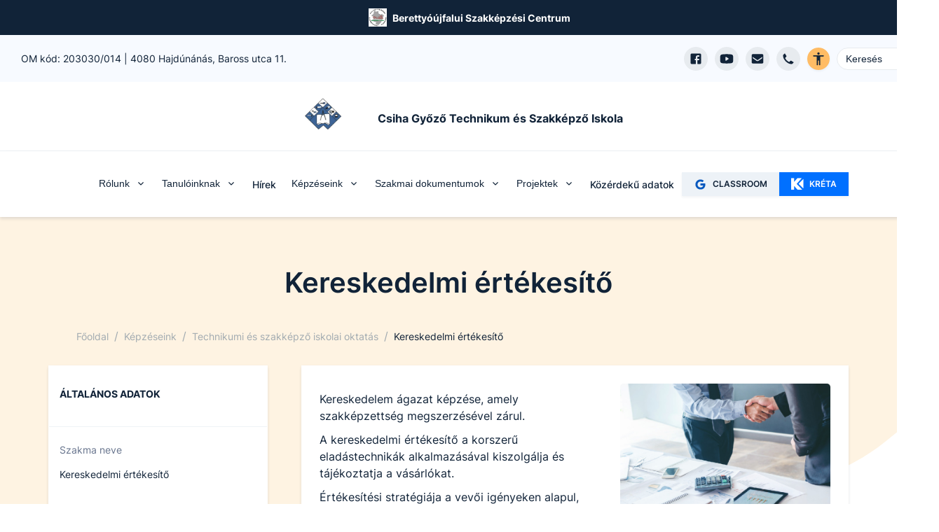

--- FILE ---
content_type: text/html; charset=utf-8
request_url: https://csiha-hnanas.hu/kepzeseink/technikum-szakkepzo/kereskedelmi-ertekesito
body_size: 67140
content:
<!DOCTYPE html><html lang="hu"><head><meta charSet="utf-8"/><link rel="preload" href="/fonts/inter-v2-latin-ext-regular.woff2" as="font" type="font/woff2" crossorigin="anonymous"/><link rel="preload" href="/fonts/inter-v2-latin-ext-500.woff2" as="font" type="font/woff2" crossorigin="anonymous"/><link rel="preload" href="/fonts/inter-v2-latin-ext-600.woff2" as="font" type="font/woff2" crossorigin="anonymous"/><link rel="preload" href="/fonts/inter-v2-latin-ext-700.woff2" as="font" type="font/woff2" crossorigin="anonymous"/><meta name="description" content="Csiha Győző Technikum és Szakképző Iskola"/><meta property="og:description" content="Csiha Győző Technikum és Szakképző Iskola"/><meta property="og:type" content="website"/><meta property="og:image" content="https://berettyoujfalui-csiha.cms.intezmeny.edir.hu/uploads/CSIHA_ikon_0d5cc9f3b9.png"/><meta property="og:image:alt" content="Intézmény logo"/><meta property="og:image:type" content="image/png"/><meta property="og:image:width" content="1328"/><meta property="og:image:height" content="1544"/><meta property="og:locale" content="hu_HU"/><meta property="og:site_name" content="Csiha Győző Technikum és Szakképző Iskola | EDIR"/><meta name="viewport" content="width=device-width, initial-scale=1"/><link rel="shortcut icon" type="image/png" href="https://berettyoujfalui-csiha.cms.intezmeny.edir.hu/uploads/thumbnail_CSIHA_ikon_0d5cc9f3b9.png"/><title>Kereskedelmi értékesítő | Csiha Győző Technikum és Szakképző Iskola | EDIR</title><meta name="robots" content="index,follow"/><meta property="og:title" content="Kereskedelmi értékesítő"/><meta name="next-head-count" content="20"/><link rel="preload" href="/_next/static/css/58bcc58f6d2fb649.css" as="style"/><link rel="stylesheet" href="/_next/static/css/58bcc58f6d2fb649.css" data-n-g=""/><noscript data-n-css=""></noscript><script defer="" nomodule="" src="/_next/static/chunks/polyfills-c67a75d1b6f99dc8.js"></script><script src="/_next/static/chunks/webpack-84a3d958ca2d1b1f.js" defer=""></script><script src="/_next/static/chunks/framework-b7a73c03c691b250.js" defer=""></script><script src="/_next/static/chunks/main-6de40ef4cb3ba8f7.js" defer=""></script><script src="/_next/static/chunks/pages/_app-62517ada198d64c1.js" defer=""></script><script src="/_next/static/chunks/c9a17e9e-fb5e82b8adfd552d.js" defer=""></script><script src="/_next/static/chunks/1941-74f9dc79b9a02913.js" defer=""></script><script src="/_next/static/chunks/4520-9eeaef45e0ac4810.js" defer=""></script><script src="/_next/static/chunks/8321-92dd01d65c51f92c.js" defer=""></script><script src="/_next/static/chunks/pages/kepzeseink/technikum-szakkepzo/%5Bprofession%5D-0b2ff3b55b6f6d15.js" defer=""></script><script src="/_next/static/gmJ6Ns5qP4zo_N0Z5L8tJ/_buildManifest.js" defer=""></script><script src="/_next/static/gmJ6Ns5qP4zo_N0Z5L8tJ/_ssgManifest.js" defer=""></script></head><body><div id="__next"><style data-emotion="css-global 7f81wi">:host,:root,[data-theme]{--chakra-ring-inset:var(--chakra-empty,/*!*/ /*!*/);--chakra-ring-offset-width:0px;--chakra-ring-offset-color:#fff;--chakra-ring-color:rgba(66, 153, 225, 0.6);--chakra-ring-offset-shadow:0 0 #0000;--chakra-ring-shadow:0 0 #0000;--chakra-space-x-reverse:0;--chakra-space-y-reverse:0;--chakra-colors-transparent:transparent;--chakra-colors-current:currentColor;--chakra-colors-black:#000000;--chakra-colors-white:#FFFFFF;--chakra-colors-whiteAlpha-50:rgba(255, 255, 255, 0.04);--chakra-colors-whiteAlpha-100:rgba(255, 255, 255, 0.06);--chakra-colors-whiteAlpha-200:rgba(255, 255, 255, 0.08);--chakra-colors-whiteAlpha-300:rgba(255, 255, 255, 0.16);--chakra-colors-whiteAlpha-400:rgba(255, 255, 255, 0.24);--chakra-colors-whiteAlpha-500:rgba(255, 255, 255, 0.36);--chakra-colors-whiteAlpha-600:rgba(255, 255, 255, 0.48);--chakra-colors-whiteAlpha-700:rgba(255, 255, 255, 0.64);--chakra-colors-whiteAlpha-800:rgba(255, 255, 255, 0.80);--chakra-colors-whiteAlpha-900:rgba(255, 255, 255, 0.92);--chakra-colors-blackAlpha-50:rgba(0, 0, 0, 0.04);--chakra-colors-blackAlpha-100:rgba(0, 0, 0, 0.06);--chakra-colors-blackAlpha-200:rgba(0, 0, 0, 0.08);--chakra-colors-blackAlpha-300:rgba(0, 0, 0, 0.16);--chakra-colors-blackAlpha-400:rgba(0, 0, 0, 0.24);--chakra-colors-blackAlpha-500:rgba(0, 0, 0, 0.36);--chakra-colors-blackAlpha-600:rgba(0, 0, 0, 0.48);--chakra-colors-blackAlpha-700:rgba(0, 0, 0, 0.64);--chakra-colors-blackAlpha-800:rgba(0, 0, 0, 0.80);--chakra-colors-blackAlpha-900:rgba(0, 0, 0, 0.92);--chakra-colors-gray-50:#F7FAFC;--chakra-colors-gray-100:#EDF2F7;--chakra-colors-gray-200:#E2E8F0;--chakra-colors-gray-300:#CBD5E0;--chakra-colors-gray-400:#A0AEC0;--chakra-colors-gray-500:#718096;--chakra-colors-gray-600:#4A5568;--chakra-colors-gray-700:#2D3748;--chakra-colors-gray-800:#1A202C;--chakra-colors-gray-900:#171923;--chakra-colors-red-50:#FFF5F5;--chakra-colors-red-100:#FED7D7;--chakra-colors-red-400:#c0392b;--chakra-colors-red-500:#C53030;--chakra-colors-red-600:#E53E3E;--chakra-colors-red-700:#9B2C2C;--chakra-colors-red-800:#822727;--chakra-colors-red-900:#63171B;--chakra-colors-red-btnCol:white;--chakra-colors-orange-50:#FFFAF0;--chakra-colors-orange-100:#FBEFE3;--chakra-colors-orange-400:#EA7034;--chakra-colors-orange-500:#CC4C0D;--chakra-colors-orange-600:#DD6B20;--chakra-colors-orange-700:#9C4221;--chakra-colors-orange-800:#7B341E;--chakra-colors-orange-900:#652B19;--chakra-colors-orange-btnCol:white;--chakra-colors-yellow-50:#FFFFF0;--chakra-colors-yellow-100:#fef3e2;--chakra-colors-yellow-200:#fff7e0;--chakra-colors-yellow-300:#ffefc1;--chakra-colors-yellow-400:#ecba28;--chakra-colors-yellow-500:#EAAE36;--chakra-colors-yellow-600:#C89328;--chakra-colors-yellow-700:#975A16;--chakra-colors-yellow-800:#744210;--chakra-colors-yellow-900:#5F370E;--chakra-colors-yellow-btnCol:black;--chakra-colors-green-50:#F0FFF4;--chakra-colors-green-100:#eff9f1;--chakra-colors-green-200:#dff4e4;--chakra-colors-green-300:#bfe9c9;--chakra-colors-green-400:#24a66e;--chakra-colors-green-500:#148454;--chakra-colors-green-600:#166a46;--chakra-colors-green-700:#276749;--chakra-colors-green-800:#22543D;--chakra-colors-green-900:#1C4532;--chakra-colors-green-btnCol:white;--chakra-colors-teal-50:#E6FFFA;--chakra-colors-teal-100:#E1FBF7;--chakra-colors-teal-400:#319795;--chakra-colors-teal-500:#2C7A7B;--chakra-colors-teal-600:#319795;--chakra-colors-teal-700:#285E61;--chakra-colors-teal-800:#234E52;--chakra-colors-teal-900:#1D4044;--chakra-colors-teal-btnCol:white;--chakra-colors-blue-50:#ebf8ff;--chakra-colors-blue-100:#e5f0ff;--chakra-colors-blue-200:#cce2ff;--chakra-colors-blue-300:#99c6ff;--chakra-colors-blue-400:#0070ff;--chakra-colors-blue-500:#0859bf;--chakra-colors-blue-600:#0b3f80;--chakra-colors-blue-700:#2c5282;--chakra-colors-blue-800:#2a4365;--chakra-colors-blue-900:#1A365D;--chakra-colors-blue-btnCol:white;--chakra-colors-cyan-50:#EDFDFD;--chakra-colors-cyan-100:#E0FAFF;--chakra-colors-cyan-400:#15A8C6;--chakra-colors-cyan-500:#1193A8;--chakra-colors-cyan-600:#00B5D8;--chakra-colors-cyan-700:#0987A0;--chakra-colors-cyan-800:#086F83;--chakra-colors-cyan-900:#065666;--chakra-colors-cyan-btnCol:white;--chakra-colors-purple-50:#FAF5FF;--chakra-colors-purple-100:#f4effd;--chakra-colors-purple-200:#ebe0fc;--chakra-colors-purple-300:#d7c2f8;--chakra-colors-purple-400:#8746ef;--chakra-colors-purple-500:#54279b;--chakra-colors-purple-600:#301965;--chakra-colors-purple-700:#553C9A;--chakra-colors-purple-800:#44337A;--chakra-colors-purple-900:#322659;--chakra-colors-purple-btnCol:white;--chakra-colors-pink-50:#FFF5F7;--chakra-colors-pink-100:#FED7E2;--chakra-colors-pink-200:#FBB6CE;--chakra-colors-pink-300:#F687B3;--chakra-colors-pink-400:#ED64A6;--chakra-colors-pink-500:#D53F8C;--chakra-colors-pink-600:#B83280;--chakra-colors-pink-700:#97266D;--chakra-colors-pink-800:#702459;--chakra-colors-pink-900:#521B41;--chakra-colors-linkedin-50:#E8F4F9;--chakra-colors-linkedin-100:#CFEDFB;--chakra-colors-linkedin-200:#9BDAF3;--chakra-colors-linkedin-300:#68C7EC;--chakra-colors-linkedin-400:#34B3E4;--chakra-colors-linkedin-500:#00A0DC;--chakra-colors-linkedin-600:#008CC9;--chakra-colors-linkedin-700:#0077B5;--chakra-colors-linkedin-800:#005E93;--chakra-colors-linkedin-900:#004471;--chakra-colors-facebook-50:#E8F4F9;--chakra-colors-facebook-100:#D9DEE9;--chakra-colors-facebook-200:#B7C2DA;--chakra-colors-facebook-300:#6482C0;--chakra-colors-facebook-400:#4267B2;--chakra-colors-facebook-500:#385898;--chakra-colors-facebook-600:#314E89;--chakra-colors-facebook-700:#29487D;--chakra-colors-facebook-800:#223B67;--chakra-colors-facebook-900:#1E355B;--chakra-colors-messenger-50:#D0E6FF;--chakra-colors-messenger-100:#B9DAFF;--chakra-colors-messenger-200:#A2CDFF;--chakra-colors-messenger-300:#7AB8FF;--chakra-colors-messenger-400:#2E90FF;--chakra-colors-messenger-500:#0078FF;--chakra-colors-messenger-600:#0063D1;--chakra-colors-messenger-700:#0052AC;--chakra-colors-messenger-800:#003C7E;--chakra-colors-messenger-900:#002C5C;--chakra-colors-whatsapp-50:#dffeec;--chakra-colors-whatsapp-100:#b9f5d0;--chakra-colors-whatsapp-200:#90edb3;--chakra-colors-whatsapp-300:#65e495;--chakra-colors-whatsapp-400:#3cdd78;--chakra-colors-whatsapp-500:#22c35e;--chakra-colors-whatsapp-600:#179848;--chakra-colors-whatsapp-700:#0c6c33;--chakra-colors-whatsapp-800:#01421c;--chakra-colors-whatsapp-900:#001803;--chakra-colors-twitter-50:#E5F4FD;--chakra-colors-twitter-100:#C8E9FB;--chakra-colors-twitter-200:#A8DCFA;--chakra-colors-twitter-300:#83CDF7;--chakra-colors-twitter-400:#57BBF5;--chakra-colors-twitter-500:#1DA1F2;--chakra-colors-twitter-600:#1A94DA;--chakra-colors-twitter-700:#1681BF;--chakra-colors-twitter-800:#136B9E;--chakra-colors-twitter-900:#0D4D71;--chakra-colors-telegram-50:#E3F2F9;--chakra-colors-telegram-100:#C5E4F3;--chakra-colors-telegram-200:#A2D4EC;--chakra-colors-telegram-300:#7AC1E4;--chakra-colors-telegram-400:#47A9DA;--chakra-colors-telegram-500:#0088CC;--chakra-colors-telegram-600:#007AB8;--chakra-colors-telegram-700:#006BA1;--chakra-colors-telegram-800:#005885;--chakra-colors-telegram-900:#003F5E;--chakra-colors-coffee-100:#E8E4D9;--chakra-colors-coffee-400:#7D614A;--chakra-colors-coffee-500:#6D513A;--chakra-colors-coffee-600:#5D412A;--chakra-colors-coffee-btnCol:white;--chakra-colors-winterblue-100:#E7EDF7;--chakra-colors-winterblue-400:#2C548C;--chakra-colors-winterblue-500:#1C447C;--chakra-colors-winterblue-600:#0C346C;--chakra-colors-winterblue-btnCol:white;--chakra-colors-contessa-100:#F8E8E8;--chakra-colors-contessa-400:#B74D4B;--chakra-colors-contessa-500:#A73D3B;--chakra-colors-contessa-600:#972D2B;--chakra-colors-contessa-btnCol:white;--chakra-colors-matterhorn-100:#EFE8E5;--chakra-colors-matterhorn-400:#936563;--chakra-colors-matterhorn-500:#835553;--chakra-colors-matterhorn-600:#734543;--chakra-colors-matterhorn-btnCol:white;--chakra-colors-orangepeel-100:#FAE9CB;--chakra-colors-orangepeel-400:#CA5715;--chakra-colors-orangepeel-500:#BA4705;--chakra-colors-orangepeel-600:#AA3700;--chakra-colors-orangepeel-btnCol:white;--chakra-colors-puertorico-100:#C7FFF4;--chakra-colors-puertorico-400:#00A393;--chakra-colors-puertorico-500:#009383;--chakra-colors-puertorico-600:#008373;--chakra-colors-puertorico-btnCol:white;--chakra-colors-fuchsia-100:#FCE8FF;--chakra-colors-fuchsia-400:#BC26D3;--chakra-colors-fuchsia-500:#AC16C3;--chakra-colors-fuchsia-600:#9C06B3;--chakra-colors-fuchsia-btnCol:white;--chakra-colors-rainforest-100:#D7F4E8;--chakra-colors-rainforest-400:#177863;--chakra-colors-rainforest-500:#076853;--chakra-colors-rainforest-600:#005843;--chakra-colors-rainforest-btnCol:white;--chakra-colors-accessibility:#ffbc65;--chakra-colors-darkBlue:#112338;--chakra-colors-grey-100:#f8f9fa;--chakra-colors-grey-200:#e7ebef;--chakra-colors-grey-300:#eff3f6;--chakra-colors-grey-400:#a2b2c2;--chakra-colors-grey-500:#67748d;--chakra-colors-grey-600:#f7faff;--chakra-colors-grey-700:rgba(23, 62, 103, 0.4);--chakra-colors-grey-800:rgba(17, 35, 56, 0.1);--chakra-colors-grey-900:#f5f8fa;--chakra-borders-none:0;--chakra-borders-1px:1px solid;--chakra-borders-2px:2px solid;--chakra-borders-4px:4px solid;--chakra-borders-8px:8px solid;--chakra-fonts-heading:Inter,sans-serif;--chakra-fonts-body:Inter,sans-serif;--chakra-fonts-mono:SFMono-Regular,Menlo,Monaco,Consolas,"Liberation Mono","Courier New",monospace;--chakra-fontSizes-3xs:0.45rem;--chakra-fontSizes-2xs:0.625rem;--chakra-fontSizes-xs:12px;--chakra-fontSizes-sm:14px;--chakra-fontSizes-md:16px;--chakra-fontSizes-lg:18px;--chakra-fontSizes-xl:20px;--chakra-fontSizes-2xl:22px;--chakra-fontSizes-3xl:24px;--chakra-fontSizes-4xl:32px;--chakra-fontSizes-5xl:40px;--chakra-fontSizes-6xl:56px;--chakra-fontSizes-7xl:4.5rem;--chakra-fontSizes-8xl:6rem;--chakra-fontSizes-9xl:8rem;--chakra-fontWeights-hairline:100;--chakra-fontWeights-thin:200;--chakra-fontWeights-light:300;--chakra-fontWeights-normal:400;--chakra-fontWeights-medium:500;--chakra-fontWeights-semibold:600;--chakra-fontWeights-bold:700;--chakra-fontWeights-extrabold:800;--chakra-fontWeights-black:900;--chakra-letterSpacings-tighter:-0.05em;--chakra-letterSpacings-tight:-0.025em;--chakra-letterSpacings-normal:0;--chakra-letterSpacings-wide:0.025em;--chakra-letterSpacings-wider:0.05em;--chakra-letterSpacings-widest:0.1em;--chakra-lineHeights-3:.75rem;--chakra-lineHeights-4:1rem;--chakra-lineHeights-5:1.25rem;--chakra-lineHeights-6:1.5rem;--chakra-lineHeights-7:1.75rem;--chakra-lineHeights-8:2rem;--chakra-lineHeights-9:2.25rem;--chakra-lineHeights-10:2.5rem;--chakra-lineHeights-normal:normal;--chakra-lineHeights-none:1;--chakra-lineHeights-shorter:1.25;--chakra-lineHeights-short:1.375;--chakra-lineHeights-base:1.5;--chakra-lineHeights-tall:1.625;--chakra-lineHeights-taller:2;--chakra-radii-none:0;--chakra-radii-sm:3px;--chakra-radii-base:0.25rem;--chakra-radii-md:5px;--chakra-radii-lg:10px;--chakra-radii-xl:0.75rem;--chakra-radii-2xl:1rem;--chakra-radii-3xl:1.5rem;--chakra-radii-full:9999px;--chakra-space-1:0.25rem;--chakra-space-2:0.5rem;--chakra-space-3:0.75rem;--chakra-space-4:1rem;--chakra-space-5:1.25rem;--chakra-space-6:1.5rem;--chakra-space-7:1.75rem;--chakra-space-8:2rem;--chakra-space-9:2.25rem;--chakra-space-10:2.5rem;--chakra-space-12:3rem;--chakra-space-14:3.5rem;--chakra-space-16:4rem;--chakra-space-20:5rem;--chakra-space-24:6rem;--chakra-space-28:7rem;--chakra-space-32:8rem;--chakra-space-36:9rem;--chakra-space-40:10rem;--chakra-space-44:11rem;--chakra-space-48:12rem;--chakra-space-52:13rem;--chakra-space-56:14rem;--chakra-space-60:15rem;--chakra-space-64:16rem;--chakra-space-72:18rem;--chakra-space-80:20rem;--chakra-space-96:24rem;--chakra-space-px:1px;--chakra-space-0-5:0.125rem;--chakra-space-1-5:0.375rem;--chakra-space-2-5:0.625rem;--chakra-space-3-5:0.875rem;--chakra-shadows-xs:0 0 0 1px rgba(0, 0, 0, 0.05);--chakra-shadows-sm:0 1px 2px 0 rgba(0, 0, 0, 0.05);--chakra-shadows-base:0 1px 3px 0 rgba(0, 0, 0, 0.1),0 1px 2px 0 rgba(0, 0, 0, 0.06);--chakra-shadows-md:0 3px 4px 0 rgba(10, 31, 68, 0.1),0 0 1px 0 rgba(10, 31, 68, 0.08);--chakra-shadows-lg:0 8px 10px 0 rgba(10, 31, 68, 0.1),0 0 1px 0 rgba(10, 31, 68, 0.08);--chakra-shadows-xl:0 20px 25px -5px rgba(0, 0, 0, 0.1),0 10px 10px -5px rgba(0, 0, 0, 0.04);--chakra-shadows-2xl:0 25px 50px -12px rgba(0, 0, 0, 0.25);--chakra-shadows-outline:0 0 0 3px rgba(66, 153, 225, 0.6);--chakra-shadows-inner:inset 0 2px 4px 0 rgba(0,0,0,0.06);--chakra-shadows-none:none;--chakra-shadows-dark-lg:rgba(0, 0, 0, 0.1) 0px 0px 0px 1px,rgba(0, 0, 0, 0.2) 0px 5px 10px,rgba(0, 0, 0, 0.4) 0px 15px 40px;--chakra-sizes-1:0.25rem;--chakra-sizes-2:0.5rem;--chakra-sizes-3:0.75rem;--chakra-sizes-4:1rem;--chakra-sizes-5:1.25rem;--chakra-sizes-6:1.5rem;--chakra-sizes-7:1.75rem;--chakra-sizes-8:2rem;--chakra-sizes-9:2.25rem;--chakra-sizes-10:2.5rem;--chakra-sizes-12:3rem;--chakra-sizes-14:3.5rem;--chakra-sizes-16:4rem;--chakra-sizes-20:5rem;--chakra-sizes-24:6rem;--chakra-sizes-28:7rem;--chakra-sizes-32:8rem;--chakra-sizes-36:9rem;--chakra-sizes-40:10rem;--chakra-sizes-44:11rem;--chakra-sizes-48:12rem;--chakra-sizes-52:13rem;--chakra-sizes-56:14rem;--chakra-sizes-60:15rem;--chakra-sizes-64:16rem;--chakra-sizes-72:18rem;--chakra-sizes-80:20rem;--chakra-sizes-96:24rem;--chakra-sizes-px:1px;--chakra-sizes-0-5:0.125rem;--chakra-sizes-1-5:0.375rem;--chakra-sizes-2-5:0.625rem;--chakra-sizes-3-5:0.875rem;--chakra-sizes-max:max-content;--chakra-sizes-min:min-content;--chakra-sizes-full:100%;--chakra-sizes-3xs:14rem;--chakra-sizes-2xs:16rem;--chakra-sizes-xs:20rem;--chakra-sizes-sm:24rem;--chakra-sizes-md:28rem;--chakra-sizes-lg:32rem;--chakra-sizes-xl:36rem;--chakra-sizes-2xl:42rem;--chakra-sizes-3xl:48rem;--chakra-sizes-4xl:56rem;--chakra-sizes-5xl:64rem;--chakra-sizes-6xl:72rem;--chakra-sizes-7xl:80rem;--chakra-sizes-8xl:90rem;--chakra-sizes-prose:60ch;--chakra-sizes-container-sm:640px;--chakra-sizes-container-md:768px;--chakra-sizes-container-lg:1024px;--chakra-sizes-container-xl:1280px;--chakra-zIndices-hide:-1;--chakra-zIndices-auto:auto;--chakra-zIndices-base:0;--chakra-zIndices-docked:10;--chakra-zIndices-dropdown:1000;--chakra-zIndices-sticky:1100;--chakra-zIndices-banner:1200;--chakra-zIndices-overlay:1300;--chakra-zIndices-modal:1400;--chakra-zIndices-popover:1500;--chakra-zIndices-skipLink:1600;--chakra-zIndices-toast:1700;--chakra-zIndices-tooltip:1800;--chakra-transition-property-common:background-color,border-color,color,fill,stroke,opacity,box-shadow,transform;--chakra-transition-property-colors:background-color,border-color,color,fill,stroke;--chakra-transition-property-dimensions:width,height;--chakra-transition-property-position:left,right,top,bottom;--chakra-transition-property-background:background-color,background-image,background-position;--chakra-transition-easing-ease-in:cubic-bezier(0.4, 0, 1, 1);--chakra-transition-easing-ease-out:cubic-bezier(0, 0, 0.2, 1);--chakra-transition-easing-ease-in-out:cubic-bezier(0.4, 0, 0.2, 1);--chakra-transition-duration-ultra-fast:50ms;--chakra-transition-duration-faster:100ms;--chakra-transition-duration-fast:150ms;--chakra-transition-duration-normal:200ms;--chakra-transition-duration-slow:300ms;--chakra-transition-duration-slower:400ms;--chakra-transition-duration-ultra-slow:500ms;--chakra-blur-none:0;--chakra-blur-sm:4px;--chakra-blur-base:8px;--chakra-blur-md:12px;--chakra-blur-lg:16px;--chakra-blur-xl:24px;--chakra-blur-2xl:40px;--chakra-blur-3xl:64px;--chakra-breakpoints-base:0em;--chakra-breakpoints-sm:30em;--chakra-breakpoints-md:48em;--chakra-breakpoints-lg:62em;--chakra-breakpoints-xl:80em;--chakra-breakpoints-2xl:96em;}.chakra-ui-light :host:not([data-theme]),.chakra-ui-light :root:not([data-theme]),.chakra-ui-light [data-theme]:not([data-theme]),[data-theme=light] :host:not([data-theme]),[data-theme=light] :root:not([data-theme]),[data-theme=light] [data-theme]:not([data-theme]),:host[data-theme=light],:root[data-theme=light],[data-theme][data-theme=light]{--chakra-colors-chakra-body-text:var(--chakra-colors-gray-800);--chakra-colors-chakra-body-bg:var(--chakra-colors-white);--chakra-colors-chakra-border-color:var(--chakra-colors-gray-200);--chakra-colors-chakra-subtle-bg:var(--chakra-colors-gray-100);--chakra-colors-chakra-placeholder-color:var(--chakra-colors-gray-500);}.chakra-ui-dark :host:not([data-theme]),.chakra-ui-dark :root:not([data-theme]),.chakra-ui-dark [data-theme]:not([data-theme]),[data-theme=dark] :host:not([data-theme]),[data-theme=dark] :root:not([data-theme]),[data-theme=dark] [data-theme]:not([data-theme]),:host[data-theme=dark],:root[data-theme=dark],[data-theme][data-theme=dark]{--chakra-colors-chakra-body-text:var(--chakra-colors-whiteAlpha-900);--chakra-colors-chakra-body-bg:var(--chakra-colors-gray-800);--chakra-colors-chakra-border-color:var(--chakra-colors-whiteAlpha-300);--chakra-colors-chakra-subtle-bg:var(--chakra-colors-gray-700);--chakra-colors-chakra-placeholder-color:var(--chakra-colors-whiteAlpha-400);}</style><style data-emotion="css-global fubdgu">html{line-height:1.5;-webkit-text-size-adjust:100%;font-family:system-ui,sans-serif;-webkit-font-smoothing:antialiased;text-rendering:optimizeLegibility;-moz-osx-font-smoothing:grayscale;touch-action:manipulation;}body{position:relative;min-height:100%;margin:0;font-feature-settings:"kern";}:where(*, *::before, *::after){border-width:0;border-style:solid;box-sizing:border-box;word-wrap:break-word;}main{display:block;}hr{border-top-width:1px;box-sizing:content-box;height:0;overflow:visible;}:where(pre, code, kbd,samp){font-family:SFMono-Regular,Menlo,Monaco,Consolas,monospace;font-size:1em;}a{background-color:transparent;color:inherit;-webkit-text-decoration:inherit;text-decoration:inherit;}abbr[title]{border-bottom:none;-webkit-text-decoration:underline;text-decoration:underline;-webkit-text-decoration:underline dotted;-webkit-text-decoration:underline dotted;text-decoration:underline dotted;}:where(b, strong){font-weight:bold;}small{font-size:80%;}:where(sub,sup){font-size:75%;line-height:0;position:relative;vertical-align:baseline;}sub{bottom:-0.25em;}sup{top:-0.5em;}img{border-style:none;}:where(button, input, optgroup, select, textarea){font-family:inherit;font-size:100%;line-height:1.15;margin:0;}:where(button, input){overflow:visible;}:where(button, select){text-transform:none;}:where(
          button::-moz-focus-inner,
          [type="button"]::-moz-focus-inner,
          [type="reset"]::-moz-focus-inner,
          [type="submit"]::-moz-focus-inner
        ){border-style:none;padding:0;}fieldset{padding:0.35em 0.75em 0.625em;}legend{box-sizing:border-box;color:inherit;display:table;max-width:100%;padding:0;white-space:normal;}progress{vertical-align:baseline;}textarea{overflow:auto;}:where([type="checkbox"], [type="radio"]){box-sizing:border-box;padding:0;}input[type="number"]::-webkit-inner-spin-button,input[type="number"]::-webkit-outer-spin-button{-webkit-appearance:none!important;}input[type="number"]{-moz-appearance:textfield;}input[type="search"]{-webkit-appearance:textfield;outline-offset:-2px;}input[type="search"]::-webkit-search-decoration{-webkit-appearance:none!important;}::-webkit-file-upload-button{-webkit-appearance:button;font:inherit;}details{display:block;}summary{display:-webkit-box;display:-webkit-list-item;display:-ms-list-itembox;display:list-item;}template{display:none;}[hidden]{display:none!important;}:where(
          blockquote,
          dl,
          dd,
          h1,
          h2,
          h3,
          h4,
          h5,
          h6,
          hr,
          figure,
          p,
          pre
        ){margin:0;}button{background:transparent;padding:0;}fieldset{margin:0;padding:0;}:where(ol, ul){margin:0;padding:0;}textarea{resize:vertical;}:where(button, [role="button"]){cursor:pointer;}button::-moz-focus-inner{border:0!important;}table{border-collapse:collapse;}:where(h1, h2, h3, h4, h5, h6){font-size:inherit;font-weight:inherit;}:where(button, input, optgroup, select, textarea){padding:0;line-height:inherit;color:inherit;}:where(img, svg, video, canvas, audio, iframe, embed, object){display:block;}:where(img, video){max-width:100%;height:auto;}[data-js-focus-visible] :focus:not([data-focus-visible-added]):not(
          [data-focus-visible-disabled]
        ){outline:none;box-shadow:none;}select::-ms-expand{display:none;}:root,:host{--chakra-vh:100vh;}@supports (height: -webkit-fill-available){:root,:host{--chakra-vh:-webkit-fill-available;}}@supports (height: -moz-fill-available){:root,:host{--chakra-vh:-moz-fill-available;}}@supports (height: 100dvh){:root,:host{--chakra-vh:100dvh;}}</style><style data-emotion="css-global 18gzei9">body{font-family:var(--chakra-fonts-body);color:var(--chakra-colors-darkBlue);background:var(--chakra-colors-white);transition-property:background-color;transition-duration:var(--chakra-transition-duration-normal);line-height:var(--chakra-lineHeights-base);-webkit-transition:background-color 0.2s;transition:background-color 0.2s;font-size:var(--chakra-fontSizes-md);overflow-x:hidden;}*::-webkit-input-placeholder{color:var(--chakra-colors-grey-400);}*::-moz-placeholder{color:var(--chakra-colors-grey-400);}*:-ms-input-placeholder{color:var(--chakra-colors-grey-400);}*::placeholder{color:var(--chakra-colors-grey-400);}*,*::before,::after{border-color:var(--chakra-colors-grey-200);word-wrap:break-word;}html{scroll-behavior:smooth;}*:not(html){scrollbar-width:thin;}::-webkit-scrollbar{width:6px;background-color:#eff0f1;}::-webkit-scrollbar-thumb{background:#a2a5a5;border-radius:3px;}a{color:inherit;-webkit-text-decoration:initial;text-decoration:initial;}section{margin-bottom:70px;}@media screen and (min-width: 30em){section{margin-bottom:90px;}}@media screen and (min-width: 48em){section{margin-bottom:110px;}}.tinyMCE >div{display:inline-block;}.tinyMCE a{color:var(--chakra-colors-blue-400);-webkit-text-decoration:underline;text-decoration:underline;}.tinyMCE a:hover,.tinyMCE a[data-hover]{background:inherit;color:var(--chakra-colors-blue-400);}.tinyMCE h1{font-size:var(--chakra-fontSizes-xl);margin-bottom:var(--chakra-space-4);margin-top:var(--chakra-space-4);}.tinyMCE h2{font-size:var(--chakra-fontSizes-lg);font-weight:600;margin-bottom:var(--chakra-space-4);margin-top:var(--chakra-space-4);}.tinyMCE h3{font-size:var(--chakra-fontSizes-md);font-weight:600;margin-bottom:var(--chakra-space-4);margin-top:var(--chakra-space-4);}.tinyMCE h4{font-size:var(--chakra-fontSizes-sm);font-weight:600;margin-bottom:var(--chakra-space-4);margin-top:var(--chakra-space-4);}.tinyMCE h5{font-size:var(--chakra-fontSizes-xs);font-weight:600;margin-bottom:var(--chakra-space-4);margin-top:var(--chakra-space-4);}.tinyMCE h6{font-size:var(--chakra-fontSizes-xs);font-weight:500;margin-bottom:var(--chakra-space-4);margin-top:var(--chakra-space-4);}.tinyMCE p{margin-top:10px;margin-bottom:10px;}.tinyMCE ul,.tinyMCE ol{padding-left:3ch;}.tinyMCE img{border-radius:var(--chakra-radii-md);}.tinyMCE figure.image{display:inline-block;}.tinyMCE figure.align-left{float:none;margin-right:0px;}@media screen and (min-width: 30em){.tinyMCE figure.align-left{float:none;margin-right:0px;}}@media screen and (min-width: 48em){.tinyMCE figure.align-left{float:left;margin-right:20px;}}.tinyMCE figure.align-right{float:none;margin-left:0px;}@media screen and (min-width: 30em){.tinyMCE figure.align-right{float:none;margin-left:0px;}}@media screen and (min-width: 48em){.tinyMCE figure.align-right{float:right;margin-left:20px;}}.tinyMCE figure.image figcaption{font-size:var(--chakra-fontSizes-xs);color:var(--chakra-colors-grey-500);margin-top:4px;}.tinyMCE figure.image img{object-fit:cover;}.tinyMCE div.table-wrap{width:100%;overflow-x:auto;}.tinyMCE table{border-width:1px;border-color:var(--chakra-colors-grey-400);border-collapse:collapse;margin-top:10px;margin-bottom:10px;background:var(--chakra-colors-grey-300);}.tinyMCE td{padding:5px;border-width:1px;border-color:var(--chakra-colors-grey-400);}.tinyMCE blockquote{border:0;font-size:var(--chakra-fontSizes-lg);font-weight:var(--chakra-fontWeights-semibold);font-style:italic;margin:1.5rem 1rem 1.5rem 1rem;max-width:800px;-webkit-padding-start:0px;padding-inline-start:0px;-webkit-padding-end:0px;padding-inline-end:0px;padding-top:2rem;padding-bottom:2rem;position:relative;}@media screen and (min-width: 30em){.tinyMCE blockquote{-webkit-padding-start:0px;padding-inline-start:0px;-webkit-padding-end:0px;padding-inline-end:0px;padding-top:2rem;padding-bottom:2rem;}}@media screen and (min-width: 48em){.tinyMCE blockquote{-webkit-padding-start:4rem;padding-inline-start:4rem;-webkit-padding-end:4rem;padding-inline-end:4rem;padding-top:0px;padding-bottom:0px;}}.tinyMCE blockquote::before{color:var(--chakra-colors-grey-400);content:"“";font-family:Times New Roman;font-style:italic;font-size:8em;left:-0.18em;top:-0.5em;pointer-events:none;position:absolute;}.tinyMCE iframe{max-width:100%;max-height:300px;}@media screen and (min-width: 30em){.tinyMCE iframe{max-height:400px;}}@media screen and (min-width: 48em){.tinyMCE iframe{max-height:unset;}}</style><style data-emotion="css zf0iqh">.css-zf0iqh{display:-webkit-box;display:-webkit-flex;display:-ms-flexbox;display:flex;-webkit-flex-direction:column;-ms-flex-direction:column;flex-direction:column;min-height:100vh;}</style><div class="css-zf0iqh"><style data-emotion="css 1b9nurs">.css-1b9nurs{width:100%;-webkit-margin-start:auto;margin-inline-start:auto;-webkit-margin-end:auto;margin-inline-end:auto;max-width:100%;-webkit-padding-start:1rem;padding-inline-start:1rem;-webkit-padding-end:1rem;padding-inline-end:1rem;overflow-x:visible;display:none;background:var(--chakra-colors-darkBlue);height:50px;}@media screen and (min-width: 30em){.css-1b9nurs{-webkit-padding-start:1rem;padding-inline-start:1rem;-webkit-padding-end:1rem;padding-inline-end:1rem;display:none;}}@media screen and (min-width: 48em){.css-1b9nurs{-webkit-padding-start:30px;padding-inline-start:30px;-webkit-padding-end:30px;padding-inline-end:30px;display:block;}}</style><div class="chakra-container css-1b9nurs"><style data-emotion="css w6k0q9">.css-w6k0q9{display:-webkit-box;display:-webkit-flex;display:-ms-flexbox;display:flex;-webkit-align-items:center;-webkit-box-align:center;-ms-flex-align:center;align-items:center;-webkit-box-pack:center;-ms-flex-pack:center;-webkit-justify-content:center;justify-content:center;-webkit-flex-direction:row;-ms-flex-direction:row;flex-direction:row;margin-top:auto;margin-bottom:auto;height:100%;}.css-w6k0q9>*:not(style)~*:not(style){margin-top:0px;-webkit-margin-end:0px;margin-inline-end:0px;margin-bottom:0px;-webkit-margin-start:0.5rem;margin-inline-start:0.5rem;}</style><div class="chakra-stack css-w6k0q9"><style data-emotion="css 1wbyvze">.css-1wbyvze{object-fit:contain;height:26px;width:auto;}</style><img alt="SZC logo" src="https://berettyoujfalui-csiha.cms.intezmeny.edir.hu/uploads/BSZCLOGO_47f492d88c_8bfef67413.png" class="chakra-image css-1wbyvze"/><style data-emotion="css 11k9s3d">.css-11k9s3d{color:var(--chakra-colors-white);font-size:var(--chakra-fontSizes-sm);font-weight:var(--chakra-fontWeights-bold);}</style><p class="chakra-text css-11k9s3d">Berettyóújfalui Szakképzési Centrum</p></div></div><style data-emotion="css 1megzch">.css-1megzch{width:100%;-webkit-margin-start:auto;margin-inline-start:auto;-webkit-margin-end:auto;margin-inline-end:auto;max-width:100%;-webkit-padding-start:1rem;padding-inline-start:1rem;-webkit-padding-end:1rem;padding-inline-end:1rem;overflow-x:visible;display:none;background:var(--chakra-colors-grey-600);}@media screen and (min-width: 30em){.css-1megzch{-webkit-padding-start:1rem;padding-inline-start:1rem;-webkit-padding-end:1rem;padding-inline-end:1rem;display:none;}}@media screen and (min-width: 48em){.css-1megzch{-webkit-padding-start:30px;padding-inline-start:30px;-webkit-padding-end:30px;padding-inline-end:30px;display:block;}}</style><div class="chakra-container css-1megzch" id="infobar"><style data-emotion="css 1hf48ou">.css-1hf48ou{display:-webkit-box;display:-webkit-flex;display:-ms-flexbox;display:flex;-webkit-align-items:center;-webkit-box-align:center;-ms-flex-align:center;align-items:center;-webkit-box-pack:justify;-webkit-justify-content:space-between;justify-content:space-between;padding-top:9px;padding-bottom:9px;}</style><div class="css-1hf48ou"><style data-emotion="css 1s6n3od">.css-1s6n3od{font-size:var(--chakra-fontSizes-sm);font-weight:var(--chakra-fontWeights-light);}</style><p class="chakra-text css-1s6n3od">OM kód: <!-- -->203030/014<!-- --> | <!-- -->4080 Hajdúnánás, Baross utca 11.</p><style data-emotion="css c7pbt5">.css-c7pbt5{display:none;-webkit-align-items:center;-webkit-box-align:center;-ms-flex-align:center;align-items:center;-webkit-flex-direction:row;-ms-flex-direction:row;flex-direction:row;}.css-c7pbt5>*:not(style)~*:not(style){margin-top:0px;-webkit-margin-end:0px;margin-inline-end:0px;margin-bottom:0px;-webkit-margin-start:10px;margin-inline-start:10px;}@media screen and (min-width: 30em){.css-c7pbt5{display:none;}}@media screen and (min-width: 48em){.css-c7pbt5{display:-webkit-box;display:-webkit-flex;display:-ms-flexbox;display:flex;}}</style><div class="chakra-stack css-c7pbt5"><style data-emotion="css 1qslxdr">.css-1qslxdr{display:-webkit-inline-box;display:-webkit-inline-flex;display:-ms-inline-flexbox;display:inline-flex;-webkit-appearance:none;-moz-appearance:none;-ms-appearance:none;appearance:none;-webkit-align-items:center;-webkit-box-align:center;-ms-flex-align:center;align-items:center;-webkit-box-pack:center;-ms-flex-pack:center;-webkit-justify-content:center;justify-content:center;-webkit-user-select:none;-moz-user-select:none;-ms-user-select:none;user-select:none;position:relative;white-space:nowrap;vertical-align:middle;outline:2px solid transparent;outline-offset:2px;line-height:1.2;font-weight:var(--chakra-fontWeights-semibold);transition-property:var(--chakra-transition-property-common);transition-duration:var(--chakra-transition-duration-normal);box-shadow:var(--chakra-shadows-none);border:1px solid transparent;height:32px;min-width:32px;font-size:12px;-webkit-padding-start:var(--chakra-space-4);padding-inline-start:var(--chakra-space-4);-webkit-padding-end:var(--chakra-space-4);padding-inline-end:var(--chakra-space-4);background:var(--chakra-colors-grey-200);padding:0px;border-radius:var(--chakra-radii-full);}.css-1qslxdr:focus-visible,.css-1qslxdr[data-focus-visible]{box-shadow:var(--chakra-shadows-outline);}.css-1qslxdr:disabled,.css-1qslxdr[disabled],.css-1qslxdr[aria-disabled=true],.css-1qslxdr[data-disabled]{opacity:0.4;cursor:not-allowed;box-shadow:var(--chakra-shadows-none);}.css-1qslxdr:hover,.css-1qslxdr[data-hover]{background:var(--chakra-colors-gray-300);}.css-1qslxdr:hover:disabled,.css-1qslxdr[data-hover]:disabled,.css-1qslxdr:hover[disabled],.css-1qslxdr[data-hover][disabled],.css-1qslxdr:hover[aria-disabled=true],.css-1qslxdr[data-hover][aria-disabled=true],.css-1qslxdr:hover[data-disabled],.css-1qslxdr[data-hover][data-disabled]{background:initial;}</style><a class="chakra-button css-1qslxdr" aria-label="Facebook oldal megnyitása" href="https://www.facebook.com/Beretty%C3%B3%C3%BAjfalui-SZC-Csiha-Gy%C5%91z%C5%91-Technikum-%C3%A9s-Szakk%C3%A9pz%C5%91-Iskola-1634850940105214" rel="noopener noreferrer" title="Facebook" target="_blank"><style data-emotion="css 1j8cdq4">.css-1j8cdq4{width:20px;height:20px;display:inline-block;line-height:1em;-webkit-flex-shrink:0;-ms-flex-negative:0;flex-shrink:0;color:currentColor;fill:var(--chakra-colors-darkBlue);}</style><svg xmlns="http://www.w3.org/2000/svg" width="20" height="20" viewBox="0 0 20 20" focusable="false" class="chakra-icon css-1j8cdq4" aria-hidden="true"><g fill="" fill-rule="evenodd"><g fill="" fill-rule="nonzero"><g><g><g><path d="M17.5 4.167v11.666c0 .92-.746 1.667-1.667 1.667h-3.125c-.23 0-.416-.187-.416-.417v-5h1.95c.198 0 .368-.139.408-.333l.3-1.5c.012-.06-.003-.124-.041-.172-.04-.048-.097-.077-.159-.078h-2.458V7.292c0-.115.093-.209.208-.209h2.083c.23 0 .417-.186.417-.416v-1.25c0-.23-.187-.417-.417-.417H12.5C11.12 5 10 6.12 10 7.5V10H8.975c-.23 0-.417.187-.417.417v1.25c0 .23.187.416.417.416H10v5c0 .23-.187.417-.417.417H4.167c-.92 0-1.667-.746-1.667-1.667V4.167c0-.92.746-1.667 1.667-1.667h11.666c.92 0 1.667.746 1.667 1.667z" transform="translate(-1132 -15) translate(962 9) translate(164) translate(6 6)"></path></g></g></g></g></g></svg></a><a class="chakra-button css-1qslxdr" aria-label="YouTube csatorna megnyitása" href="https://www.youtube.com/channel/UCusj7CsWfh0MvnPNe0-PNyw" target="_blank" title="YouTube" rel="noopener noreferrer"><svg xmlns="http://www.w3.org/2000/svg" width="20" height="20" viewBox="0 0 20 20" focusable="false" class="chakra-icon css-1j8cdq4" aria-hidden="true"><g fill="" fill-rule="evenodd"><g fill="" fill-rule="nonzero"><g><g><g><g><g><g><path d="M16.667 3.742l-1.217-.125c-3.64-.375-7.31-.375-10.95 0l-1.167.125c-1.44.162-2.522 1.392-2.5 2.841v6.834c-.022 1.45 1.06 2.679 2.5 2.841l1.217.125c3.64.375 7.31.375 10.95 0l1.167-.125c1.44-.162 2.522-1.392 2.5-2.841V6.583c.022-1.45-1.06-2.679-2.5-2.841zM12.5 10.517l-3.242 2.166c-.188.104-.417.103-.605-.002s-.309-.3-.32-.514V7.833c0-.23.129-.443.333-.55.204-.109.45-.096.642.034l3.242 2.166c.175.114.28.309.28.517 0 .208-.105.403-.28.517h-.05z" transform="translate(-396 -5011) translate(0 1479) translate(0 3274) translate(0 206) translate(31 40) translate(353) translate(12 12)"></path></g></g></g></g></g></g></g></g></svg></a><a class="chakra-button css-1qslxdr" aria-label="E-mail küldés" href="mailto:titkarsag@csiha.berettyoujfaluiszc.hu" title="E-mail" rel="noopener noreferrer" target="_blank"><style data-emotion="css 1gm3tio">.css-1gm3tio{width:20px;height:20px;display:inline-block;line-height:1em;-webkit-flex-shrink:0;-ms-flex-negative:0;flex-shrink:0;color:currentColor;}</style><svg xmlns="http://www.w3.org/2000/svg" width="24" height="24" viewBox="0 0 24 24" focusable="false" class="chakra-icon css-1gm3tio" aria-hidden="true"><g fill="" fill-rule="evenodd"><g fill="currentColor"><g><g><g><g><path d="M20 4H4c-1.105 0-2 .895-2 2v12c0 1.105.895 2 2 2h16c1.105 0 2-.895 2-2V6c0-1.105-.895-2-2-2zm0 7l-6.35 4.45c-.991.693-2.309.693-3.3 0L4 11V8.9l7.35 5.15c.39.271.91.271 1.3 0L20 8.9V11z" transform="translate(-888 -4352) translate(0 1479) translate(149 2610) translate(714) translate(25 263)"></path></g></g></g></g></g></g></svg></a><a class="chakra-button css-1qslxdr" aria-label="Telefon hívás" href="tel:+3652570532" title="Telefon" rel="noopener noreferrer" target="_blank"><svg xmlns="http://www.w3.org/2000/svg" width="20" height="20" viewBox="0 0 20 20" focusable="false" class="chakra-icon css-1j8cdq4" aria-hidden="true"><g fill="" fill-rule="evenodd"><g fill="" fill-rule="nonzero"><g><g><g><path d="M14.167 17.5c-1.378-.001-2.735-.342-3.95-.992l-.375-.208c-2.591-1.393-4.716-3.517-6.109-6.108l-.208-.375C2.858 8.594 2.505 7.226 2.5 5.833v-.558c0-.444.177-.87.492-1.183L4.4 2.683c.137-.138.33-.204.522-.18.193.025.363.138.461.305l1.875 3.217c.19.327.135.741-.133 1.008L5.55 8.608c-.13.13-.161.33-.075.492l.292.55c1.047 1.94 2.64 3.531 4.583 4.575l.55.3c.162.086.362.056.492-.075l1.575-1.575c.267-.268.68-.323 1.008-.133l3.217 1.875c.167.098.28.268.304.46.025.193-.041.386-.18.523l-1.408 1.408c-.313.315-.739.492-1.183.492h-.558z" transform="translate(-1258 -15) translate(962 9) translate(290) translate(6 6)"></path></g></g></g></g></g></svg></a><style data-emotion="css 1maxlzn">.css-1maxlzn{display:-webkit-inline-box;display:-webkit-inline-flex;display:-ms-inline-flexbox;display:inline-flex;-webkit-appearance:none;-moz-appearance:none;-ms-appearance:none;appearance:none;-webkit-align-items:center;-webkit-box-align:center;-ms-flex-align:center;align-items:center;-webkit-box-pack:center;-ms-flex-pack:center;-webkit-justify-content:center;justify-content:center;-webkit-user-select:none;-moz-user-select:none;-ms-user-select:none;user-select:none;position:relative;white-space:nowrap;vertical-align:middle;outline:2px solid transparent;outline-offset:2px;line-height:1.2;font-weight:var(--chakra-fontWeights-semibold);transition-property:var(--chakra-transition-property-common);transition-duration:var(--chakra-transition-duration-normal);box-shadow:0 2px 3px 0 rgba(20, 50, 80, 0.05);border:1px solid transparent;height:32px;min-width:32px;font-size:12px;-webkit-padding-start:var(--chakra-space-4);padding-inline-start:var(--chakra-space-4);-webkit-padding-end:var(--chakra-space-4);padding-inline-end:var(--chakra-space-4);background:var(--chakra-colors-accessibility);color:var(--chakra-colors-darkBlue);padding:0px;border-radius:var(--chakra-radii-full);}.css-1maxlzn:focus-visible,.css-1maxlzn[data-focus-visible]{box-shadow:var(--chakra-shadows-outline);}.css-1maxlzn:disabled,.css-1maxlzn[disabled],.css-1maxlzn[aria-disabled=true],.css-1maxlzn[data-disabled]{opacity:0.4;cursor:not-allowed;box-shadow:var(--chakra-shadows-none);}.css-1maxlzn:hover,.css-1maxlzn[data-hover]{background:#eaa750;}.css-1maxlzn:hover:disabled,.css-1maxlzn[data-hover]:disabled,.css-1maxlzn:hover[disabled],.css-1maxlzn[data-hover][disabled],.css-1maxlzn:hover[aria-disabled=true],.css-1maxlzn[data-hover][aria-disabled=true],.css-1maxlzn:hover[data-disabled],.css-1maxlzn[data-hover][data-disabled]{background:initial;}.css-1maxlzn:active,.css-1maxlzn[data-active]{background:#df993f;}</style><button type="button" class="chakra-button css-1maxlzn" aria-label="Akadálymentes verzió" title="Akadálymentes verzió"><svg xmlns="http://www.w3.org/2000/svg" width="20" height="20" viewBox="0 0 20 20" focusable="false" class="chakra-icon css-1gm3tio" aria-hidden="true"><g fill="none" fill-rule="evenodd"><g fill="#112338"><g><g><g><path d="M17.5 5.417v.833c0 .23-.187.417-.417.417H12.5V18.75c0 .23-.187.417-.417.417h-.833c-.23 0-.417-.187-.417-.417V12.5H9.167v6.25c0 .23-.187.417-.417.417h-.833c-.23 0-.417-.187-.417-.417V6.667H2.917c-.23 0-.417-.187-.417-.417v-.833c0-.23.187-.417.417-.417h14.166c.23 0 .417.187.417.417zM10 4.167c.92 0 1.667-.747 1.667-1.667S10.92.833 10 .833 8.333 1.58 8.333 2.5 9.08 4.167 10 4.167z" transform="translate(-1090 -15) translate(962 9) translate(122) translate(6 6)"></path></g></g></g></g></g></svg></button><form action="/kereses" method="GET"><style data-emotion="css b24fm9">.css-b24fm9{width:116px;display:-webkit-box;display:-webkit-flex;display:-ms-flexbox;display:flex;position:relative;isolation:isolate;-webkit-transition:width 0.2s;transition:width 0.2s;}.css-b24fm9:focus-within{width:180px;}</style><div class="chakra-input__group css-b24fm9" data-group="true"><style data-emotion="css 10ukano">.css-10ukano{right:0;width:var(--chakra-sizes-8);height:var(--chakra-sizes-8);font-size:var(--chakra-fontSizes-sm);display:-webkit-box;display:-webkit-flex;display:-ms-flexbox;display:flex;-webkit-align-items:center;-webkit-box-align:center;-ms-flex-align:center;align-items:center;-webkit-box-pack:center;-ms-flex-pack:center;-webkit-justify-content:center;justify-content:center;position:absolute;top:0px;z-index:2;pointer-events:none;}</style><div class="chakra-input__right-element css-10ukano"><svg xmlns="http://www.w3.org/2000/svg" width="20" height="20" viewBox="0 0 20 20" focusable="false" class="chakra-icon css-1j8cdq4"><g fill="" fill-rule="evenodd"><g fill=""><g><g><g><path d="M17.396 16.217l-3.334-3.337c-.107-.111-.228-.21-.358-.292l-.833-.576c1.714-2.124 1.73-5.153.038-7.294-1.692-2.142-4.64-2.824-7.098-1.643-2.459 1.18-3.772 3.91-3.163 6.57.61 2.662 2.98 4.546 5.706 4.536 1.324 0 2.608-.45 3.642-1.276l.625.834c.074.107.158.208.25.3l3.333 3.338c.078.079.185.123.296.123.111 0 .218-.044.296-.123l.583-.584c.158-.157.166-.41.017-.576zm-9.042-3.705c-2.301 0-4.167-1.867-4.167-4.171 0-2.304 1.866-4.172 4.167-4.172 2.301 0 4.167 1.868 4.167 4.172 0 1.106-.44 2.167-1.22 2.95-.782.782-1.842 1.221-2.947 1.221z" transform="translate(-1384 -15) translate(962 9) translate(332) translate(90 6)"></path></g></g></g></g></g></svg></div><style data-emotion="css my7lad">.css-my7lad{width:100%;min-width:0px;outline:2px solid transparent;outline-offset:2px;position:relative;-webkit-appearance:none;-moz-appearance:none;-ms-appearance:none;appearance:none;transition-property:var(--chakra-transition-property-common);transition-duration:var(--chakra-transition-duration-normal);font-size:var(--chakra-fontSizes-sm);-webkit-padding-start:var(--chakra-space-3);padding-inline-start:var(--chakra-space-3);-webkit-padding-end:var(--chakra-space-8);padding-inline-end:var(--chakra-space-8);height:var(--chakra-sizes-8);border:1px solid;border-color:inherit;background:var(--chakra-colors-white);border-radius:16px;}.css-my7lad:disabled,.css-my7lad[disabled],.css-my7lad[aria-disabled=true],.css-my7lad[data-disabled]{opacity:0.4;cursor:not-allowed;}.css-my7lad:hover,.css-my7lad[data-hover]{border-color:var(--chakra-colors-gray-300);}.css-my7lad[aria-readonly=true],.css-my7lad[readonly],.css-my7lad[data-readonly]{box-shadow:var(--chakra-shadows-none)!important;-webkit-user-select:all;-moz-user-select:all;-ms-user-select:all;user-select:all;}.css-my7lad[aria-invalid=true],.css-my7lad[data-invalid]{border-color:#C53030;box-shadow:0 0 0 1px #C53030;}.css-my7lad:focus-visible,.css-my7lad[data-focus-visible]{z-index:1;border-color:#0859bf;box-shadow:0 0 0 1px #0859bf;}.css-my7lad:focus,.css-my7lad[data-focus]{box-shadow:var(--chakra-shadows-none);border:2px solid;border-color:var(--chakra-colors-darkBlue);}.css-my7lad::-webkit-input-placeholder{opacity:1;color:var(--chakra-colors-darkBlue);}.css-my7lad::-moz-placeholder{opacity:1;color:var(--chakra-colors-darkBlue);}.css-my7lad:-ms-input-placeholder{opacity:1;color:var(--chakra-colors-darkBlue);}.css-my7lad::placeholder{opacity:1;color:var(--chakra-colors-darkBlue);}</style><input type="search" enterKeyHint="search" name="q" placeholder="Keresés ..." aria-label="Keresés ..." class="chakra-input css-my7lad"/></div></form></div><style data-emotion="css 116wp8c">.css-116wp8c{display:block;}@media screen and (min-width: 30em){.css-116wp8c{display:block;}}@media screen and (min-width: 48em){.css-116wp8c{display:none;}}</style><div class="css-116wp8c"><style data-emotion="css 8j2dzi">.css-8j2dzi{display:-webkit-inline-box;display:-webkit-inline-flex;display:-ms-inline-flexbox;display:inline-flex;-webkit-appearance:none;-moz-appearance:none;-ms-appearance:none;appearance:none;-webkit-align-items:center;-webkit-box-align:center;-ms-flex-align:center;align-items:center;-webkit-box-pack:center;-ms-flex-pack:center;-webkit-justify-content:center;justify-content:center;-webkit-user-select:none;-moz-user-select:none;-ms-user-select:none;user-select:none;position:relative;white-space:nowrap;vertical-align:middle;outline:2px solid transparent;outline-offset:2px;line-height:1.2;font-weight:var(--chakra-fontWeights-semibold);transition-property:var(--chakra-transition-property-common);transition-duration:var(--chakra-transition-duration-normal);box-shadow:var(--chakra-shadows-lg);border:1px solid rgba(23, 62, 103, 0.2);height:40px;min-width:40px;font-size:12px;-webkit-padding-start:var(--chakra-space-6);padding-inline-start:var(--chakra-space-6);-webkit-padding-end:var(--chakra-space-6);padding-inline-end:var(--chakra-space-6);color:var(--chakra-colors-darkBlue);background:var(--chakra-colors-white);padding:0px;border-radius:var(--chakra-radii-full);}.css-8j2dzi:focus-visible,.css-8j2dzi[data-focus-visible]{box-shadow:var(--chakra-shadows-outline);}.css-8j2dzi:disabled,.css-8j2dzi[disabled],.css-8j2dzi[aria-disabled=true],.css-8j2dzi[data-disabled]{opacity:0.4;cursor:not-allowed;box-shadow:var(--chakra-shadows-none);}.css-8j2dzi:hover,.css-8j2dzi[data-hover]{background:var(--chakra-colors-grey-200);}.css-8j2dzi:hover:disabled,.css-8j2dzi[data-hover]:disabled,.css-8j2dzi:hover[disabled],.css-8j2dzi[data-hover][disabled],.css-8j2dzi:hover[aria-disabled=true],.css-8j2dzi[data-hover][aria-disabled=true],.css-8j2dzi:hover[data-disabled],.css-8j2dzi[data-hover][data-disabled]{background:initial;}.css-8j2dzi:active,.css-8j2dzi[data-active]{background:var(--chakra-colors-grey-200);}</style><button type="button" class="chakra-button css-8j2dzi" aria-label="Mobil menu"><svg width="20" height="20" viewBox="0 0 20 20" fill="none" xmlns="http://www.w3.org/2000/svg" focusable="false" class="chakra-icon css-1gm3tio" aria-hidden="true"><path fill-rule="evenodd" clip-rule="evenodd" d="M3 5C3 4.44772 3.44772 4 4 4H16C16.5523 4 17 4.44772 17 5C17 5.55228 16.5523 6 16 6H4C3.44772 6 3 5.55228 3 5Z" fill="#4A5568"></path><path fill-rule="evenodd" clip-rule="evenodd" d="M3 10C3 9.44772 3.44772 9 4 9H16C16.5523 9 17 9.44772 17 10C17 10.5523 16.5523 11 16 11H4C3.44772 11 3 10.5523 3 10Z" fill="#4A5568"></path><path fill-rule="evenodd" clip-rule="evenodd" d="M9 15C9 14.4477 9.44772 14 10 14H16C16.5523 14 17 14.4477 17 15C17 15.5523 16.5523 16 16 16H10C9.44772 16 9 15.5523 9 15Z" fill="#4A5568"></path></svg></button></div></div></div><span></span><style data-emotion="css blyd0b">.css-blyd0b{display:-webkit-box;display:-webkit-flex;display:-ms-flexbox;display:flex;-webkit-align-items:center;-webkit-box-align:center;-ms-flex-align:center;align-items:center;-webkit-box-pack:center;-ms-flex-pack:center;-webkit-justify-content:center;justify-content:center;-webkit-flex-direction:column;-ms-flex-direction:column;flex-direction:column;border-bottom:1px solid;border-color:var(--chakra-colors-grey-300);padding:1rem;background:var(--chakra-colors-grey-100);gap:var(--chakra-space-3);}.css-blyd0b>*:not(style)~*:not(style){margin-top:0.5rem;-webkit-margin-end:0px;margin-inline-end:0px;margin-bottom:0px;-webkit-margin-start:0px;margin-inline-start:0px;}@media screen and (min-width: 30em){.css-blyd0b{background:var(--chakra-colors-grey-100);}}@media screen and (min-width: 48em){.css-blyd0b{-webkit-flex-direction:row;-ms-flex-direction:row;flex-direction:row;background:var(--chakra-colors-white);}.css-blyd0b>*:not(style)~*:not(style){margin-top:0px;-webkit-margin-end:0px;margin-inline-end:0px;margin-bottom:0px;-webkit-margin-start:0.5rem;margin-inline-start:0.5rem;}}</style><div class="chakra-stack css-blyd0b"><a href="/"><img title="Főoldalra" alt="Intézmény logo" loading="lazy" width="140" height="60" decoding="async" data-nimg="1" style="color:transparent;object-fit:contain" srcSet="/_next/image?url=https%3A%2F%2Fberettyoujfalui-csiha.cms.intezmeny.edir.hu%2Fuploads%2Fthumbnail_CSIHA_ikon_0d5cc9f3b9.png&amp;w=256&amp;q=90 1x, /_next/image?url=https%3A%2F%2Fberettyoujfalui-csiha.cms.intezmeny.edir.hu%2Fuploads%2Fthumbnail_CSIHA_ikon_0d5cc9f3b9.png&amp;w=384&amp;q=90 2x" src="/_next/image?url=https%3A%2F%2Fberettyoujfalui-csiha.cms.intezmeny.edir.hu%2Fuploads%2Fthumbnail_CSIHA_ikon_0d5cc9f3b9.png&amp;w=384&amp;q=90"/></a><style data-emotion="css 1dasgh0">.css-1dasgh0{font-weight:var(--chakra-fontWeights-bold);padding-top:5px;text-align:center;}@media screen and (min-width: 48em){.css-1dasgh0{text-align:start;max-width:350px;}}</style><p class="chakra-text css-1dasgh0" style="text-wrap:balance">Csiha Győző Technikum és Szakképző Iskola</p></div><style data-emotion="css hzxu2d">.css-hzxu2d{position:-webkit-sticky;position:sticky;top:0px;z-index:10;}</style><div class="css-hzxu2d"><style data-emotion="css 1c4dkov">.css-1c4dkov{width:100%;-webkit-margin-start:auto;margin-inline-start:auto;-webkit-margin-end:auto;margin-inline-end:auto;max-width:100%;-webkit-padding-start:1rem;padding-inline-start:1rem;-webkit-padding-end:1rem;padding-inline-end:1rem;overflow-x:visible;position:relative;box-shadow:var(--chakra-shadows-md);background:var(--chakra-colors-white);-webkit-transition:all 0.2s ease-in;transition:all 0.2s ease-in;margin-bottom:0px;display:none;height:94px;}@media screen and (min-width: 30em){.css-1c4dkov{-webkit-padding-start:1rem;padding-inline-start:1rem;-webkit-padding-end:1rem;padding-inline-end:1rem;display:none;}}@media screen and (min-width: 48em){.css-1c4dkov{-webkit-padding-start:30px;padding-inline-start:30px;-webkit-padding-end:30px;padding-inline-end:30px;display:block;}}</style><div class="chakra-container css-1c4dkov"><style data-emotion="css 1cc7th0">.css-1cc7th0{display:-webkit-box;display:-webkit-flex;display:-ms-flexbox;display:flex;-webkit-align-items:center;-webkit-box-align:center;-ms-flex-align:center;align-items:center;-webkit-box-pack:center;-ms-flex-pack:center;-webkit-justify-content:center;justify-content:center;height:var(--chakra-sizes-full);-webkit-transition:all 0.2s ease-in;transition:all 0.2s ease-in;}</style><div class="css-1cc7th0"><style data-emotion="css x01ui3">.css-x01ui3{display:-webkit-box;display:-webkit-flex;display:-ms-flexbox;display:flex;-webkit-box-flex-wrap:wrap;-webkit-flex-wrap:wrap;-ms-flex-wrap:wrap;flex-wrap:wrap;gap:var(--chakra-space-1);}</style><div class="css-x01ui3"><style data-emotion="css 1unp4vx">.css-1unp4vx{-webkit-appearance:none;-moz-appearance:none;-ms-appearance:none;appearance:none;-webkit-align-items:center;-webkit-box-align:center;-ms-flex-align:center;align-items:center;-webkit-box-pack:center;-ms-flex-pack:center;-webkit-justify-content:center;justify-content:center;-webkit-user-select:none;-moz-user-select:none;-ms-user-select:none;user-select:none;position:relative;white-space:nowrap;vertical-align:middle;outline:2px solid transparent;outline-offset:2px;transition-property:var(--chakra-transition-property-common);transition-duration:var(--chakra-transition-duration-normal);box-shadow:var(--chakra-shadows-none);border:1px solid transparent;height:32px;min-width:32px;margin:0px;padding:0px;border-radius:var(--chakra-radii-none);background:var(--chakra-colors-transparent);-webkit-padding-start:10px!important;padding-inline-start:10px!important;-webkit-padding-end:10px!important;padding-inline-end:10px!important;color:var(--chakra-colors-darkBlue);font-weight:var(--chakra-fontWeights-medium);font-size:var(--chakra-fontSizes-sm);line-height:var(--chakra-lineHeights-normal);display:-webkit-inline-box;display:-webkit-inline-flex;display:-ms-inline-flexbox;display:inline-flex;}.css-1unp4vx:focus-visible,.css-1unp4vx[data-focus-visible]{box-shadow:var(--chakra-shadows-outline);}.css-1unp4vx:disabled,.css-1unp4vx[disabled],.css-1unp4vx[aria-disabled=true],.css-1unp4vx[data-disabled]{opacity:0.4;cursor:not-allowed;box-shadow:var(--chakra-shadows-none);}.css-1unp4vx:hover,.css-1unp4vx[data-hover]{background:var(--chakra-colors-gray-200);color:var(--chakra-colors-darkBlue);}</style><button type="button" class="chakra-button chakra-menu__menu-button css-1unp4vx" id="menu-button-:R1l9ia5t6H1:" aria-expanded="false" aria-haspopup="menu" aria-controls="menu-list-:R1l9ia5t6H1:"><style data-emotion="css xl71ch">.css-xl71ch{pointer-events:none;-webkit-flex:1 1 auto;-ms-flex:1 1 auto;flex:1 1 auto;min-width:0px;}</style><span class="css-xl71ch">Rólunk</span><style data-emotion="css 1hzyiq5">.css-1hzyiq5{display:-webkit-inline-box;display:-webkit-inline-flex;display:-ms-inline-flexbox;display:inline-flex;-webkit-align-self:center;-ms-flex-item-align:center;align-self:center;-webkit-flex-shrink:0;-ms-flex-negative:0;flex-shrink:0;-webkit-margin-start:0.5rem;margin-inline-start:0.5rem;}</style><span class="chakra-button__icon css-1hzyiq5"><style data-emotion="css 1bmm0fr">.css-1bmm0fr{width:16px;height:16px;display:inline-block;line-height:1em;-webkit-flex-shrink:0;-ms-flex-negative:0;flex-shrink:0;color:currentColor;-webkit-transition:all 0.3s;transition:all 0.3s;-webkit-transform:rotateZ(90deg);-moz-transform:rotateZ(90deg);-ms-transform:rotateZ(90deg);transform:rotateZ(90deg);fill:var(--chakra-colors-darkBlue);}</style><svg xmlns="http://www.w3.org/2000/svg" width="22" height="22" viewBox="0 0 22 22" focusable="false" class="chakra-icon css-1bmm0fr" aria-hidden="true"><g fill="" fill-rule="evenodd"><g fill="" fill-rule="nonzero"><g><g><g><g><path d="M14.202 10.152c.127.126.198.298.198.477v.342c-.002.179-.073.35-.198.477l-4.626 4.617c-.084.085-.2.133-.32.133s-.235-.048-.319-.133l-.639-.639c-.085-.083-.132-.196-.132-.315s.047-.232.132-.315l4.005-3.996-4.005-3.996c-.085-.084-.133-.2-.133-.32s.048-.235.133-.319l.639-.63c.084-.085.2-.133.32-.133s.235.048.319.133l4.626 4.617z" transform="translate(-1280 -2212) translate(0 1479) translate(149 631) translate(1123 94) translate(8.2 8.2)"></path></g></g></g></g></g></g></svg></span></button><style data-emotion="css r6z5ec">.css-r6z5ec{z-index:1;}</style><div style="visibility:hidden;position:absolute;min-width:max-content;inset:0 auto auto 0" class="css-r6z5ec"><style data-emotion="css 5vcjyu">.css-5vcjyu{outline:2px solid transparent;outline-offset:2px;--menu-bg:#fff;--menu-shadow:var(--chakra-shadows-sm);color:inherit;padding-top:var(--chakra-space-2);padding-bottom:var(--chakra-space-2);z-index:1;border-width:1px;background:var(--menu-bg);box-shadow:0 8px 10px 0 rgba(10, 31, 68, 0.1),0 0 1px 0 rgba(10, 31, 68, 0.08)!important;border-radius:var(--chakra-radii-none);min-width:15rem;padding:5px;}.chakra-ui-dark .css-5vcjyu:not([data-theme]),[data-theme=dark] .css-5vcjyu:not([data-theme]),.css-5vcjyu[data-theme=dark]{--menu-bg:var(--chakra-colors-gray-700);--menu-shadow:var(--chakra-shadows-dark-lg);}</style><div class="chakra-menu__menu-list css-5vcjyu" tabindex="-1" role="menu" id="menu-list-:R1l9ia5t6H1:" aria-orientation="vertical" style="transform-origin:var(--popper-transform-origin);opacity:0;visibility:hidden;transform:scale(0.8) translateZ(0)"><style data-emotion="css 1n46zib">.css-1n46zib{-webkit-text-decoration:none;text-decoration:none;color:inherit;-webkit-user-select:none;-moz-user-select:none;-ms-user-select:none;user-select:none;display:-webkit-box;display:-webkit-flex;display:-ms-flexbox;display:flex;width:100%;-webkit-align-items:center;-webkit-box-align:center;-ms-flex-align:center;align-items:center;text-align:start;-webkit-flex:0 0 auto;-ms-flex:0 0 auto;flex:0 0 auto;outline:2px solid transparent;outline-offset:2px;padding-top:var(--chakra-space-1-5);padding-bottom:var(--chakra-space-1-5);-webkit-padding-start:var(--chakra-space-3);padding-inline-start:var(--chakra-space-3);-webkit-padding-end:var(--chakra-space-3);padding-inline-end:var(--chakra-space-3);transition-property:var(--chakra-transition-property-background);transition-duration:var(--chakra-transition-duration-ultra-fast);transition-timing-function:var(--chakra-transition-easing-ease-in);background:var(--menu-bg);border-radius:var(--chakra-radii-sm);padding:var(--chakra-space-2);font-size:13px;-webkit-transition:padding-left .2s;transition:padding-left .2s;}.css-1n46zib:focus,.css-1n46zib[data-focus]{--menu-bg:var(--chakra-colors-gray-100);}.chakra-ui-dark .css-1n46zib:focus:not([data-theme]),.chakra-ui-dark .css-1n46zib[data-focus]:not([data-theme]),[data-theme=dark] .css-1n46zib:focus:not([data-theme]),[data-theme=dark] .css-1n46zib[data-focus]:not([data-theme]),.css-1n46zib:focus[data-theme=dark],.css-1n46zib[data-focus][data-theme=dark]{--menu-bg:var(--chakra-colors-whiteAlpha-100);}.css-1n46zib:active,.css-1n46zib[data-active]{--menu-bg:var(--chakra-colors-gray-200);}.chakra-ui-dark .css-1n46zib:active:not([data-theme]),.chakra-ui-dark .css-1n46zib[data-active]:not([data-theme]),[data-theme=dark] .css-1n46zib:active:not([data-theme]),[data-theme=dark] .css-1n46zib[data-active]:not([data-theme]),.css-1n46zib:active[data-theme=dark],.css-1n46zib[data-active][data-theme=dark]{--menu-bg:var(--chakra-colors-whiteAlpha-200);}.css-1n46zib[aria-expanded=true],.css-1n46zib[data-expanded]{--menu-bg:var(--chakra-colors-gray-100);}.chakra-ui-dark .css-1n46zib[aria-expanded=true]:not([data-theme]),.chakra-ui-dark .css-1n46zib[data-expanded]:not([data-theme]),[data-theme=dark] .css-1n46zib[aria-expanded=true]:not([data-theme]),[data-theme=dark] .css-1n46zib[data-expanded]:not([data-theme]),.css-1n46zib[aria-expanded=true][data-theme=dark],.css-1n46zib[data-expanded][data-theme=dark]{--menu-bg:var(--chakra-colors-whiteAlpha-100);}.css-1n46zib:disabled,.css-1n46zib[disabled],.css-1n46zib[aria-disabled=true],.css-1n46zib[data-disabled]{opacity:0.4;cursor:not-allowed;}.css-1n46zib:hover,.css-1n46zib[data-hover]{-webkit-text-decoration:none;text-decoration:none;padding-left:var(--chakra-space-4);}</style><a type="button" id="menu-list-:R1l9ia5t6H1:-menuitem-:Rdahl9ia5t6:" role="menuitem" tabindex="0" class="chakra-menu__menuitem css-1n46zib" href="/rolunk/tortenet">Történet</a><a type="button" id="menu-list-:R1l9ia5t6H1:-menuitem-:Rlahl9ia5t6:" role="menuitem" tabindex="0" class="chakra-menu__menuitem css-1n46zib" href="/rolunk/bemutatkozas">Bemutatkozás</a><a type="button" id="menu-list-:R1l9ia5t6H1:-menuitem-:Rtahl9ia5t6:" role="menuitem" tabindex="0" class="chakra-menu__menuitem css-1n46zib" href="/rolunk/munkatarsak">Munkatársak</a><a type="button" id="menu-list-:R1l9ia5t6H1:-menuitem-:R15ahl9ia5t6:" role="menuitem" tabindex="0" class="chakra-menu__menuitem css-1n46zib" href="/rolunk/oktatok">Oktatók</a><a type="button" id="menu-list-:R1l9ia5t6H1:-menuitem-:R1dahl9ia5t6:" role="menuitem" tabindex="0" class="chakra-menu__menuitem css-1n46zib" href="/rolunk/nyitvatartas">Nyitvatartás, csengetési rend</a><a type="button" id="menu-list-:R1l9ia5t6H1:-menuitem-:R1lahl9ia5t6:" role="menuitem" tabindex="0" class="chakra-menu__menuitem css-1n46zib" href="/rolunk/elerhetoseg">Elérhetőségek</a><a type="button" id="menu-list-:R1l9ia5t6H1:-menuitem-:R1tahl9ia5t6:" role="menuitem" tabindex="0" class="chakra-menu__menuitem css-1n46zib" href="/galeria">Galéria</a><a type="button" id="menu-list-:R1l9ia5t6H1:-menuitem-:R25ahl9ia5t6:" role="menuitem" tabindex="0" class="chakra-menu__menuitem css-1n46zib" href="/rolunk/karrier">Karrier</a></div></div><button type="button" class="chakra-button chakra-menu__menu-button css-1unp4vx" id="menu-button-:R2l9ia5t6H1:" aria-expanded="false" aria-haspopup="menu" aria-controls="menu-list-:R2l9ia5t6H1:"><span class="css-xl71ch">Tanulóinknak</span><span class="chakra-button__icon css-1hzyiq5"><svg xmlns="http://www.w3.org/2000/svg" width="22" height="22" viewBox="0 0 22 22" focusable="false" class="chakra-icon css-1bmm0fr" aria-hidden="true"><g fill="" fill-rule="evenodd"><g fill="" fill-rule="nonzero"><g><g><g><g><path d="M14.202 10.152c.127.126.198.298.198.477v.342c-.002.179-.073.35-.198.477l-4.626 4.617c-.084.085-.2.133-.32.133s-.235-.048-.319-.133l-.639-.639c-.085-.083-.132-.196-.132-.315s.047-.232.132-.315l4.005-3.996-4.005-3.996c-.085-.084-.133-.2-.133-.32s.048-.235.133-.319l.639-.63c.084-.085.2-.133.32-.133s.235.048.319.133l4.626 4.617z" transform="translate(-1280 -2212) translate(0 1479) translate(149 631) translate(1123 94) translate(8.2 8.2)"></path></g></g></g></g></g></g></svg></span></button><div style="visibility:hidden;position:absolute;min-width:max-content;inset:0 auto auto 0" class="css-r6z5ec"><div class="chakra-menu__menu-list css-5vcjyu" tabindex="-1" role="menu" id="menu-list-:R2l9ia5t6H1:" aria-orientation="vertical" style="transform-origin:var(--popper-transform-origin);opacity:0;visibility:hidden;transform:scale(0.8) translateZ(0)"><a type="button" id="menu-list-:R2l9ia5t6H1:-menuitem-:Rdail9ia5t6:" role="menuitem" tabindex="0" class="chakra-menu__menuitem css-1n46zib" href="/tanuloinknak/linkgyujtemeny">Hasznos tudnivalók</a><a type="button" id="menu-list-:R2l9ia5t6H1:-menuitem-:Rlail9ia5t6:" role="menuitem" tabindex="0" class="chakra-menu__menuitem css-1n46zib" href="/tanuloinknak/esemenyek">Események, iskolai napok</a><a type="button" id="menu-list-:R2l9ia5t6H1:-menuitem-:Rtail9ia5t6:" role="menuitem" tabindex="0" class="chakra-menu__menuitem css-1n46zib" href="/tanuloinknak/tanev-rendje">Tanév rendje</a><a type="button" id="menu-list-:R2l9ia5t6H1:-menuitem-:R15ail9ia5t6:" role="menuitem" tabindex="0" class="chakra-menu__menuitem css-1n46zib" href="/tanuloinknak/tantargyi-menetrendek">Tantárgyi menetrendek</a><a type="button" id="menu-list-:R2l9ia5t6H1:-menuitem-:R1dail9ia5t6:" role="menuitem" tabindex="0" class="chakra-menu__menuitem css-1n46zib" href="/tanuloinknak/egyeb-foglalkozasok">Egyéb foglalkozások</a></div></div><style data-emotion="css 1lob35t">.css-1lob35t{display:-webkit-inline-box;display:-webkit-inline-flex;display:-ms-inline-flexbox;display:inline-flex;-webkit-appearance:none;-moz-appearance:none;-ms-appearance:none;appearance:none;-webkit-align-items:center;-webkit-box-align:center;-ms-flex-align:center;align-items:center;-webkit-box-pack:center;-ms-flex-pack:center;-webkit-justify-content:center;justify-content:center;-webkit-user-select:none;-moz-user-select:none;-ms-user-select:none;user-select:none;position:relative;white-space:nowrap;vertical-align:middle;outline:2px solid transparent;outline-offset:2px;transition-property:var(--chakra-transition-property-common);transition-duration:var(--chakra-transition-duration-normal);box-shadow:var(--chakra-shadows-none);border:1px solid transparent;height:32px;min-width:32px;border-radius:var(--chakra-radii-none);background:var(--chakra-colors-transparent);cursor:pointer;font-weight:var(--chakra-fontWeights-medium);font-size:var(--chakra-fontSizes-sm);line-height:var(--chakra-lineHeights-normal);-webkit-padding-start:10px;padding-inline-start:10px;-webkit-padding-end:10px;padding-inline-end:10px;}.css-1lob35t:focus-visible,.css-1lob35t[data-focus-visible]{box-shadow:var(--chakra-shadows-outline);}.css-1lob35t:disabled,.css-1lob35t[disabled],.css-1lob35t[aria-disabled=true],.css-1lob35t[data-disabled]{opacity:0.4;cursor:not-allowed;box-shadow:var(--chakra-shadows-none);}.css-1lob35t:hover,.css-1lob35t[data-hover]{background:var(--chakra-colors-gray-200);}.css-1lob35t:hover:disabled,.css-1lob35t[data-hover]:disabled,.css-1lob35t:hover[disabled],.css-1lob35t[data-hover][disabled],.css-1lob35t:hover[aria-disabled=true],.css-1lob35t[data-hover][aria-disabled=true],.css-1lob35t:hover[data-disabled],.css-1lob35t[data-hover][data-disabled]{background:var(--chakra-colors-gray-100);}.css-1lob35t:active,.css-1lob35t[data-active]{background:var(--chakra-colors-gray-300);}</style><a class="chakra-button css-1lob35t" href="/hirek">Hírek</a><button type="button" class="chakra-button chakra-menu__menu-button css-1unp4vx" id="menu-button-:R4l9ia5t6H1:" aria-expanded="false" aria-haspopup="menu" aria-controls="menu-list-:R4l9ia5t6H1:"><span class="css-xl71ch">Képzéseink</span><span class="chakra-button__icon css-1hzyiq5"><svg xmlns="http://www.w3.org/2000/svg" width="22" height="22" viewBox="0 0 22 22" focusable="false" class="chakra-icon css-1bmm0fr" aria-hidden="true"><g fill="" fill-rule="evenodd"><g fill="" fill-rule="nonzero"><g><g><g><g><path d="M14.202 10.152c.127.126.198.298.198.477v.342c-.002.179-.073.35-.198.477l-4.626 4.617c-.084.085-.2.133-.32.133s-.235-.048-.319-.133l-.639-.639c-.085-.083-.132-.196-.132-.315s.047-.232.132-.315l4.005-3.996-4.005-3.996c-.085-.084-.133-.2-.133-.32s.048-.235.133-.319l.639-.63c.084-.085.2-.133.32-.133s.235.048.319.133l4.626 4.617z" transform="translate(-1280 -2212) translate(0 1479) translate(149 631) translate(1123 94) translate(8.2 8.2)"></path></g></g></g></g></g></g></svg></span></button><div style="visibility:hidden;position:absolute;min-width:max-content;inset:0 auto auto 0" class="css-r6z5ec"><style data-emotion="css 149iyee">.css-149iyee{outline:2px solid transparent;outline-offset:2px;--menu-bg:#fff;--menu-shadow:var(--chakra-shadows-sm);color:inherit;padding-top:var(--chakra-space-2);padding-bottom:var(--chakra-space-2);z-index:1;border-width:1px;background:var(--menu-bg);box-shadow:0 8px 10px 0 rgba(10, 31, 68, 0.1),0 0 1px 0 rgba(10, 31, 68, 0.08)!important;border-radius:var(--chakra-radii-none);min-width:330px;padding:5px;}.chakra-ui-dark .css-149iyee:not([data-theme]),[data-theme=dark] .css-149iyee:not([data-theme]),.css-149iyee[data-theme=dark]{--menu-bg:var(--chakra-colors-gray-700);--menu-shadow:var(--chakra-shadows-dark-lg);}</style><div class="chakra-menu__menu-list css-149iyee" tabindex="-1" role="menu" id="menu-list-:R4l9ia5t6H1:" aria-orientation="vertical" style="transform-origin:var(--popper-transform-origin);opacity:0;visibility:hidden;transform:scale(0.8) translateZ(0)"><a type="button" id="menu-list-:R4l9ia5t6H1:-menuitem-:Rdakl9ia5t6:" role="menuitem" tabindex="0" class="chakra-menu__menuitem css-1n46zib" href="/kepzeseink/technikum-szakkepzo">Technikumi és szakképző iskolai oktatás</a><a type="button" id="menu-list-:R4l9ia5t6H1:-menuitem-:Rlakl9ia5t6:" role="menuitem" tabindex="0" class="chakra-menu__menuitem css-1n46zib" href="/kepzeseink/felnott-nappali">Felnőttek nappali rendszerű szakmai oktatása</a><a type="button" id="menu-list-:R4l9ia5t6H1:-menuitem-:Rtakl9ia5t6:" role="menuitem" tabindex="0" class="chakra-menu__menuitem css-1n46zib" href="/kepzeseink/felnott">Felnőttek szakmai oktatása</a><a type="button" id="menu-list-:R4l9ia5t6H1:-menuitem-:R15akl9ia5t6:" role="menuitem" tabindex="0" class="chakra-menu__menuitem css-1n46zib" href="/kepzeseink/szakmai-kepzeseink">Szakmai képzéseink</a><a type="button" id="menu-list-:R4l9ia5t6H1:-menuitem-:R1dakl9ia5t6:" role="menuitem" tabindex="0" class="chakra-menu__menuitem css-1n46zib" href="/kepzeseink/egyeb-kepzesek">Egyéb képzéseink</a><a type="button" id="menu-list-:R4l9ia5t6H1:-menuitem-:R1lakl9ia5t6:" role="menuitem" tabindex="0" class="chakra-menu__menuitem css-1n46zib" href="/kepzeseink/dualis">Duális partnerek</a><a type="button" id="menu-list-:R4l9ia5t6H1:-menuitem-:R1takl9ia5t6:" role="menuitem" tabindex="0" class="chakra-menu__menuitem css-1n46zib" href="/kepzeseink/dijak-kedvezmenyek">Díjak, kedvezmények</a><a type="button" id="menu-list-:R4l9ia5t6H1:-menuitem-:R25akl9ia5t6:" role="menuitem" tabindex="0" class="chakra-menu__menuitem css-1n46zib" href="https://ikk.hu/otr">Oktatói Továbbképzési Rendszer</a></div></div><button type="button" class="chakra-button chakra-menu__menu-button css-1unp4vx" id="menu-button-:R5l9ia5t6H1:" aria-expanded="false" aria-haspopup="menu" aria-controls="menu-list-:R5l9ia5t6H1:"><span class="css-xl71ch">Szakmai dokumentumok</span><span class="chakra-button__icon css-1hzyiq5"><svg xmlns="http://www.w3.org/2000/svg" width="22" height="22" viewBox="0 0 22 22" focusable="false" class="chakra-icon css-1bmm0fr" aria-hidden="true"><g fill="" fill-rule="evenodd"><g fill="" fill-rule="nonzero"><g><g><g><g><path d="M14.202 10.152c.127.126.198.298.198.477v.342c-.002.179-.073.35-.198.477l-4.626 4.617c-.084.085-.2.133-.32.133s-.235-.048-.319-.133l-.639-.639c-.085-.083-.132-.196-.132-.315s.047-.232.132-.315l4.005-3.996-4.005-3.996c-.085-.084-.133-.2-.133-.32s.048-.235.133-.319l.639-.63c.084-.085.2-.133.32-.133s.235.048.319.133l4.626 4.617z" transform="translate(-1280 -2212) translate(0 1479) translate(149 631) translate(1123 94) translate(8.2 8.2)"></path></g></g></g></g></g></g></svg></span></button><div style="visibility:hidden;position:absolute;min-width:max-content;inset:0 auto auto 0" class="css-r6z5ec"><style data-emotion="css 10o1c3r">.css-10o1c3r{outline:2px solid transparent;outline-offset:2px;--menu-bg:#fff;--menu-shadow:var(--chakra-shadows-sm);color:inherit;padding-top:var(--chakra-space-2);padding-bottom:var(--chakra-space-2);z-index:1;border-width:1px;background:var(--menu-bg);box-shadow:0 8px 10px 0 rgba(10, 31, 68, 0.1),0 0 1px 0 rgba(10, 31, 68, 0.08)!important;border-radius:var(--chakra-radii-none);min-width:290px;padding:5px;}.chakra-ui-dark .css-10o1c3r:not([data-theme]),[data-theme=dark] .css-10o1c3r:not([data-theme]),.css-10o1c3r[data-theme=dark]{--menu-bg:var(--chakra-colors-gray-700);--menu-shadow:var(--chakra-shadows-dark-lg);}</style><div class="chakra-menu__menu-list css-10o1c3r" tabindex="-1" role="menu" id="menu-list-:R5l9ia5t6H1:" aria-orientation="vertical" style="transform-origin:var(--popper-transform-origin);opacity:0;visibility:hidden;transform:scale(0.8) translateZ(0)"><a type="button" id="menu-list-:R5l9ia5t6H1:-menuitem-:Rdall9ia5t6:" role="menuitem" tabindex="0" class="chakra-menu__menuitem css-1n46zib" href="/szakmai-dokumentumok/szakmai-program">Szakmai program</a><a type="button" id="menu-list-:R5l9ia5t6H1:-menuitem-:Rlall9ia5t6:" role="menuitem" tabindex="0" class="chakra-menu__menuitem css-1n46zib" href="/szakmai-dokumentumok/kepzesi-program">Képzési program</a><a type="button" id="menu-list-:R5l9ia5t6H1:-menuitem-:Rtall9ia5t6:" role="menuitem" tabindex="0" class="chakra-menu__menuitem css-1n46zib" href="/szakmai-dokumentumok/kkk-ptt">KKK/PTT</a><a type="button" id="menu-list-:R5l9ia5t6H1:-menuitem-:R15all9ia5t6:" role="menuitem" tabindex="0" class="chakra-menu__menuitem css-1n46zib" href="/szakmai-dokumentumok/ertekelesek">Külső értékelések, összegző jelentések</a><a type="button" id="menu-list-:R5l9ia5t6H1:-menuitem-:R1dall9ia5t6:" role="menuitem" tabindex="0" class="chakra-menu__menuitem css-1n46zib" href="/szakmai-dokumentumok/vezetesi-program">Vezetési program</a><a type="button" id="menu-list-:R5l9ia5t6H1:-menuitem-:R1lall9ia5t6:" role="menuitem" tabindex="0" class="chakra-menu__menuitem css-1n46zib" href="/szakmai-dokumentumok/szmsz">SZMSZ</a><a type="button" id="menu-list-:R5l9ia5t6H1:-menuitem-:R1tall9ia5t6:" role="menuitem" tabindex="0" class="chakra-menu__menuitem css-1n46zib" href="/szakmai-dokumentumok/hazirend">Házirend</a><a type="button" id="menu-list-:R5l9ia5t6H1:-menuitem-:R65all9ia5t6:" role="menuitem" tabindex="0" class="chakra-menu__menuitem css-1n46zib" href="/p/eljarasrend-a-bszc-csiha-gy-tszki-tanulok-bantalmazasi-esteinek-kivizsgalasara-es-kezelesere">Eljárásrend a BSZC Csiha Gy TSZKI tanulók bántalmazási esteinek kivizsgálására és kezelésére</a></div></div><button type="button" class="chakra-button chakra-menu__menu-button css-1unp4vx" id="menu-button-:R6l9ia5t6H1:" aria-expanded="false" aria-haspopup="menu" aria-controls="menu-list-:R6l9ia5t6H1:"><span class="css-xl71ch">Projektek</span><span class="chakra-button__icon css-1hzyiq5"><svg xmlns="http://www.w3.org/2000/svg" width="22" height="22" viewBox="0 0 22 22" focusable="false" class="chakra-icon css-1bmm0fr" aria-hidden="true"><g fill="" fill-rule="evenodd"><g fill="" fill-rule="nonzero"><g><g><g><g><path d="M14.202 10.152c.127.126.198.298.198.477v.342c-.002.179-.073.35-.198.477l-4.626 4.617c-.084.085-.2.133-.32.133s-.235-.048-.319-.133l-.639-.639c-.085-.083-.132-.196-.132-.315s.047-.232.132-.315l4.005-3.996-4.005-3.996c-.085-.084-.133-.2-.133-.32s.048-.235.133-.319l.639-.63c.084-.085.2-.133.32-.133s.235.048.319.133l4.626 4.617z" transform="translate(-1280 -2212) translate(0 1479) translate(149 631) translate(1123 94) translate(8.2 8.2)"></path></g></g></g></g></g></g></svg></span></button><div style="visibility:hidden;position:absolute;min-width:max-content;inset:0 auto auto 0" class="css-r6z5ec"><div class="chakra-menu__menu-list css-5vcjyu" tabindex="-1" role="menu" id="menu-list-:R6l9ia5t6H1:" aria-orientation="vertical" style="transform-origin:var(--popper-transform-origin);opacity:0;visibility:hidden;transform:scale(0.8) translateZ(0)"><a type="button" id="menu-list-:R6l9ia5t6H1:-menuitem-:Rdaml9ia5t6:" role="menuitem" tabindex="0" class="chakra-menu__menuitem css-1n46zib" href="/projektek">Projektek</a><a type="button" id="menu-list-:R6l9ia5t6H1:-menuitem-:Rlaml9ia5t6:" role="menuitem" tabindex="0" class="chakra-menu__menuitem css-1n46zib" href="/projektek/szechenyi">Széchenyi 2020 projektek</a></div></div><a class="chakra-button css-1lob35t" href="/kozerdeku">Közérdekű adatok</a><style data-emotion="css ueuxtm">.css-ueuxtm{display:-webkit-inline-box;display:-webkit-inline-flex;display:-ms-inline-flexbox;display:inline-flex;-webkit-appearance:none;-moz-appearance:none;-ms-appearance:none;appearance:none;-webkit-align-items:center;-webkit-box-align:center;-ms-flex-align:center;align-items:center;-webkit-box-pack:center;-ms-flex-pack:center;-webkit-justify-content:center;justify-content:center;-webkit-user-select:none;-moz-user-select:none;-ms-user-select:none;user-select:none;position:relative;white-space:nowrap;vertical-align:middle;outline:2px solid transparent;outline-offset:2px;line-height:1.2;font-weight:var(--chakra-fontWeights-semibold);transition-property:var(--chakra-transition-property-common);transition-duration:var(--chakra-transition-duration-normal);box-shadow:0 2px 3px 0 rgba(20, 50, 80, 0.05);border:1px solid transparent;height:32px;min-width:32px;font-size:12px;-webkit-padding-start:var(--chakra-space-4);padding-inline-start:var(--chakra-space-4);-webkit-padding-end:var(--chakra-space-4);padding-inline-end:var(--chakra-space-4);background:var(--chakra-colors-gray-100);border-radius:0px;}.css-ueuxtm:focus-visible,.css-ueuxtm[data-focus-visible]{box-shadow:var(--chakra-shadows-outline);}.css-ueuxtm:disabled,.css-ueuxtm[disabled],.css-ueuxtm[aria-disabled=true],.css-ueuxtm[data-disabled]{opacity:0.4;cursor:not-allowed;box-shadow:var(--chakra-shadows-none);}.css-ueuxtm:hover,.css-ueuxtm[data-hover]{background:var(--chakra-colors-gray-200);}.css-ueuxtm:hover:disabled,.css-ueuxtm[data-hover]:disabled,.css-ueuxtm:hover[disabled],.css-ueuxtm[data-hover][disabled],.css-ueuxtm:hover[aria-disabled=true],.css-ueuxtm[data-hover][aria-disabled=true],.css-ueuxtm:hover[data-disabled],.css-ueuxtm[data-hover][data-disabled]{background:var(--chakra-colors-gray-100);}.css-ueuxtm:active,.css-ueuxtm[data-active]{background:var(--chakra-colors-gray-300);}</style><a class="chakra-button css-ueuxtm" href="https://classroom.google.com" rel="noopener noreferrer" target="_blank"><style data-emotion="css 1wh2kri">.css-1wh2kri{display:-webkit-inline-box;display:-webkit-inline-flex;display:-ms-inline-flexbox;display:inline-flex;-webkit-align-self:center;-ms-flex-item-align:center;align-self:center;-webkit-flex-shrink:0;-ms-flex-negative:0;flex-shrink:0;-webkit-margin-end:0.5rem;margin-inline-end:0.5rem;}</style><span class="chakra-button__icon css-1wh2kri"><style data-emotion="css tr59jl">.css-tr59jl{width:19px;height:19px;display:inline-block;line-height:1em;-webkit-flex-shrink:0;-ms-flex-negative:0;flex-shrink:0;color:currentColor;fill:var(--chakra-colors-blue-500);}</style><svg xmlns="http://www.w3.org/2000/svg" width="21" height="21" viewBox="0 0 21 21" focusable="false" class="chakra-icon css-tr59jl" aria-hidden="true"><g fill="" fill-rule="evenodd"><g><g><g><g><path d="M18.375 10.316c0 3.631-1.934 8.059-7.761 8.059-4.38.03-7.955-3.495-7.989-7.875.034-4.38 3.609-7.904 7.989-7.875 1.812.007 3.568.623 4.987 1.75.098.08.159.197.166.324.001.128-.05.25-.14.341-.57.52-1.112 1.07-1.627 1.645-.15.165-.4.188-.578.053-.808-.599-1.794-.907-2.8-.876-2.585 0-4.68 2.096-4.68 4.682 0 2.585 2.095 4.681 4.68 4.681 2.626 0 3.737-1.12 4.314-3.106h-3.998c-.242 0-.438-.196-.438-.438V9.363c0-.242.196-.438.438-.438h7c.201-.001.37.15.393.35.033.346.047.694.044 1.041z" transform="translate(-920 -245) translate(222 235) translate(688) translate(10 10)"></path></g></g></g></g></g></svg></span>CLASSROOM</a><style data-emotion="css 1ncaqk0">.css-1ncaqk0{display:-webkit-inline-box;display:-webkit-inline-flex;display:-ms-inline-flexbox;display:inline-flex;-webkit-appearance:none;-moz-appearance:none;-ms-appearance:none;appearance:none;-webkit-align-items:center;-webkit-box-align:center;-ms-flex-align:center;align-items:center;-webkit-box-pack:center;-ms-flex-pack:center;-webkit-justify-content:center;justify-content:center;-webkit-user-select:none;-moz-user-select:none;-ms-user-select:none;user-select:none;position:relative;white-space:nowrap;vertical-align:middle;outline:2px solid transparent;outline-offset:2px;line-height:1.2;font-weight:var(--chakra-fontWeights-semibold);transition-property:var(--chakra-transition-property-common);transition-duration:var(--chakra-transition-duration-normal);box-shadow:0 2px 3px 0 rgba(20, 50, 80, 0.05);border:1px solid transparent;height:32px;min-width:32px;font-size:12px;-webkit-padding-start:var(--chakra-space-4);padding-inline-start:var(--chakra-space-4);-webkit-padding-end:var(--chakra-space-4);padding-inline-end:var(--chakra-space-4);background:var(--chakra-colors-blue-400);color:var(--chakra-colors-blue-btnCol);border-radius:0px;}.css-1ncaqk0:focus-visible,.css-1ncaqk0[data-focus-visible]{box-shadow:var(--chakra-shadows-outline);}.css-1ncaqk0:disabled,.css-1ncaqk0[disabled],.css-1ncaqk0[aria-disabled=true],.css-1ncaqk0[data-disabled]{opacity:0.4;cursor:not-allowed;box-shadow:var(--chakra-shadows-none);}.css-1ncaqk0:hover,.css-1ncaqk0[data-hover]{background:var(--chakra-colors-blue-500);}.css-1ncaqk0:hover:disabled,.css-1ncaqk0[data-hover]:disabled,.css-1ncaqk0:hover[disabled],.css-1ncaqk0[data-hover][disabled],.css-1ncaqk0:hover[aria-disabled=true],.css-1ncaqk0[data-hover][aria-disabled=true],.css-1ncaqk0:hover[data-disabled],.css-1ncaqk0[data-hover][data-disabled]{background:initial;}.css-1ncaqk0:active,.css-1ncaqk0[data-active]{background:var(--chakra-colors-blue-600);}</style><a class="chakra-button css-1ncaqk0" href="https://beszc-csiha.e-kreta.hu/Adminisztracio/Login" rel="noopener noreferrer" target="_blank"><span class="chakra-button__icon css-1wh2kri"><style data-emotion="css v5w1at">.css-v5w1at{width:18px;height:18px;display:inline-block;line-height:1em;-webkit-flex-shrink:0;-ms-flex-negative:0;flex-shrink:0;color:currentColor;}</style><svg xmlns="http://www.w3.org/2000/svg" width="22" height="21" viewBox="0 0 22 21" focusable="false" class="chakra-icon css-v5w1at" aria-hidden="true"><g fill="none" fill-rule="evenodd"><g fill="#FFF"><g><g><g><path d="M0 0L5.233 0 5.233 6.603 10.979 0 18.624 0 9.682 10.13 19.364 20.261 10.979 20.261 5.233 13.67 5.233 20.261 0 20.261z" transform="translate(-1071 -245) translate(222 235) translate(839) translate(10 10)"></path><path d="M12.976 10.081L21.268 1.479 21.268 18z" transform="translate(-1071 -245) translate(222 235) translate(839) translate(10 10)"></path></g></g></g></g></g></svg></span>KRÉTA</a></div></div></div></div><style data-emotion="css 12n1n2l">.css-12n1n2l{-webkit-box-flex:1;-webkit-flex-grow:1;-ms-flex-positive:1;flex-grow:1;}.css-12n1n2l::before{content:"";background-image:url(/img/wave.svg);position:absolute;width:var(--chakra-sizes-full);height:500px;background-repeat:no-repeat;z-index:-1;-webkit-background-size:100% 450px;background-size:100% 450px;}@media screen and (min-width: 30em){.css-12n1n2l::before{-webkit-background-size:100% 500px;background-size:100% 500px;}}</style><main class="css-12n1n2l"><div style="opacity:0;transform:translateY(-20px) translateZ(0)"><style data-emotion="css 10f637c">.css-10f637c{width:100%;-webkit-margin-start:auto;margin-inline-start:auto;-webkit-margin-end:auto;margin-inline-end:auto;max-width:1142px;-webkit-padding-start:var(--chakra-space-4);padding-inline-start:var(--chakra-space-4);-webkit-padding-end:var(--chakra-space-4);padding-inline-end:var(--chakra-space-4);overflow-x:visible;}</style><div class="chakra-container css-10f637c"><style data-emotion="css 1kvoi0q">.css-1kvoi0q{font-family:var(--chakra-fonts-heading);font-weight:var(--chakra-fontWeights-semibold);line-height:1.33;font-size:28px;text-align:center;margin-bottom:30px;margin-top:40px;-webkit-padding-start:10px;padding-inline-start:10px;-webkit-padding-end:10px;padding-inline-end:10px;}@media screen and (min-width: 30em){.css-1kvoi0q{font-size:var(--chakra-fontSizes-4xl);margin-bottom:40px;margin-top:70px;}}@media screen and (min-width: 48em){.css-1kvoi0q{line-height:1.2;font-size:var(--chakra-fontSizes-5xl);}}</style><h1 class="chakra-heading css-1kvoi0q" id="pagetitle">Kereskedelmi értékesítő</h1></div><div class="chakra-container css-10f637c"><style data-emotion="css 1nj2pd6">.css-1nj2pd6{margin-top:20px;margin-bottom:20px;}@media screen and (min-width: 30em){.css-1nj2pd6{margin-top:30px;margin-bottom:30px;}}</style><nav aria-label="breadcrumb" class="chakra-breadcrumb css-1nj2pd6"><style data-emotion="css 70qvj9">.css-70qvj9{display:-webkit-box;display:-webkit-flex;display:-ms-flexbox;display:flex;-webkit-align-items:center;-webkit-box-align:center;-ms-flex-align:center;align-items:center;}</style><ol class="chakra-breadcrumb__list css-70qvj9"><style data-emotion="css 18biwo">.css-18biwo{display:-webkit-inline-box;display:-webkit-inline-flex;display:-ms-inline-flexbox;display:inline-flex;-webkit-align-items:center;-webkit-box-align:center;-ms-flex-align:center;align-items:center;}</style><li class="chakra-breadcrumb__list-item css-18biwo"><style data-emotion="css j0tgh3">.css-j0tgh3{transition-property:var(--chakra-transition-property-common);transition-duration:var(--chakra-transition-duration-fast);transition-timing-function:var(--chakra-transition-easing-ease-out);cursor:pointer;-webkit-text-decoration:none;text-decoration:none;outline:2px solid transparent;outline-offset:2px;color:var(--chakra-colors-grey-700);font-size:var(--chakra-fontSizes-sm);}.css-j0tgh3:hover,.css-j0tgh3[data-hover]{-webkit-text-decoration:underline;text-decoration:underline;}.css-j0tgh3:focus-visible,.css-j0tgh3[data-focus-visible]{box-shadow:var(--chakra-shadows-outline);}</style><a href="/" class="chakra-breadcrumb__link css-j0tgh3">Főoldal</a><style data-emotion="css k11cdl">.css-k11cdl{-webkit-margin-start:0.5rem;margin-inline-start:0.5rem;-webkit-margin-end:0.5rem;margin-inline-end:0.5rem;color:var(--chakra-colors-grey-700);}</style><span role="presentation" class="css-k11cdl">/</span></li><li class="chakra-breadcrumb__list-item css-18biwo"><a href="#" class="chakra-breadcrumb__link css-j0tgh3">Képzéseink</a><span role="presentation" class="css-k11cdl">/</span></li><li class="chakra-breadcrumb__list-item css-18biwo"><a href="/kepzeseink/technikum-szakkepzo" class="chakra-breadcrumb__link css-j0tgh3">Technikumi és szakképző iskolai oktatás</a><span role="presentation" class="css-k11cdl">/</span></li><li class="chakra-breadcrumb__list-item css-18biwo"><style data-emotion="css hf7ddz">.css-hf7ddz{transition-property:var(--chakra-transition-property-common);transition-duration:var(--chakra-transition-duration-fast);transition-timing-function:var(--chakra-transition-easing-ease-out);cursor:pointer;-webkit-text-decoration:none;text-decoration:none;outline:2px solid transparent;outline-offset:2px;font-size:var(--chakra-fontSizes-sm);color:var(--chakra-colors-darkBlue);}.css-hf7ddz:focus-visible,.css-hf7ddz[data-focus-visible]{box-shadow:var(--chakra-shadows-outline);}.css-hf7ddz:hover,.css-hf7ddz[data-hover]{-webkit-text-decoration:none;text-decoration:none;}</style><span aria-current="page" class="chakra-breadcrumb__link css-hf7ddz">Kereskedelmi értékesítő</span></li></ol></nav><style data-emotion="css 1sjdx4g">.css-1sjdx4g{display:grid;grid-gap:20px;grid-template-columns:1fr;}@media screen and (min-width: 30em){.css-1sjdx4g{grid-gap:25px;grid-template-columns:1fr;}}@media screen and (min-width: 48em){.css-1sjdx4g{grid-gap:30px;grid-template-columns:1fr 2.5fr;}}@media screen and (min-width: 62em){.css-1sjdx4g{grid-gap:48px;}}</style><div class="css-1sjdx4g"><style data-emotion="css utvz5n">.css-utvz5n{font-size:var(--chakra-fontSizes-sm);max-width:var(--chakra-sizes-full);}@media screen and (min-width: 30em){.css-utvz5n{max-width:var(--chakra-sizes-full);}}@media screen and (min-width: 48em){.css-utvz5n{max-width:320px;}}</style><aside class="css-utvz5n"><style data-emotion="css 19qkp8q">.css-19qkp8q{background:var(--chakra-colors-white);box-shadow:var(--chakra-shadows-md);border:1px solid;border-color:var(--chakra-colors-transparent);position:-webkit-sticky;position:sticky;top:110px;overflow-y:auto;max-height:300px;}@media screen and (min-width: 30em){.css-19qkp8q{max-height:350px;}}@media screen and (min-width: 48em){.css-19qkp8q{max-height:80vh;}}</style><div class="css-19qkp8q"><style data-emotion="css itvw0n">.css-itvw0n{font-size:var(--chakra-fontSizes-sm);}</style><div class="css-itvw0n"><style data-emotion="css 1hph1r2">.css-1hph1r2{-webkit-padding-start:15px;padding-inline-start:15px;-webkit-padding-end:15px;padding-inline-end:15px;padding-top:10px;padding-bottom:10px;}@media screen and (min-width: 30em){.css-1hph1r2{padding-top:15px;padding-bottom:15px;}}</style><div class="css-1hph1r2"><div><style data-emotion="css 722v25">.css-722v25{font-weight:var(--chakra-fontWeights-bold);}</style><p class="chakra-text css-722v25">ÁLTALÁNOS ADATOK</p></div></div><style data-emotion="css 966vxm">.css-966vxm{opacity:1;border:0;border-color:var(--chakra-colors-grey-300);border-style:solid;border-bottom-width:1px;width:100%;}</style><hr aria-orientation="horizontal" class="chakra-divider css-966vxm"/><div class="css-1hph1r2"><style data-emotion="css 1cf33iw">.css-1cf33iw{color:var(--chakra-colors-grey-500);font-weight:var(--chakra-fontWeights-normal);}</style><strong class="chakra-text css-1cf33iw">Szakma neve</strong><p class="chakra-text css-0">Kereskedelmi értékesítő</p></div><hr aria-orientation="horizontal" class="chakra-divider css-966vxm"/><div class="css-1hph1r2"><strong class="chakra-text css-1cf33iw">Ágazat neve</strong><p class="chakra-text css-0">Kereskedelem</p></div><hr aria-orientation="horizontal" class="chakra-divider css-966vxm"/><div class="css-1hph1r2"><strong class="chakra-text css-1cf33iw">Szakmajegyzék száma</strong><p class="chakra-text css-0">404161302</p></div><hr aria-orientation="horizontal" class="chakra-divider css-966vxm"/><div class="css-1hph1r2"><strong class="chakra-text css-1cf33iw">Képzés időtartama</strong><p class="chakra-text css-0">3 év</p></div><hr aria-orientation="horizontal" class="chakra-divider css-966vxm"/><div class="css-1hph1r2"><strong class="chakra-text css-1cf33iw">Választható szakmairányok:</strong><div><style data-emotion="css tu0njr">.css-tu0njr{list-style-type:initial;-webkit-margin-start:1em;margin-inline-start:1em;}</style><ul role="list" class="css-tu0njr"><li class="css-0">Nem válaszható</li></ul></div></div><hr aria-orientation="horizontal" class="chakra-divider css-966vxm"/><div class="css-1hph1r2"><strong class="chakra-text css-1cf33iw">KKK/PTT</strong><div><style data-emotion="css 17kdbol">.css-17kdbol{display:-webkit-box;display:-webkit-flex;display:-ms-flexbox;display:flex;-webkit-flex-direction:column;-ms-flex-direction:column;flex-direction:column;}.css-17kdbol>*:not(style)~*:not(style){margin-top:4px;-webkit-margin-end:0px;margin-inline-end:0px;margin-bottom:0px;-webkit-margin-start:0px;margin-inline-start:0px;}</style><div class="chakra-stack css-17kdbol"><style data-emotion="css 1leebu3">.css-1leebu3{transition-property:var(--chakra-transition-property-common);transition-duration:var(--chakra-transition-duration-fast);transition-timing-function:var(--chakra-transition-easing-ease-out);cursor:pointer;-webkit-text-decoration:none;text-decoration:none;outline:2px solid transparent;outline-offset:2px;color:inherit;}.css-1leebu3:hover,.css-1leebu3[data-hover]{-webkit-text-decoration:underline;text-decoration:underline;color:inherit;background:inherit;}.css-1leebu3:focus-visible,.css-1leebu3[data-focus-visible]{box-shadow:var(--chakra-shadows-outline);}</style><a target="_blank" rel="noopener" class="chakra-link css-1leebu3" href="https://api.ikk.hu/v1/media/documents/9207?filename=Kereskedelmi-értékesítő-2023.11.21.-v3.pdf">KKK letöltése (pdf)</a><a target="_blank" rel="noopener" class="chakra-link css-1leebu3" href="https://api.ikk.hu/v1/media/documents/7126?filename=Kereskedelmi-értékesítő-2020.06.29.-v1.pdf">PTT letöltése (pdf)</a></div></div></div><hr aria-orientation="horizontal" class="chakra-divider css-966vxm"/><div class="css-1hph1r2"><strong class="chakra-text css-1cf33iw">Okleveles technikusképzés</strong><p class="chakra-text css-0">Nem</p></div><hr aria-orientation="horizontal" class="chakra-divider css-966vxm"/></div></div></aside><style data-emotion="css eb1ip5">.css-eb1ip5{background:var(--chakra-colors-white);box-shadow:var(--chakra-shadows-md);border:1px solid;border-color:var(--chakra-colors-transparent);padding:15px;max-width:800px;}@media screen and (min-width: 30em){.css-eb1ip5{padding:20px;}}@media screen and (min-width: 48em){.css-eb1ip5{padding:25px;}}</style><div class="css-eb1ip5"><style data-emotion="css lhu4x5">.css-lhu4x5{display:-webkit-box;display:-webkit-flex;display:-ms-flexbox;display:flex;-webkit-align-items:flex-start;-webkit-box-align:flex-start;-ms-flex-align:flex-start;align-items:flex-start;-webkit-flex-direction:column;-ms-flex-direction:column;flex-direction:column;}.css-lhu4x5>*:not(style)~*:not(style){margin-top:25px;-webkit-margin-end:0px;margin-inline-end:0px;margin-bottom:0px;-webkit-margin-start:0px;margin-inline-start:0px;}</style><div class="chakra-stack css-lhu4x5"><div><style data-emotion="css 15nbjuk">.css-15nbjuk{display:-webkit-box;display:-webkit-flex;display:-ms-flexbox;display:flex;-webkit-flex-direction:column;-ms-flex-direction:column;flex-direction:column;float:none;width:var(--chakra-sizes-full);margin-left:0px;margin-bottom:10px;}.css-15nbjuk>*:not(style)~*:not(style){margin-top:0.5rem;-webkit-margin-end:0px;margin-inline-end:0px;margin-bottom:0px;-webkit-margin-start:0px;margin-inline-start:0px;}@media screen and (min-width: 30em){.css-15nbjuk{float:right;width:200px;margin-left:10px;margin-bottom:0px;}}@media screen and (min-width: 48em){.css-15nbjuk{float:right;width:300px;margin-left:30px;margin-bottom:20px;}}</style><div class="chakra-stack css-15nbjuk"><style data-emotion="css dyxv7v">.css-dyxv7v{object-fit:cover;border-radius:var(--chakra-radii-md);width:var(--chakra-sizes-full);max-height:250px;}</style><img width="300" height="200" alt="Kereskedelmi értékesítő illusztráció" src="https://api.ikk.hu/v1/media/2389/md" loading="lazy" class="chakra-image css-dyxv7v"/><style data-emotion="css oaobwg">.css-oaobwg{display:-webkit-inline-box;display:-webkit-inline-flex;display:-ms-inline-flexbox;display:inline-flex;-webkit-appearance:none;-moz-appearance:none;-ms-appearance:none;appearance:none;-webkit-align-items:center;-webkit-box-align:center;-ms-flex-align:center;align-items:center;-webkit-box-pack:center;-ms-flex-pack:center;-webkit-justify-content:center;justify-content:center;-webkit-user-select:none;-moz-user-select:none;-ms-user-select:none;user-select:none;position:relative;white-space:nowrap;vertical-align:middle;outline:2px solid transparent;outline-offset:2px;line-height:1.2;border-radius:5px;font-weight:var(--chakra-fontWeights-semibold);transition-property:var(--chakra-transition-property-common);transition-duration:var(--chakra-transition-duration-normal);box-shadow:0 2px 3px 0 rgba(20, 50, 80, 0.05);border:1px solid transparent;height:42px;min-width:42px;font-size:14px;-webkit-padding-start:var(--chakra-space-6);padding-inline-start:var(--chakra-space-6);-webkit-padding-end:var(--chakra-space-6);padding-inline-end:var(--chakra-space-6);background:var(--chakra-colors-blue-400);color:var(--chakra-colors-blue-btnCol);width:var(--chakra-sizes-full);max-width:300px;}.css-oaobwg:focus-visible,.css-oaobwg[data-focus-visible]{box-shadow:var(--chakra-shadows-outline);}.css-oaobwg:disabled,.css-oaobwg[disabled],.css-oaobwg[aria-disabled=true],.css-oaobwg[data-disabled]{opacity:0.4;cursor:not-allowed;box-shadow:var(--chakra-shadows-none);}.css-oaobwg:hover,.css-oaobwg[data-hover]{background:var(--chakra-colors-blue-500);}.css-oaobwg:hover:disabled,.css-oaobwg[data-hover]:disabled,.css-oaobwg:hover[disabled],.css-oaobwg[data-hover][disabled],.css-oaobwg:hover[aria-disabled=true],.css-oaobwg[data-hover][aria-disabled=true],.css-oaobwg:hover[data-disabled],.css-oaobwg[data-hover][data-disabled]{background:initial;}@media screen and (min-width: 30em){.css-oaobwg{height:42px;min-width:42px;}}@media screen and (min-width: 48em){.css-oaobwg{height:48px;min-width:48px;}}.css-oaobwg:active,.css-oaobwg[data-active]{background:var(--chakra-colors-blue-600);}</style><button type="button" class="chakra-button css-oaobwg" data-cy="form_button_more">Előjelentkezés</button></div><div class="tinyMCE"><p>Kereskedelem ágazat képzése, amely szakképzettség megszerzésével zárul.</p><p>A kereskedelmi értékesítő a korszerű eladástechnikák alkalmazásával kiszolgálja és tájékoztatja a vásárlókat.</p><p>Értékesítési stratégiája a vevői igényeken alapul, tevékenysége kiterjed továbbá az áru beszerzésére, átvételére, készlet kezelésére, állagmegóvására és a környezetvédelemre.</p><p>Ajánlott minden ﬁatal számára, aki szeret emberekkel foglalkozni, szereti a változatos kihívásokat, ösztönzi a kereskedelem dinamizmusa, fontos számára a hosszú távú karrierlehetőség.</p></div></div><div><style data-emotion="css yfykjq">.css-yfykjq{font-family:var(--chakra-fonts-heading);line-height:1.33;margin-bottom:10px;color:var(--chakra-colors-blue-400);font-weight:var(--chakra-fontWeights-medium);font-size:var(--chakra-fontSizes-sm);}@media screen and (min-width: 48em){.css-yfykjq{line-height:1.2;}}</style><h2 class="chakra-heading css-yfykjq">KOMPETENCIAELVÁRÁS</h2><div class="tinyMCE"><p>Önállóság, felelősségtudat, kommunikációs készség, csapatban való együttműködés, precizitás, problémamegoldó képesség, jó kapcsolatteremtő képesség, empátia, digitális eszközök készségszintű használata.</p></div></div><div><h2 class="chakra-heading css-yfykjq">A SZAKKÉPZETTSÉGGEL RENDELKEZŐ</h2><ul role="list" class="css-tu0njr"><li class="css-0">komplex értékesítői feladatot lát el;</li><li class="css-0">felméri a vásárló igényeit, bemutatja az árut és a lehetséges kapcsolódó szolgáltatásokat, szakmai tanácsaival segíti a vásárlót a döntésében;</li><li class="css-0">közreműködik az árubeszerzés folyamatában, előkészíti a megrendelést és megrendeli az árut;</li><li class="css-0">ellátja az eladásra kerülő áruk átvételével, raktározásával, készletezésével és állagmegóvásával kapcsolatos feladatokat;</li><li class="css-0">kialakítja és fenntartja az üzlet polcképét;</li><li class="css-0">kezeli a kereskedelmi egységekben használatos szoftvereket és mobil alkalmazásokat;</li><li class="css-0">elvégzi az online értékesítéshez kapcsolódó szolgáltatásokat;</li><li class="css-0">szakszerűen használja a pénztárgépet;</li><li class="css-0">kezeli a vevői panaszokat;</li><li class="css-0">kezeli a szakterületének megfelelő gépeket, berendezéseket, eszközöket.</li></ul></div><style data-emotion="css 11eefti">.css-11eefti{scroll-margin-top:100px;}</style><div id="jelentkezes" class="css-11eefti"></div></div></div></div></div></div></main><style data-emotion="css tvugs0">.css-tvugs0{opacity:1;border:0;border-color:var(--chakra-colors-grey-300);border-style:solid;border-bottom-width:1px;width:100%;margin-top:50px;margin-bottom:40px;}@media screen and (min-width: 30em){.css-tvugs0{margin-top:110px;}}</style><hr aria-orientation="horizontal" class="chakra-divider css-tvugs0"/><div class="chakra-container css-10f637c"><style data-emotion="css kuuz7g">.css-kuuz7g{font-family:var(--chakra-fonts-heading);font-weight:var(--chakra-fontWeights-semibold);line-height:1.33;font-size:var(--chakra-fontSizes-2xl);text-align:center;}@media screen and (min-width: 30em){.css-kuuz7g{font-size:var(--chakra-fontSizes-3xl);text-align:center;}}@media screen and (min-width: 48em){.css-kuuz7g{line-height:1.2;font-size:var(--chakra-fontSizes-4xl);text-align:start;}}</style><h2 class="chakra-heading css-kuuz7g">Partnereink</h2><style data-emotion="css e03czl">.css-e03czl{display:-webkit-box;display:-webkit-flex;display:-ms-flexbox;display:flex;-webkit-box-pack:justify;-webkit-justify-content:space-between;justify-content:space-between;width:var(--chakra-sizes-full);}</style><div class="css-e03czl"><style data-emotion="css 1w5lyr2">.css-1w5lyr2{width:250px;height:250px;line-height:1em;-webkit-flex-shrink:0;-ms-flex-negative:0;flex-shrink:0;color:currentColor;display:none;-webkit-align-self:flex-end;-ms-flex-item-align:flex-end;align-self:flex-end;margin-bottom:-125px;margin-top:30px;}@media screen and (min-width: 30em){.css-1w5lyr2{display:none;}}@media screen and (min-width: 48em){.css-1w5lyr2{display:none;}}@media screen and (min-width: 62em){.css-1w5lyr2{display:block;}}</style><svg xmlns="http://www.w3.org/2000/svg" width="229" height="291" viewBox="0 0 229 291" focusable="false" class="chakra-icon css-1w5lyr2" maxw="30%"><defs><linearGradient id="kbkumlagqa" x1="64.746%" x2="30.574%" y1="6.611%" y2="113.199%"><stop offset="0%" stop-color="#E0F0EB"></stop><stop offset="100%" stop-color="#C0E4EF"></stop></linearGradient></defs><g fill="none" fill-rule="evenodd"><g><g><g><path fill="#212B53" fill-rule="nonzero" d="M70.58 278.42s4.1 3.8 13.42 6.16c2 .52 4.26-.16 4.26 3.22H76.94l-9.4-1.64v1.64h-5.08s-1.42-8.32 1.56-9.38h6.56z" transform="translate(-149 -4669) translate(0 4525) translate(149 144)"></path><path fill="#F8B68F" fill-rule="nonzero" d="M70 272.46l.56 6c-1.854 1.282-4.287 1.36-6.22.2l-.34-.2-2.12-6H70z" transform="translate(-149 -4669) translate(0 4525) translate(149 144)"></path><path fill="#212B53" fill-rule="nonzero" d="M25.38 278.42s4 3.8 13.4 6.16c2 .52 4.28-.16 4.28 3.22H31.74l-9.4-1.64v1.64h-5.08s-1.42-8.32 1.54-9.38h6.58z" transform="translate(-149 -4669) translate(0 4525) translate(149 144)"></path><path fill="#F8B68F" fill-rule="nonzero" d="M24.8 272.46l.58 6c-1.854 1.282-4.287 1.36-6.22.2l-.36-.2-2.1-6h8.1z" transform="translate(-149 -4669) translate(0 4525) translate(149 144)"></path><path fill="#043C5E" fill-rule="nonzero" d="M52.58 123.06L65.58 123.06 70.16 273.88 61.36 273.88 35.54 151.12z" transform="translate(-149 -4669) translate(0 4525) translate(149 144)"></path><path fill="#043C5E" fill-rule="nonzero" d="M56.78 123.06L26.38 273.88 16.7 273.88 20.66 123.06z" transform="translate(-149 -4669) translate(0 4525) translate(149 144)"></path><path fill="#FFBC65" fill-rule="nonzero" d="M31.5 160.36l-2.9-.22c.014-1.31-.472-2.576-1.36-3.54-1.492-1.284-3.439-1.912-5.4-1.74-2.095-.195-4.185.42-5.84 1.72-.662.65-1.043 1.533-1.06 2.46l-2.94.16c-.054-1.69.607-3.323 1.82-4.5 2.195-1.935 5.085-2.889 8-2.64 2.778-.211 5.518.745 7.56 2.64 1.445 1.521 2.21 3.564 2.12 5.66z" transform="translate(-149 -4669) translate(0 4525) translate(149 144)"></path><path fill="#212B53" fill-rule="nonzero" d="M0 163.74H43.56V191.76000000000002H0z" transform="translate(-149 -4669) translate(0 4525) translate(149 144)"></path><path fill="#FEF3E2" d="M23.36 182.64c0 1.7-.8 2-1.8 2s-1.82-.2-1.82-2v-6c-6.67-.573-13.276-1.738-19.74-3.48v22c0 2 .76 3.58 2 3.58h39.62c1.16 0 2-1.6 2-3.58v-22c-6.632 1.672-13.387 2.816-20.2 3.42l-.06 6.06z" transform="translate(-149 -4669) translate(0 4525) translate(149 144)"></path><path fill="#FFBC65" fill-rule="nonzero" d="M41.62 157.74H2c-1.16 0-2 1.6-2 3.56V172c6.375 2.1 13.03 3.232 19.74 3.36V174c0-1.72.8-2 1.82-2s1.8.2 1.8 2v1.44c6.867-.136 13.675-1.296 20.2-3.44v-10.7c0-1.96-.78-3.56-1.94-3.56z" transform="translate(-149 -4669) translate(0 4525) translate(149 144)"></path><path fill="#FFF" fill-rule="nonzero" d="M23.14 180.86H20c-.21 0-.412-.085-.559-.235-.147-.151-.226-.355-.221-.565v-1.84c0-.43.35-.78.78-.78h3.14c.434 0 .79.346.8.78V180c.017.222-.06.442-.212.605-.152.163-.365.256-.588.255zm-3.14-3.2c-.31 0-.56.25-.56.56V180c-.006.15.052.296.158.402.106.106.252.164.402.158h3.14c.152.005.3-.051.409-.157.11-.105.171-.25.171-.403v-1.84c-.01-.312-.267-.56-.58-.56l-3.14.06z" transform="translate(-149 -4669) translate(0 4525) translate(149 144)"></path><path fill="#FFF" fill-rule="nonzero" d="M21.78 178.94c-.01.103-.097.18-.2.18-.051.006-.102-.01-.14-.045-.039-.034-.06-.084-.06-.135v-2.58c0-.051.021-.1.06-.135.038-.034.089-.05.14-.045.103 0 .19.077.2.18v2.58z" transform="translate(-149 -4669) translate(0 4525) translate(149 144)"></path><path fill="#F8B68F" fill-rule="nonzero" d="M129.26 105.58c1.837 1.162 3.966 1.779 6.14 1.78 3.62.3 11.34-1.28 9.86 2.3-3.46 1.86-7.26 4.48-7.26 4.48-2.22.92-6.14 0-8.46-1.1l-6.74-4.12s-.58-3.8-.64-4l1.54-.64c1.776.714 3.651 1.152 5.56 1.3z" transform="translate(-149 -4669) translate(0 4525) translate(149 144)"></path><path fill="#F8B68F" fill-rule="nonzero" d="M130.5 107.16c.117.16.252.308.4.44l-1.4.64c-2 0-3.78.16-5.68.24.12-1.1.28-2.64.26-2.74l12.32-2.94s1 1.3-1.26 2.7c-1.419.86-2.997 1.425-4.64 1.66zM22.72 140.62l4 9c-.398 2.45-1.312 4.788-2.68 6.86-.563.558-1.402.73-2.14.44-2.255-.792-4.379-1.918-6.3-3.34-.304-.476-.377-1.064-.2-1.6l1.2-4 .14-9.24 5.98 1.88z" transform="translate(-149 -4669) translate(0 4525) translate(149 144)"></path><path fill="#F4A086" fill-rule="nonzero" d="M46.82 32.42L46.96 44.46 36.2 43.9 35.54 25.2z" transform="translate(-149 -4669) translate(0 4525) translate(149 144)"></path><path fill="#F8B68F" fill-rule="nonzero" d="M48.6 33.52c1.265.078 2.525-.221 3.62-.86 4.34-6.28-.6-23.26-.6-23.26L44.7 6.48 36 12l-.5 11.38c-.088 3.124 1.42 6.078 4 7.84 2.772 1.57 5.915 2.364 9.1 2.3z" transform="translate(-149 -4669) translate(0 4525) translate(149 144)"></path><path fill="#212B53" fill-rule="nonzero" d="M38.36 18.42c.48-2-.84-6.32 1.12-6 1.42.22 6.28.42 8 .42 3.9 0 10.84-1.52 10.84-7.46.038-2.367-1.47-4.484-3.72-5.22-1.78-.76-3.82 1.4-5.64 2-4.3 1.5-13.16 2.72-15.42 2.24-2.492-.242-4.81 1.305-5.54 3.7-.44 3.44 1.88 8.7 3.58 12 .984 1.92 2.305 3.647 3.9 5.1l2.88-6.78z" transform="translate(-149 -4669) translate(0 4525) translate(149 144)"></path><path fill="#F8B68F" fill-rule="nonzero" d="M33.34 18.84c1.142-.744 2.645-.612 3.64.32 1.14.96 1.36 2.34.48 3.12-1.131.763-2.639.647-3.64-.28-1.12-1-1.34-2.38-.48-3.16z" transform="translate(-149 -4669) translate(0 4525) translate(149 144)"></path><path fill="url(#kbkumlagqa)" fill-rule="nonzero" d="M41.24 40.68c-4.336-.031-8.63.855-12.6 2.6-8.638 3.947-14.93 11.711-17 20.98-3.4 14.5-9.14 48.94 4 79.14 2.93.19 5.87.19 8.8 0l1.4-71.18-1 50.84h40.74V90.28s1.06 7.4 10.9 14.24 49.34 7.48 49.34 7.48v-7.68s-34.92-12-40.18-16c-5.26-4-16.68-32.84-16.68-32.84-3.524-7.085-10.083-12.179-17.82-13.84-3.259-.656-6.576-.978-9.9-.96z" transform="translate(-149 -4669) translate(0 4525) translate(149 144)"></path><path fill="#63C1C5" fill-rule="nonzero" d="M25.4 123.34L26.36 74.36 25.32 74.32 24.34 123.34z" transform="translate(-149 -4669) translate(0 4525) translate(149 144)"></path><path fill="#FFBC65" fill-rule="nonzero" d="M36 37.26L35.34 41.22 47.68 41.18 46.88 37.26z" transform="translate(-149 -4669) translate(0 4525) translate(149 144)"></path><path fill="#F8B68F" fill-rule="nonzero" d="M196.9 69.5s-.38 45.02-12.12 44.5c-11.74-.52-19.46-36-19.46-36l4.68-1.48L181.46 98s-1.7-7.02 1.2-19.9c2.9-12.88 14.24-8.6 14.24-8.6z" transform="translate(-149 -4669) translate(0 4525) translate(149 144)"></path><path fill="#F8B68F" fill-rule="nonzero" d="M170.3 77.34l2-8.56c-.76-2.092-1.953-4-3.5-5.6-.598-.427-1.402-.427-2 0-1.845 1.077-3.517 2.426-4.96 4-.208.457-.208.983 0 1.44l1.7 3.28 1.56 6 5.2-.56z" transform="translate(-149 -4669) translate(0 4525) translate(149 144)"></path><path fill="#FFF" fill-rule="nonzero" d="M207.52 58.22c-8.3 0-10.24 1.22-10.24 1.22s-10.62 13.18-14.32 21.7c-1.437 3.179-1.437 6.821 0 10 6.54 14 5.7 41.18 5.7 41.18h24.22c-1.02-20.22 19.82-70.32-5.36-74.1z" transform="translate(-149 -4669) translate(0 4525) translate(149 144)"></path><path fill="#F8B68F" fill-rule="nonzero" d="M177.84 274.76l-1.48 5.02c-.34 1.365-1.183 2.55-2.36 3.32-1.952 1.273-4.082 2.25-6.32 2.9 4.16 3.3 10 0 13.28-2.44 1.612-1.204 2.69-2.992 3-4.98l.46-3.8-6.58-.02z" transform="translate(-149 -4669) translate(0 4525) translate(149 144)"></path><path fill="#043C5E" fill-rule="nonzero" d="M184.22 277.38c1.508 1.074 2.45 2.772 2.56 4.62-.24 2.62-.36 8.74-.36 8.74h-2.68l-.44-5.72c0-.38-5.24 5.72-6.22 5.72h-14.2s-1.28-3.86 6.94-5.1c8.22-1.24 14.4-8.26 14.4-8.26zM188.7 132.3l-11.66 142.78 8 .18s14.7-30 15.02-54.9c0-4.12-.14-8.3 2.26-11.44 18.32-24 9.08-61.9 9.08-61.9L199 132.3h-10.3z" transform="translate(-149 -4669) translate(0 4525) translate(149 144)"></path><path fill="#F8B68F" fill-rule="nonzero" d="M220.68 274.76l-2 5.02c-.475 1.37-1.398 2.54-2.62 3.32-2.071 1.26-4.305 2.229-6.64 2.88 3.86 3.3 10 0 13.52-2.44 1.702-1.194 2.916-2.963 3.42-4.98l.8-3.8h-6.48z" transform="translate(-149 -4669) translate(0 4525) translate(149 144)"></path><path fill="#043C5E" fill-rule="nonzero" d="M226.84 277.38c1.43 1.11 2.223 2.852 2.12 4.66-.48 2.62-1.16 8.74-1.16 8.74h-2.68v-5.72c0-.38-5.74 5.72-6.72 5.72h-14.2s-.94-3.86 7.4-5.1c8.34-1.24 15.24-8.3 15.24-8.3z" transform="translate(-149 -4669) translate(0 4525) translate(149 144)"></path><path fill="#F4A086" fill-rule="nonzero" d="M196.06 52.54L196.04 68.42 205.58 58.02 204.56 43.24z" transform="translate(-149 -4669) translate(0 4525) translate(149 144)"></path><path fill="#212B53" fill-rule="nonzero" d="M194.48 29.32c6.6.9 9.88 9.36 9.88 9.36v25.06l11.44-9.9c.388-7.927-.285-15.87-2-23.62-2.46-7.76-12.34-9.8-19.28-6-3.22 2.09-5.545 5.307-6.52 9.02-1.553 4.837-1.788 10.002-.68 14.96l4 18.4 4.68-4.86c.722-3.024.722-6.176 0-9.2-2.46-9.24-6-23.82-1.52-23.22z" transform="translate(-149 -4669) translate(0 4525) translate(149 144)"></path><path fill="#F8B68F" fill-rule="nonzero" d="M206.32 39.04c-.96-.702-2.293-.573-3.1.3-.457.316-.762.808-.842 1.358-.08.55.073 1.11.422 1.542.962.78 2.365.674 3.2-.24.461-.332.76-.844.82-1.409.062-.564-.12-1.128-.5-1.551z" transform="translate(-149 -4669) translate(0 4525) translate(149 144)"></path><path fill="#F8B68F" fill-rule="nonzero" d="M193.3 52.74c-1.086.069-2.165-.212-3.08-.8-3.68-5.88.52-21.72.52-21.72l5.9-2.72 7.48 5.12.44 10.62c.108 2.836-1.14 5.553-3.36 7.32-2.36 1.492-5.11 2.25-7.9 2.18z" transform="translate(-149 -4669) translate(0 4525) translate(149 144)"></path><path fill="#212B53" fill-rule="nonzero" d="M193.22 28.44c-1.4 4.74 11.14 10.24 11.14 10.24l3.16-5.9-5.76-7.08-7.28 1.16c-.54.418-.973.96-1.26 1.58z" transform="translate(-149 -4669) translate(0 4525) translate(149 144)"></path><path fill="#212B53" fill-rule="nonzero" d="M193.14 29.44c-.26 1.88-3.18 4.14-3.18 4.14l-.26-2.24.66-1.56 1.5-.84s1.56-1.36 1.28.5z" transform="translate(-149 -4669) translate(0 4525) translate(149 144)"></path><path fill="#043C5E" fill-rule="nonzero" d="M212.92 132.3s23.68 9.9 11.62 72.14c-.623 3.683-.355 7.461.78 11.02 5.12 17.36 2.22 59.8 2.22 59.8h-8s-26.66-110.74-28.38-142.96h21.76z" transform="translate(-149 -4669) translate(0 4525) translate(149 144)"></path><path fill="#F8B68F" fill-rule="nonzero" d="M139.58 105.28c-1.565.569-3.266.653-4.88.24-2.72-.44-8-3.14-7.72 0 2.18 2.12 4.48 4.9 4.48 4.9 1.98 1.017 4.261 1.28 6.42.74l5.8-2s1.2-2.88 1.28-3l-.96-.8c-1.467.22-2.961.193-4.42-.08z" transform="translate(-149 -4669) translate(0 4525) translate(149 144)"></path><path fill="#F8B68F" fill-rule="nonzero" d="M138.34 106.3c-.115.103-.242.19-.38.26.313.244.614.505.9.78 1.38.4 2.76.84 4.14 1.26.12-.88.32-2.12.34-2.22l-8.46-4.62s-1 .82.38 2.36c.863.933 1.913 1.676 3.08 2.18z" transform="translate(-149 -4669) translate(0 4525) translate(149 144)"></path><path fill="#F8B68F" fill-rule="nonzero" d="M215.4 67.24c-8.66-8.94-25.22 13.18-31.14 19.7-1.132 1.212-2.491 2.19-4 2.88l-39.58 15.44 2.5 4 43.74-9.26c1.704-.48 3.328-1.207 4.82-2.16C200 92.48 224 76.16 215.4 67.24z" transform="translate(-149 -4669) translate(0 4525) translate(149 144)"></path><path fill="#F4A086" fill-rule="nonzero" d="M185.76 99.38l-19.56 4.14.4.8 19.34-4c1.774-.4 3.475-1.074 5.04-2 6.23-3.975 12.19-8.358 17.84-13.12-.22-.2-.44-.4-.64-.62-5.606 4.693-11.497 9.035-17.64 13-1.494.837-3.105 1.444-4.78 1.8z" transform="translate(-149 -4669) translate(0 4525) translate(149 144)"></path></g></g></g></g></svg><style data-emotion="css 14lzsf6">.css-14lzsf6{max-width:var(--chakra-sizes-full);margin-top:50px;margin-bottom:30px;}@media screen and (min-width: 30em){.css-14lzsf6{max-width:var(--chakra-sizes-full);margin-bottom:30px;}}@media screen and (min-width: 48em){.css-14lzsf6{max-width:var(--chakra-sizes-full);margin-bottom:0px;}}@media screen and (min-width: 62em){.css-14lzsf6{max-width:70%;}}</style><div class="css-14lzsf6"><style data-emotion="css er27ky">.css-er27ky{display:-webkit-box;display:-webkit-flex;display:-ms-flexbox;display:flex;-webkit-align-items:center;-webkit-box-align:center;-ms-flex-align:center;align-items:center;-webkit-box-pack:center;-ms-flex-pack:center;-webkit-justify-content:center;justify-content:center;-webkit-box-flex-wrap:wrap;-webkit-flex-wrap:wrap;-ms-flex-wrap:wrap;flex-wrap:wrap;gap:30px;}@media screen and (min-width: 30em){.css-er27ky{-webkit-box-pack:center;-ms-flex-pack:center;-webkit-justify-content:center;justify-content:center;}}@media screen and (min-width: 48em){.css-er27ky{-webkit-box-pack:center;-ms-flex-pack:center;-webkit-justify-content:center;justify-content:center;}}@media screen and (min-width: 62em){.css-er27ky{-webkit-box-pack:end;-ms-flex-pack:end;-webkit-justify-content:flex-end;justify-content:flex-end;}}</style><div class="css-er27ky"><a target="_blank" rel="noopener" class="chakra-link css-1leebu3" href="https://kormany.hu/kulturalis-es-innovacios-miniszterium" title="KIM"><style data-emotion="css ayek5g">.css-ayek5g{object-fit:contain;height:40px;max-width:170px;}@media screen and (min-width: 30em){.css-ayek5g{height:70px;}}</style><img height="70" alt="" src="https://cms.intezmeny.edir.hu/uploads/thumbnail_KIM_logo_color_logo_txt_black_copy_2048x1024_4d31859fe8.jpg" loading="lazy" class="chakra-image css-ayek5g" aria-label="Ugrás a következő oldalra: KIM"/></a><a target="_blank" rel="noopener" class="chakra-link css-1leebu3" href="https://ikk.hu/" title="IKK"><img height="70" alt="" src="https://cms.intezmeny.edir.hu/uploads/thumbnail_ikk_360aa14c2e_95f9c4371f.png" loading="lazy" class="chakra-image css-ayek5g" aria-label="Ugrás a következő oldalra: IKK"/></a></div><style data-emotion="css l5rqhj">.css-l5rqhj{display:-webkit-box;display:-webkit-flex;display:-ms-flexbox;display:flex;-webkit-align-items:center;-webkit-box-align:center;-ms-flex-align:center;align-items:center;-webkit-box-pack:center;-ms-flex-pack:center;-webkit-justify-content:center;justify-content:center;-webkit-box-flex-wrap:wrap;-webkit-flex-wrap:wrap;-ms-flex-wrap:wrap;flex-wrap:wrap;margin-top:20px;gap:30px;}@media screen and (min-width: 30em){.css-l5rqhj{-webkit-box-pack:center;-ms-flex-pack:center;-webkit-justify-content:center;justify-content:center;}}@media screen and (min-width: 48em){.css-l5rqhj{-webkit-box-pack:center;-ms-flex-pack:center;-webkit-justify-content:center;justify-content:center;}}@media screen and (min-width: 62em){.css-l5rqhj{-webkit-box-pack:end;-ms-flex-pack:end;-webkit-justify-content:flex-end;justify-content:flex-end;}}</style><div class="css-l5rqhj"><a target="_blank" rel="noopener" class="chakra-link css-1leebu3" href="https://allatvedelemgyerekeknek.hu/" title="Állatvédelem"><img height="70" alt="" src="https://berettyoujfalui-csiha.cms.intezmeny.edir.hu/uploads/thumbnail_Allatbarat_koezepiskola_logo_47ebfa2dfd.jpg" loading="lazy" class="chakra-image css-ayek5g" aria-label="Ugrás a következő oldalra: Állatvédelem"/></a><a target="_blank" rel="noopener" class="chakra-link css-1leebu3" href="https://univet.hu/hu/egyetem/szervezeti-egysegek/allatvedelmi-jogi-elemzo-es-modszertani-kozpont/allatvedelmi-kodex/" title="Állatvédelmi Kódex"><img height="70" alt="" src="https://berettyoujfalui-csiha.cms.intezmeny.edir.hu/uploads/thumbnail_Allatvedelmi_Kodex_c056d2b999.png" loading="lazy" class="chakra-image css-ayek5g" aria-label="Ugrás a következő oldalra: Állatvédelmi Kódex"/></a><a target="_blank" rel="noopener" class="chakra-link css-1leebu3" href="https://allatvedelmitemahet.hu/" title="Állatvédelmi témahét:"><img height="70" alt="" src="https://berettyoujfalui-csiha.cms.intezmeny.edir.hu/uploads/thumbnail_logo_1c3344fa3f.jpg" loading="lazy" class="chakra-image css-ayek5g" aria-label="Ugrás a következő oldalra: Állatvédelmi témahét:"/></a><a target="_blank" rel="noopener" class="chakra-link css-1leebu3" href="https://kormany.hu/belugyminiszterium" title="BELÜGYMINISZTÉRIUM"><img height="70" alt="" src="https://berettyoujfalui-csiha.cms.intezmeny.edir.hu/uploads/thumbnail_bm_logo_0c7d9a0583.jpg" loading="lazy" class="chakra-image css-ayek5g" aria-label="Ugrás a következő oldalra: BELÜGYMINISZTÉRIUM"/></a><a target="_blank" rel="noopener" class="chakra-link css-1leebu3" href="http://digitalistemahet.hu/" title="Digitális Témahét"><img height="70" alt="" src="https://berettyoujfalui-csiha.cms.intezmeny.edir.hu/uploads/thumbnail_digitalis_temahet_logo_f8910caaa1.png" loading="lazy" class="chakra-image css-ayek5g" aria-label="Ugrás a következő oldalra: Digitális Témahét"/></a><a target="_blank" rel="noopener" class="chakra-link css-1leebu3" href="https://tka.hu/palyazatok/108/-erasmus" title="Erasmus"><img height="70" alt="" src="https://berettyoujfalui-csiha.cms.intezmeny.edir.hu/uploads/thumbnail_erasmus_9e8c533d03_1232c7f153_790497be8f.png" loading="lazy" class="chakra-image css-ayek5g" aria-label="Ugrás a következő oldalra: Erasmus"/></a><a target="_blank" rel="noopener" class="chakra-link css-1leebu3" href="https://www.otpfayalapitvany.hu/web/home" title="Fáy András Alapítvány"><img height="70" alt="" src="https://berettyoujfalui-csiha.cms.intezmeny.edir.hu/uploads/thumbnail_Partneriskola867x867_szines_c2b855f096.png" loading="lazy" class="chakra-image css-ayek5g" aria-label="Ugrás a következő oldalra: Fáy András Alapítvány"/></a><a target="_blank" rel="noopener" class="chakra-link css-1leebu3" href="https://www.fenntarthatosagi.temahet.hu/" title="Fenntarthatósági Témahét"><img height="70" alt="" src="https://berettyoujfalui-csiha.cms.intezmeny.edir.hu/uploads/fth_jelveny_150x150_3fcf06d31c.png" loading="lazy" class="chakra-image css-ayek5g" aria-label="Ugrás a következő oldalra: Fenntarthatósági Témahét"/></a><a target="_blank" rel="noopener" class="chakra-link css-1leebu3" href="https://berettyoujfalui-csiha.cms.intezmeny.edir.hu/uploads/fogyasztoi_tudatossag_a3daf44a3d.jpg" title="Fogyasztói Tudatosságra Nevelő Iskola"><img height="70" alt="" src="https://berettyoujfalui-csiha.cms.intezmeny.edir.hu/uploads/thumbnail_fogyasztoi_tudatossag_a3daf44a3d.jpg" loading="lazy" class="chakra-image css-ayek5g" aria-label="Ugrás a következő oldalra: Fogyasztói Tudatosságra Nevelő Iskola"/></a><a target="_blank" rel="noopener" class="chakra-link css-1leebu3" href="https://mtvsz.hu/okohalo-fenntarthatosagra-nevelesi-intezmenyi-halozat" title="Ökoháló"><img height="70" alt="" src="https://berettyoujfalui-csiha.cms.intezmeny.edir.hu/uploads/thumbnail_0_aa76986552.png" loading="lazy" class="chakra-image css-ayek5g" aria-label="Ugrás a következő oldalra: Ökoháló"/></a><a target="_blank" rel="noopener" class="chakra-link css-1leebu3" href="https://www.oktatas.hu/kozneveles/pedagogiai_szakmai_szolgaltatasok/fenntarthatosagra_neveles/okoiskolak_Magyarorszagon" title="ÖKOISKOLA"><img height="70" alt="" src="https://berettyoujfalui-csiha.cms.intezmeny.edir.hu/uploads/thumbnail_okoiskola_logo_97f6918d32.jpg" loading="lazy" class="chakra-image css-ayek5g" aria-label="Ugrás a következő oldalra: ÖKOISKOLA"/></a><a target="_blank" rel="noopener" class="chakra-link css-1leebu3" href="https://www.opustitasz.hu/" title="OPUS TITÁSZ"><img height="70" alt="" src="https://berettyoujfalui-csiha.cms.intezmeny.edir.hu/uploads/thumbnail_OPUSZTITASZ_46d2774548.png" loading="lazy" class="chakra-image css-ayek5g" aria-label="Ugrás a következő oldalra: OPUS TITÁSZ"/></a><a target="_blank" rel="noopener" class="chakra-link css-1leebu3" href="https://www.penz7.hu/" title="PÉNZ7"><img height="70" alt="" src="https://berettyoujfalui-csiha.cms.intezmeny.edir.hu/uploads/thumbnail_penz7_logo_300x233_196e0ea13f.jpg" loading="lazy" class="chakra-image css-ayek5g" aria-label="Ugrás a következő oldalra: PÉNZ7"/></a><a target="_blank" rel="noopener" class="chakra-link css-1leebu3" href=" https://penziranytu.hu/" title="Pénziránytű"><img height="70" alt="" src="https://berettyoujfalui-csiha.cms.intezmeny.edir.hu/uploads/thumbnail_Penz7_Logo2_ba835fceaf.png" loading="lazy" class="chakra-image css-ayek5g" aria-label="Ugrás a következő oldalra: Pénziránytű"/></a><a target="_blank" rel="noopener" class="chakra-link css-1leebu3" href="https://www.pontvelem.hu/" title="PontVelem"><img height="70" alt="" src="https://berettyoujfalui-csiha.cms.intezmeny.edir.hu/uploads/thumbnail_pontvelem_logo_123c559573.jpg" loading="lazy" class="chakra-image css-ayek5g" aria-label="Ugrás a következő oldalra: PontVelem"/></a><a target="_blank" rel="noopener" class="chakra-link css-1leebu3" href="https://zoldkovet.hu/" title="Zöld Követ "><img height="70" alt="" src="https://berettyoujfalui-csiha.cms.intezmeny.edir.hu/uploads/thumbnail_1jo1_989238c4ad.png" loading="lazy" class="chakra-image css-ayek5g" aria-label="Ugrás a következő oldalra: Zöld Követ "/></a></div></div></div></div><style data-emotion="css 1u2xwyu">.css-1u2xwyu{width:100%;-webkit-margin-start:auto;margin-inline-start:auto;-webkit-margin-end:auto;margin-inline-end:auto;max-width:100%;-webkit-padding-start:1rem;padding-inline-start:1rem;-webkit-padding-end:1rem;padding-inline-end:1rem;overflow-x:visible;display:none;background:var(--chakra-colors-darkBlue);height:50px;margin-top:50px;}@media screen and (min-width: 30em){.css-1u2xwyu{-webkit-padding-start:1rem;padding-inline-start:1rem;-webkit-padding-end:1rem;padding-inline-end:1rem;display:none;}}@media screen and (min-width: 48em){.css-1u2xwyu{-webkit-padding-start:30px;padding-inline-start:30px;-webkit-padding-end:30px;padding-inline-end:30px;display:block;}}</style><div class="chakra-container css-1u2xwyu"><div class="chakra-stack css-w6k0q9"><img alt="SZC logo" src="https://berettyoujfalui-csiha.cms.intezmeny.edir.hu/uploads/BSZCLOGO_47f492d88c_8bfef67413.png" class="chakra-image css-1wbyvze"/><p class="chakra-text css-11k9s3d">Berettyóújfalui Szakképzési Centrum</p></div></div><style data-emotion="css 1o7lpf4">.css-1o7lpf4{padding-top:40px;color:var(--chakra-colors-darkBlue);background:var(--chakra-colors-grey-100);position:relative;}</style><footer class="css-1o7lpf4"><style data-emotion="css 10kc2lj">.css-10kc2lj{width:100%;-webkit-margin-start:auto;margin-inline-start:auto;-webkit-margin-end:auto;margin-inline-end:auto;max-width:100%;-webkit-padding-start:1rem;padding-inline-start:1rem;-webkit-padding-end:1rem;padding-inline-end:1rem;overflow-x:visible;}@media screen and (min-width: 30em){.css-10kc2lj{-webkit-padding-start:1rem;padding-inline-start:1rem;-webkit-padding-end:1rem;padding-inline-end:1rem;}}@media screen and (min-width: 48em){.css-10kc2lj{-webkit-padding-start:30px;padding-inline-start:30px;-webkit-padding-end:30px;padding-inline-end:30px;}}</style><div class="chakra-container css-10kc2lj"><style data-emotion="css 1h11kau">.css-1h11kau{display:-webkit-box;display:-webkit-flex;display:-ms-flexbox;display:flex;-webkit-flex-direction:column;-ms-flex-direction:column;flex-direction:column;-webkit-align-items:center;-webkit-box-align:center;-ms-flex-align:center;align-items:center;-webkit-box-pack:justify;-webkit-justify-content:space-between;justify-content:space-between;}@media screen and (min-width: 30em){.css-1h11kau{-webkit-flex-direction:column;-ms-flex-direction:column;flex-direction:column;}}@media screen and (min-width: 48em){.css-1h11kau{-webkit-flex-direction:row;-ms-flex-direction:row;flex-direction:row;}}</style><div class="css-1h11kau"><style data-emotion="css 1lknd5g">.css-1lknd5g{display:-webkit-box;display:-webkit-flex;display:-ms-flexbox;display:flex;-webkit-box-flex-wrap:wrap;-webkit-flex-wrap:wrap;-ms-flex-wrap:wrap;flex-wrap:wrap;gap:10px;}@media screen and (min-width: 30em){.css-1lknd5g{gap:15px;}}</style><div class="css-1lknd5g"><style data-emotion="css 33voo8">.css-33voo8{display:-webkit-inline-box;display:-webkit-inline-flex;display:-ms-inline-flexbox;display:inline-flex;-webkit-appearance:none;-moz-appearance:none;-ms-appearance:none;appearance:none;-webkit-align-items:center;-webkit-box-align:center;-ms-flex-align:center;align-items:center;-webkit-box-pack:center;-ms-flex-pack:center;-webkit-justify-content:center;justify-content:center;-webkit-user-select:none;-moz-user-select:none;-ms-user-select:none;user-select:none;position:relative;white-space:nowrap;vertical-align:middle;outline:2px solid transparent;outline-offset:2px;line-height:1.2;border-radius:5px;font-weight:var(--chakra-fontWeights-semibold);transition-property:var(--chakra-transition-property-common);transition-duration:var(--chakra-transition-duration-normal);box-shadow:var(--chakra-shadows-none);border:1px solid transparent;height:44px;min-width:44px;font-size:14px;-webkit-padding-start:var(--chakra-space-6);padding-inline-start:var(--chakra-space-6);-webkit-padding-end:var(--chakra-space-6);padding-inline-end:var(--chakra-space-6);color:var(--chakra-colors-darkBlue);background:var(--chakra-colors-grey-300);padding:0px;}.css-33voo8:focus-visible,.css-33voo8[data-focus-visible]{box-shadow:var(--chakra-shadows-outline);}.css-33voo8:disabled,.css-33voo8[disabled],.css-33voo8[aria-disabled=true],.css-33voo8[data-disabled]{opacity:0.4;cursor:not-allowed;box-shadow:var(--chakra-shadows-none);}.css-33voo8:hover,.css-33voo8[data-hover]{background:var(--chakra-colors-grey-800);}.css-33voo8:hover:disabled,.css-33voo8[data-hover]:disabled,.css-33voo8:hover[disabled],.css-33voo8[data-hover][disabled],.css-33voo8:hover[aria-disabled=true],.css-33voo8[data-hover][aria-disabled=true],.css-33voo8:hover[data-disabled],.css-33voo8[data-hover][data-disabled]{background:initial;}.css-33voo8:active,.css-33voo8[data-active]{background:rgba(255, 255, 255, 0.15);}</style><a class="chakra-button css-33voo8" aria-label="Facebook" href="https://www.facebook.com/Beretty%C3%B3%C3%BAjfalui-SZC-Csiha-Gy%C5%91z%C5%91-Technikum-%C3%A9s-Szakk%C3%A9pz%C5%91-Iskola-1634850940105214" target="_blank" rel="noopener noreferrer" title="Facebook"><svg xmlns="http://www.w3.org/2000/svg" width="20" height="20" viewBox="0 0 20 20" focusable="false" class="chakra-icon css-1j8cdq4" aria-hidden="true"><g fill="" fill-rule="evenodd"><g fill="" fill-rule="nonzero"><g><g><g><path d="M17.5 4.167v11.666c0 .92-.746 1.667-1.667 1.667h-3.125c-.23 0-.416-.187-.416-.417v-5h1.95c.198 0 .368-.139.408-.333l.3-1.5c.012-.06-.003-.124-.041-.172-.04-.048-.097-.077-.159-.078h-2.458V7.292c0-.115.093-.209.208-.209h2.083c.23 0 .417-.186.417-.416v-1.25c0-.23-.187-.417-.417-.417H12.5C11.12 5 10 6.12 10 7.5V10H8.975c-.23 0-.417.187-.417.417v1.25c0 .23.187.416.417.416H10v5c0 .23-.187.417-.417.417H4.167c-.92 0-1.667-.746-1.667-1.667V4.167c0-.92.746-1.667 1.667-1.667h11.666c.92 0 1.667.746 1.667 1.667z" transform="translate(-1132 -15) translate(962 9) translate(164) translate(6 6)"></path></g></g></g></g></g></svg></a><a class="chakra-button css-33voo8" aria-label="YouTube" href="https://www.youtube.com/channel/UCusj7CsWfh0MvnPNe0-PNyw" target="_blank" rel="noopener noreferrer" title="YouTube"><svg xmlns="http://www.w3.org/2000/svg" width="20" height="20" viewBox="0 0 20 20" focusable="false" class="chakra-icon css-1j8cdq4" aria-hidden="true"><g fill="" fill-rule="evenodd"><g fill="" fill-rule="nonzero"><g><g><g><g><g><g><path d="M16.667 3.742l-1.217-.125c-3.64-.375-7.31-.375-10.95 0l-1.167.125c-1.44.162-2.522 1.392-2.5 2.841v6.834c-.022 1.45 1.06 2.679 2.5 2.841l1.217.125c3.64.375 7.31.375 10.95 0l1.167-.125c1.44-.162 2.522-1.392 2.5-2.841V6.583c.022-1.45-1.06-2.679-2.5-2.841zM12.5 10.517l-3.242 2.166c-.188.104-.417.103-.605-.002s-.309-.3-.32-.514V7.833c0-.23.129-.443.333-.55.204-.109.45-.096.642.034l3.242 2.166c.175.114.28.309.28.517 0 .208-.105.403-.28.517h-.05z" transform="translate(-396 -5011) translate(0 1479) translate(0 3274) translate(0 206) translate(31 40) translate(353) translate(12 12)"></path></g></g></g></g></g></g></g></g></svg></a><a class="chakra-button css-33voo8" aria-label="E-mail" href="mailto:titkarsag@csiha.berettyoujfaluiszc.hu" target="_blank" rel="noopener noreferrer" title="E-mail"><svg xmlns="http://www.w3.org/2000/svg" width="24" height="24" viewBox="0 0 24 24" focusable="false" class="chakra-icon css-1j8cdq4" aria-hidden="true"><g fill="" fill-rule="evenodd"><g fill="currentColor"><g><g><g><g><path d="M20 4H4c-1.105 0-2 .895-2 2v12c0 1.105.895 2 2 2h16c1.105 0 2-.895 2-2V6c0-1.105-.895-2-2-2zm0 7l-6.35 4.45c-.991.693-2.309.693-3.3 0L4 11V8.9l7.35 5.15c.39.271.91.271 1.3 0L20 8.9V11z" transform="translate(-888 -4352) translate(0 1479) translate(149 2610) translate(714) translate(25 263)"></path></g></g></g></g></g></g></svg></a><a class="chakra-button css-33voo8" aria-label="Telefon" href="tel:+3652570532" target="_blank" rel="noopener noreferrer" title="Telefon"><svg xmlns="http://www.w3.org/2000/svg" width="20" height="20" viewBox="0 0 20 20" focusable="false" class="chakra-icon css-1j8cdq4" aria-hidden="true"><g fill="" fill-rule="evenodd"><g fill="" fill-rule="nonzero"><g><g><g><path d="M14.167 17.5c-1.378-.001-2.735-.342-3.95-.992l-.375-.208c-2.591-1.393-4.716-3.517-6.109-6.108l-.208-.375C2.858 8.594 2.505 7.226 2.5 5.833v-.558c0-.444.177-.87.492-1.183L4.4 2.683c.137-.138.33-.204.522-.18.193.025.363.138.461.305l1.875 3.217c.19.327.135.741-.133 1.008L5.55 8.608c-.13.13-.161.33-.075.492l.292.55c1.047 1.94 2.64 3.531 4.583 4.575l.55.3c.162.086.362.056.492-.075l1.575-1.575c.267-.268.68-.323 1.008-.133l3.217 1.875c.167.098.28.268.304.46.025.193-.041.386-.18.523l-1.408 1.408c-.313.315-.739.492-1.183.492h-.558z" transform="translate(-1258 -15) translate(962 9) translate(290) translate(6 6)"></path></g></g></g></g></g></svg></a><style data-emotion="css 1hnqo97">.css-1hnqo97{display:-webkit-inline-box;display:-webkit-inline-flex;display:-ms-inline-flexbox;display:inline-flex;-webkit-appearance:none;-moz-appearance:none;-ms-appearance:none;appearance:none;-webkit-align-items:center;-webkit-box-align:center;-ms-flex-align:center;align-items:center;-webkit-box-pack:center;-ms-flex-pack:center;-webkit-justify-content:center;justify-content:center;-webkit-user-select:none;-moz-user-select:none;-ms-user-select:none;user-select:none;position:relative;white-space:nowrap;vertical-align:middle;outline:2px solid transparent;outline-offset:2px;line-height:1.2;border-radius:5px;font-weight:var(--chakra-fontWeights-semibold);transition-property:var(--chakra-transition-property-common);transition-duration:var(--chakra-transition-duration-normal);box-shadow:0 2px 3px 0 rgba(20, 50, 80, 0.05);border:1px solid transparent;height:44px;min-width:44px;font-size:14px;-webkit-padding-start:var(--chakra-space-6);padding-inline-start:var(--chakra-space-6);-webkit-padding-end:var(--chakra-space-6);padding-inline-end:var(--chakra-space-6);background:var(--chakra-colors-accessibility);color:var(--chakra-colors-darkBlue);padding:0px;}.css-1hnqo97:focus-visible,.css-1hnqo97[data-focus-visible]{box-shadow:var(--chakra-shadows-outline);}.css-1hnqo97:disabled,.css-1hnqo97[disabled],.css-1hnqo97[aria-disabled=true],.css-1hnqo97[data-disabled]{opacity:0.4;cursor:not-allowed;box-shadow:var(--chakra-shadows-none);}.css-1hnqo97:hover,.css-1hnqo97[data-hover]{background:#eaa750;}.css-1hnqo97:hover:disabled,.css-1hnqo97[data-hover]:disabled,.css-1hnqo97:hover[disabled],.css-1hnqo97[data-hover][disabled],.css-1hnqo97:hover[aria-disabled=true],.css-1hnqo97[data-hover][aria-disabled=true],.css-1hnqo97:hover[data-disabled],.css-1hnqo97[data-hover][data-disabled]{background:initial;}.css-1hnqo97:active,.css-1hnqo97[data-active]{background:#df993f;}</style><button type="button" class="chakra-button css-1hnqo97" aria-label="Akadálymentes mód állítása" title="Akadálymentes mód ki/be"><svg xmlns="http://www.w3.org/2000/svg" width="20" height="20" viewBox="0 0 20 20" focusable="false" class="chakra-icon css-1gm3tio" aria-hidden="true"><g fill="none" fill-rule="evenodd"><g fill="#112338"><g><g><g><path d="M17.5 5.417v.833c0 .23-.187.417-.417.417H12.5V18.75c0 .23-.187.417-.417.417h-.833c-.23 0-.417-.187-.417-.417V12.5H9.167v6.25c0 .23-.187.417-.417.417h-.833c-.23 0-.417-.187-.417-.417V6.667H2.917c-.23 0-.417-.187-.417-.417v-.833c0-.23.187-.417.417-.417h14.166c.23 0 .417.187.417.417zM10 4.167c.92 0 1.667-.747 1.667-1.667S10.92.833 10 .833 8.333 1.58 8.333 2.5 9.08 4.167 10 4.167z" transform="translate(-1090 -15) translate(962 9) translate(122) translate(6 6)"></path></g></g></g></g></g></svg></button></div><style data-emotion="css 1eh0y4b">.css-1eh0y4b{display:-webkit-box;display:-webkit-flex;display:-ms-flexbox;display:flex;-webkit-box-pack:center;-ms-flex-pack:center;-webkit-justify-content:center;justify-content:center;margin-top:25px;}@media screen and (min-width: 30em){.css-1eh0y4b{-webkit-box-pack:end;-ms-flex-pack:end;-webkit-justify-content:flex-end;justify-content:flex-end;margin-top:25px;}}@media screen and (min-width: 48em){.css-1eh0y4b{margin-top:0px;}}</style><div class="css-1eh0y4b"></div></div></div><style data-emotion="css jsxxj">.css-jsxxj{opacity:1;border:0;border-style:solid;width:100%;margin-top:30px;margin-bottom:30px;border-bottom-width:2px;border-color:var(--chakra-colors-grey-400);}@media screen and (min-width: 30em){.css-jsxxj{margin-top:30px;margin-bottom:30px;}}@media screen and (min-width: 48em){.css-jsxxj{margin-top:50px;margin-bottom:50px;}}</style><hr aria-orientation="horizontal" class="chakra-divider css-jsxxj"/><div class="chakra-container css-10kc2lj"><style data-emotion="css eb2whz">.css-eb2whz{display:-webkit-box;display:-webkit-flex;display:-ms-flexbox;display:flex;-webkit-box-pack:justify;-webkit-justify-content:space-between;justify-content:space-between;gap:var(--chakra-space-4);-webkit-flex-direction:column;-ms-flex-direction:column;flex-direction:column;}@media screen and (min-width: 30em){.css-eb2whz{-webkit-flex-direction:row;-ms-flex-direction:row;flex-direction:row;}}</style><div class="css-eb2whz"><style data-emotion="css 1j186kh">.css-1j186kh{object-fit:contain;height:120px;max-width:200px;width:var(--chakra-sizes-full);}</style><img alt="" src="https://berettyoujfalui-csiha.cms.intezmeny.edir.hu/uploads/thumbnail_CSIHA_ikon_0d5cc9f3b9.png" class="chakra-image css-1j186kh" aria-hidden="true"/><style data-emotion="css vrrx7o">.css-vrrx7o{display:-webkit-box;display:-webkit-flex;display:-ms-flexbox;display:flex;-webkit-align-items:flex-start;-webkit-box-align:flex-start;-ms-flex-align:flex-start;align-items:flex-start;-webkit-flex-direction:column;-ms-flex-direction:column;flex-direction:column;}.css-vrrx7o>*:not(style)~*:not(style){margin-top:var(--chakra-space-3);-webkit-margin-end:0px;margin-inline-end:0px;margin-bottom:0px;-webkit-margin-start:0px;margin-inline-start:0px;}</style><div class="chakra-stack css-vrrx7o"><style data-emotion="css wfdyk0">.css-wfdyk0{font-size:var(--chakra-fontSizes-xl);font-weight:var(--chakra-fontWeights-semibold);}</style><p class="chakra-text css-wfdyk0">Csiha Győző Technikum és Szakképző Iskola</p><p class="chakra-text css-0">4080 Hajdúnánás, Baross utca 11.</p><style data-emotion="css 84zodg">.css-84zodg{display:-webkit-box;display:-webkit-flex;display:-ms-flexbox;display:flex;-webkit-align-items:center;-webkit-box-align:center;-ms-flex-align:center;align-items:center;-webkit-flex-direction:row;-ms-flex-direction:row;flex-direction:row;}.css-84zodg>*:not(style)~*:not(style){margin-top:0px;-webkit-margin-end:0px;margin-inline-end:0px;margin-bottom:0px;-webkit-margin-start:0.5rem;margin-inline-start:0.5rem;}</style><div class="chakra-stack css-84zodg"><a class="chakra-button css-ueuxtm" href="https://classroom.google.com" rel="noopener noreferrer" target="_blank"><span class="chakra-button__icon css-1wh2kri"><svg xmlns="http://www.w3.org/2000/svg" width="21" height="21" viewBox="0 0 21 21" focusable="false" class="chakra-icon css-tr59jl" aria-hidden="true"><g fill="" fill-rule="evenodd"><g><g><g><g><path d="M18.375 10.316c0 3.631-1.934 8.059-7.761 8.059-4.38.03-7.955-3.495-7.989-7.875.034-4.38 3.609-7.904 7.989-7.875 1.812.007 3.568.623 4.987 1.75.098.08.159.197.166.324.001.128-.05.25-.14.341-.57.52-1.112 1.07-1.627 1.645-.15.165-.4.188-.578.053-.808-.599-1.794-.907-2.8-.876-2.585 0-4.68 2.096-4.68 4.682 0 2.585 2.095 4.681 4.68 4.681 2.626 0 3.737-1.12 4.314-3.106h-3.998c-.242 0-.438-.196-.438-.438V9.363c0-.242.196-.438.438-.438h7c.201-.001.37.15.393.35.033.346.047.694.044 1.041z" transform="translate(-920 -245) translate(222 235) translate(688) translate(10 10)"></path></g></g></g></g></g></svg></span>CLASSROOM</a><a class="chakra-button css-1ncaqk0" href="https://beszc-csiha.e-kreta.hu/Adminisztracio/Login" rel="noopener noreferrer" target="_blank"><span class="chakra-button__icon css-1wh2kri"><svg xmlns="http://www.w3.org/2000/svg" width="22" height="21" viewBox="0 0 22 21" focusable="false" class="chakra-icon css-v5w1at" aria-hidden="true"><g fill="none" fill-rule="evenodd"><g fill="#FFF"><g><g><g><path d="M0 0L5.233 0 5.233 6.603 10.979 0 18.624 0 9.682 10.13 19.364 20.261 10.979 20.261 5.233 13.67 5.233 20.261 0 20.261z" transform="translate(-1071 -245) translate(222 235) translate(839) translate(10 10)"></path><path d="M12.976 10.081L21.268 1.479 21.268 18z" transform="translate(-1071 -245) translate(222 235) translate(839) translate(10 10)"></path></g></g></g></g></g></svg></span>KRÉTA</a></div></div><style data-emotion="css 1h4ws66">.css-1h4ws66{display:-webkit-box;display:-webkit-flex;display:-ms-flexbox;display:flex;-webkit-align-items:flex-start;-webkit-box-align:flex-start;-ms-flex-align:flex-start;align-items:flex-start;-webkit-flex-direction:column;-ms-flex-direction:column;flex-direction:column;}.css-1h4ws66>*:not(style)~*:not(style){margin-top:0.5rem;-webkit-margin-end:0px;margin-inline-end:0px;margin-bottom:0px;-webkit-margin-start:0px;margin-inline-start:0px;}</style><div class="chakra-stack css-1h4ws66"><p class="chakra-text css-0"><b>Telefon:</b> <a target="_blank" rel="noopener" class="chakra-link css-1leebu3" href="tel:+3652570532">+3652570532</a></p><p class="chakra-text css-0"><b>E-mail:</b> <a target="_blank" rel="noopener" class="chakra-link css-1leebu3" href="mailto:titkarsag@csiha.berettyoujfaluiszc.hu">titkarsag@csiha.berettyoujfaluiszc.hu</a></p><p class="chakra-text css-0"><b>OM azonosító:</b> <!-- -->203030/014</p></div></div></div><style data-emotion="css 1bwrlpj">.css-1bwrlpj{opacity:1;border:0;border-style:solid;width:100%;margin-top:40px;border-color:var(--chakra-colors-blue-400);border-bottom-width:2px;}</style><hr aria-orientation="horizontal" class="chakra-divider css-1bwrlpj"/><style data-emotion="css 1iuddml">.css-1iuddml{width:100%;-webkit-margin-start:auto;margin-inline-start:auto;-webkit-margin-end:auto;margin-inline-end:auto;max-width:100%;-webkit-padding-start:1rem;padding-inline-start:1rem;-webkit-padding-end:1rem;padding-inline-end:1rem;overflow-x:visible;padding-top:15px;padding-bottom:15px;}@media screen and (min-width: 30em){.css-1iuddml{-webkit-padding-start:1rem;padding-inline-start:1rem;-webkit-padding-end:1rem;padding-inline-end:1rem;}}@media screen and (min-width: 48em){.css-1iuddml{-webkit-padding-start:30px;padding-inline-start:30px;-webkit-padding-end:30px;padding-inline-end:30px;}}</style><div class="chakra-container css-1iuddml"><style data-emotion="css xybbio">.css-xybbio{display:-webkit-box;display:-webkit-flex;display:-ms-flexbox;display:flex;-webkit-box-pack:justify;-webkit-justify-content:space-between;justify-content:space-between;color:var(--chakra-colors-darkBlue);-webkit-align-items:center;-webkit-box-align:center;-ms-flex-align:center;align-items:center;font-size:var(--chakra-fontSizes-xs);font-weight:var(--chakra-fontWeights-medium);}</style><div class="css-xybbio"><style data-emotion="css p8xzw6">.css-p8xzw6{display:none;}@media screen and (min-width: 30em){.css-p8xzw6{display:none;}}@media screen and (min-width: 48em){.css-p8xzw6{display:block;}}</style><p class="chakra-text css-p8xzw6">2026<!-- --> • <!-- -->Csiha Győző Technikum és Szakképző Iskola</p><style data-emotion="css 1lfit0f">.css-1lfit0f{display:-webkit-box;display:-webkit-flex;display:-ms-flexbox;display:flex;-webkit-box-pack:center;-ms-flex-pack:center;-webkit-justify-content:center;justify-content:center;gap:20px;width:var(--chakra-sizes-full);}@media screen and (min-width: 30em){.css-1lfit0f{-webkit-box-pack:center;-ms-flex-pack:center;-webkit-justify-content:center;justify-content:center;}}@media screen and (min-width: 48em){.css-1lfit0f{-webkit-box-pack:end;-ms-flex-pack:end;-webkit-justify-content:flex-end;justify-content:flex-end;}}</style><div class="css-1lfit0f"><a target="_blank" rel="noopener" class="chakra-link css-1leebu3" href="https://berettyoujfalui-csiha.cms.intezmeny.edir.hu/uploads/Adatkezelesi_tajekoztato_EDIR_intezmeny_ef1e8cbdaa.pdf">Adatkezelés</a><a class="chakra-link css-1leebu3" href="/impresszum">Impresszum</a></div></div></div></footer></div><span></span><span id="__chakra_env" hidden=""></span></div><script id="__NEXT_DATA__" type="application/json">{"props":{"pageProps":{"profession":{"id":1386,"okjId":"404161302","name":"Kereskedelmi értékesítő","minTime":3,"maxTime":null,"showOnTranslate":true,"group":{"id":6,"groupId":1,"name":"Egészségügy"},"sector":{"id":119,"romanID":"13","name":"Kereskedelem","cardData":{"sectorId":119,"slug":"kereskedelem","body":"\u003cp\u003eSzeretnél tudni az online értékesítésről, és belelátni a kereskedelmi folyamatokba? Érdekel, hogyan jut el egy termék a gyártótól a háztartásokba? Megismerkednél új technológiákkal, digitális eszközökkel, amelyek megjelentek a kereskedelmi ágazatban?\u003c/p\u003e\u003cp\u003eA szakmacsoporton belül kiemelt figyelmet kap a gyakorlaton alapuló duális képzés, amely során a tanulók megismerhetik a szakma szépségeit, hasznosságát, fejleszthetik nyelvtudásukat és csapatban dolgozhatnak. Mint ahogy számos szakmában, itt is szükség van az állandó fejlődésre. Amennyiben érdekel az áruforgalom menete, online értékesítés, a termelési és gazdálkodási folyamatok vagy éppen a klasszikus eladói tevékenységek, nincs más dolgod, csak kiválasztani a számodra megfelelő szakmát. Az ágazaton belül három szakma is elérhető, szakirányokkal kiegészítve. Jelentkezz, ha a kereskedelmi szakterületen belül szeretnél elhelyezkedni!\u003c/p\u003e","medias":[{"mediaId":2059,"type":"COVER"},{"mediaId":2060,"type":"IMG1"},{"mediaId":2061,"type":"IMG2"},{"mediaId":2062,"type":"IMG3"}],"createdAt":"2020-11-28T21:38:11.596Z","updatedAt":"2020-11-29T11:37:30.640Z","id":"5fc2c34372ca6ed3c00f0e42"}},"level":null,"schedules":[{"id":1,"name":"N","description":"Nappali"}],"institutes":[24807,24813,24813,24813,24813,24817,24823,24824,24825,24827,24827,24834,24837,24837,24837,24839,24839,24840,24840,24842,24843,24843,24843,24845,24848,24848,24851,24851,24851,24851,24851,24856,24856,24856,24856,24856,24857,24861,24874,24875,24877,24879,24881,24903,24908,24916,24918,24920,24920,24920,24920,24920,24920,24921,24925,24925,24928,24928,24938,24943,24943,24943,24945,24945,24948,24954,24954,24958,24960,24960,24960,24572,24584,24586,24588,24594,24595,24604,24607,24608,24608,24608,24608,24608,24608,24609,24610,24610,24611,24613,24624,24624,24634,24640,24640,24640,24640,24640,24661,24684,24685,24686,24690,24700,24700,24700,24700,24700,24718,24718,24718,24718,24721,24721,24721,24728,24728,24728,24736,24738,24739,24740,24740,24740,24740,24741,24755,24755,24755,24768,24768,24775,24778,24778,24778,24787,24787,24792,24795,24796,24796,24797,24798,24799,24800,24800,24802,24971,24973,24975,24976,24977,24979,24991,24991,24998,25000,25000,25000,25001,25003,25007,25007,25007,25007,25007,25007,25010,25012,25012,25017,25040,25040,25044,25044,25044,25044,25055,25065,25065,25065,25072,25074,25076,25081,25081,25084,25084,25094,25099,25107,25111,25116,25125,25127,25130,25130,25130,25130,25136,25141,25148,25155,25161,25168],"institutesBySni":{"":[24916,24918,24921,24611,24690,24738,24739,25168],"hallási fogyatékos":[24813,24837,24851,24856,24920,24943,24608,24624,24640,24700,24721,24740,24755,25000,25007,25044,25065,25130],"egyéb pszichés fejl. zavar":[24807,24813,24817,24823,24824,24825,24827,24834,24837,24839,24840,24843,24845,24848,24851,24856,24857,24861,24874,24875,24877,24879,24881,24903,24908,24920,24925,24928,24938,24943,24945,24948,24954,24958,24960,24572,24584,24586,24588,24594,24595,24604,24607,24608,24609,24610,24613,24624,24634,24640,24661,24684,24685,24686,24700,24718,24721,24728,24736,24740,24741,24755,24768,24775,24778,24787,24792,24795,24796,24797,24798,24799,24800,24802,24971,24973,24975,24976,24977,24979,24991,24998,25000,25001,25003,25007,25010,25012,25017,25040,25044,25055,25072,25074,25076,25081,25084,25094,25099,25107,25111,25116,25125,25127,25130,25136,25141,25148,25155,25161],"beszédfogyatékos":[24813,24842,24843,24848,24851,24856,24920,24925,24945,24960,24608,24640,24700,24718,24728,24740,24755,24991,25007,25044,25065,25084,25130],"látási fogyatékos":[24813,24837,24920,24943,24954,24608,24640,24700,24721,25000,25007,25065,25130],"autizmus spektrum zavar":[24827,24839,24840,24843,24851,24856,24920,24928,24960,24608,24610,24718,24728,24740,24768,24778,24787,24796,24800,25007,25012,25040,25044,25081],"mozgásszervi fogyatékos":[24851,24856,24920,24608,24640,24700,24718,24778,25007]},"cardData":{"specializations":[],"skills":["komplex értékesítői feladatot lát el;","felméri a vásárló igényeit, bemutatja az árut és a lehetséges kapcsolódó szolgáltatásokat, szakmai tanácsaival segíti a vásárlót a döntésében;","közreműködik az árubeszerzés folyamatában, előkészíti a megrendelést és megrendeli az árut;","ellátja az eladásra kerülő áruk átvételével, raktározásával, készletezésével és állagmegóvásával kapcsolatos feladatokat;","kialakítja és fenntartja az üzlet polcképét;","kezeli a kereskedelmi egységekben használatos szoftvereket és mobil alkalmazásokat;","elvégzi az online értékesítéshez kapcsolódó szolgáltatásokat;","szakszerűen használja a pénztárgépet;","kezeli a vevői panaszokat;","kezeli a szakterületének megfelelő gépeket, berendezéseket, eszközöket."],"professionId":1386,"lead":"Kereskedelmi értékesítő","slug":"kereskedelmi-ertekesito","body":"\u003cp\u003eKereskedelem ágazat képzése, amely szakképzettség megszerzésével zárul.\u003c/p\u003e\u003cp\u003eA kereskedelmi értékesítő a korszerű eladástechnikák alkalmazásával kiszolgálja és tájékoztatja a vásárlókat.\u003c/p\u003e\u003cp\u003eÉrtékesítési stratégiája a vevői igényeken alapul, tevékenysége kiterjed továbbá az áru beszerzésére, átvételére, készlet kezelésére, állagmegóvására és a környezetvédelemre.\u003c/p\u003e\u003cp\u003eAjánlott minden ﬁatal számára, aki szeret emberekkel foglalkozni, szereti a változatos kihívásokat, ösztönzi a kereskedelem dinamizmusa, fontos számára a hosszú távú karrierlehetőség.\u003c/p\u003e","medias":[{"mediaId":2389,"type":"COVER"}],"requirements":"\u003cp\u003eÖnállóság, felelősségtudat, kommunikációs készség, csapatban való együttműködés, precizitás, problémamegoldó képesség, jó kapcsolatteremtő képesség, empátia, digitális eszközök készségszintű használata.\u003c/p\u003e","createdAt":"2020-11-28T22:20:43.859Z","updatedAt":"2023-01-31T13:51:54.438Z","id":"5fc2cd3b72ca6e7f730f0eea","relatedTags":[]}},"professionDesc":null,"professionTrainingDuration":3,"oklevelesTechnikus":false,"kkk_ptts":[{"id":1460,"okjId":"407222401","name":"Abroncsgyártó","minTime":3,"maxTime":null,"showOnTranslate":true,"group":{"id":6,"groupId":1,"name":"Egészségügy"},"sector":{"id":121,"romanID":"24","name":"Vegyipar"},"level":null,"schedules":[{"id":1,"name":"N","description":"Nappali"}],"attachments":[{"id":326,"name":"PTT","media":"https://api.ikk.hu/v1/media/7155","media_id":7155,"fileName":"Abroncsgyártó-2020.08.27.","version":1,"publishDate":"2020-08-27","archiveDate":null},{"id":347,"name":"KKK","media":"https://api.ikk.hu/v1/media/7180","media_id":7180,"fileName":"Abroncsgyártó-2020.05.13.","version":1,"publishDate":"2020-05-13","archiveDate":"2022-09-11"},{"id":349,"name":"KKK","media":"https://api.ikk.hu/v1/media/7182","media_id":7182,"fileName":"Abroncsgyártó-2022.09.12.","version":2,"publishDate":"2022-09-12","archiveDate":"2023-11-20"},{"id":622,"name":"KKK","media":"https://api.ikk.hu/v1/media/9085","media_id":9085,"fileName":"Abroncsgyártó-2023.11.21.","version":3,"publishDate":"2023-11-21","archiveDate":null}]},{"id":1340,"okjId":"407320601","name":"Ács","minTime":3,"maxTime":null,"showOnTranslate":true,"group":{"id":6,"groupId":1,"name":"Egészségügy"},"sector":{"id":138,"romanID":"06","name":"Építőipar"},"level":null,"schedules":[{"id":1,"name":"N","description":"Nappali"}],"attachments":[{"id":117,"name":"KKK","media":"https://api.ikk.hu/v1/media/6760","media_id":6760,"fileName":"Ács-2020.05.18.","version":1,"publishDate":"2020-05-18","archiveDate":"2022-09-11"},{"id":118,"name":"KKK","media":"https://api.ikk.hu/v1/media/6764","media_id":6764,"fileName":"Ács-2022.09.12.","version":2,"publishDate":"2022-09-12","archiveDate":"2023-11-20"},{"id":392,"name":"PTT","media":"https://api.ikk.hu/v1/media/7225","media_id":7225,"fileName":"Ács-2020.06.29.","version":1,"publishDate":"2020-06-29","archiveDate":null},{"id":692,"name":"KKK","media":"https://api.ikk.hu/v1/media/9154","media_id":9154,"fileName":"Ács-2023.11.21.","version":3,"publishDate":"2023-11-21","archiveDate":null}]},{"id":1494,"okjId":"409130312","name":"Alapápolási munkatárs","minTime":3,"maxTime":null,"showOnTranslate":false,"group":{"id":6,"groupId":1,"name":"Egészségügy"},"sector":{"id":143,"romanID":"03","name":"Egészségügy"},"level":null,"schedules":[],"attachments":[{"id":29,"name":"KKK","media":"https://api.ikk.hu/v1/media/6374","media_id":6374,"fileName":"Alapápolási-munkatárs-2022.07.21.","version":1,"publishDate":"2022-07-21","archiveDate":"2022-09-11"},{"id":30,"name":"KKK","media":"https://api.ikk.hu/v1/media/6376","media_id":6376,"fileName":"Alapápolási-munkatárs-2022.09.12.","version":2,"publishDate":"2022-09-12","archiveDate":"2023-11-20"},{"id":240,"name":"PTT","media":"https://api.ikk.hu/v1/media/7063","media_id":7063,"fileName":"Alapápolási-munkatárs-2022.07.21.","version":1,"publishDate":"2022-07-21","archiveDate":null},{"id":782,"name":"KKK","media":"https://api.ikk.hu/v1/media/9257","media_id":9257,"fileName":"Alapápolási-munkatárs-2023.11.21.","version":3,"publishDate":"2023-11-21","archiveDate":null}]},{"id":1502,"okjId":"508111710","name":"Állategészségügyi és élelmiszerbiztonsági technikus","minTime":5,"maxTime":null,"showOnTranslate":true,"group":{"id":6,"groupId":1,"name":"Egészségügy"},"sector":{"id":133,"romanID":"17","name":"Mezőgazdaság és erdészet"},"level":{"id":5,"level":35,"description":"középfokú szakképesítés-ráépülés, amely alapfokú iskolai végzettséget igénylő, jellemzően iskolai rendszerű szakképzésben megszerezhető szakképesítésre épül"},"schedules":[],"attachments":[{"id":902,"name":"KKK","media":"https://api.ikk.hu/v1/media/13157","media_id":13157,"fileName":"Állategészségügyi-és-élelmiszerbiztonsági-technikus-2025.11.20.","version":1,"publishDate":"2025-11-20","archiveDate":null}]},{"id":1305,"okjId":"509130301","name":"Általános ápoló","minTime":6,"maxTime":null,"showOnTranslate":true,"group":{"id":6,"groupId":1,"name":"Egészségügy"},"sector":{"id":143,"romanID":"03","name":"Egészségügy"},"level":null,"schedules":[{"id":1,"name":"N","description":"Nappali"}],"attachments":[{"id":31,"name":"KKK","media":"https://api.ikk.hu/v1/media/6381","media_id":6381,"fileName":"Általános-ápoló-2020.08.17.","version":1,"publishDate":"2020-08-17","archiveDate":"2021-12-06"},{"id":243,"name":"PTT","media":"https://api.ikk.hu/v1/media/7067","media_id":7067,"fileName":"Általános-ápoló-2020.09.28.","version":1,"publishDate":"2020-09-28","archiveDate":null},{"id":581,"name":"KKK","media":"https://api.ikk.hu/v1/media/7535","media_id":7535,"fileName":"Általános-ápoló-2021.12.07","version":2,"publishDate":"2021-12-07","archiveDate":"2022-09-11"},{"id":582,"name":"KKK","media":"https://api.ikk.hu/v1/media/7536","media_id":7536,"fileName":"Általános-ápoló-2022.09.12.","version":3,"publishDate":"2022-09-12","archiveDate":"2023-11-20"},{"id":629,"name":"KKK","media":"https://api.ikk.hu/v1/media/9092","media_id":9092,"fileName":"Általános-ápoló-2023.11.21.","version":4,"publishDate":"2023-11-21","archiveDate":"2024-04-17"},{"id":870,"name":"KKK","media":"https://api.ikk.hu/v1/media/10620","media_id":10620,"fileName":"Általános-ápoló-2024.04.18.","version":5,"publishDate":"2024-04-18","archiveDate":null}]},{"id":1428,"okjId":"507161901","name":"Alternatív járműhajtási technikus","minTime":6,"maxTime":null,"showOnTranslate":true,"group":{"id":6,"groupId":1,"name":"Egészségügy"},"sector":{"id":127,"romanID":"19","name":"Specializált gép- és járműgyártás"},"level":null,"schedules":[{"id":1,"name":"N","description":"Nappali"}],"attachments":[{"id":479,"name":"KKK","media":"https://api.ikk.hu/v1/media/7323","media_id":7323,"fileName":"Alternatív-járműhajtási-technikus-2020.05.18.","version":1,"publishDate":"2020-05-18","archiveDate":"2022-09-11"},{"id":496,"name":"PTT","media":"https://api.ikk.hu/v1/media/7341","media_id":7341,"fileName":"Alternatív-járműhajtási-technikus-2020.06.29.","version":1,"publishDate":"2020-06-29","archiveDate":null},{"id":482,"name":"KKK","media":"https://api.ikk.hu/v1/media/7327","media_id":7327,"fileName":"Alternatív-járműhajtási-technikus-2022.09.12.","version":2,"publishDate":"2022-09-12","archiveDate":"2023-09-06"},{"id":607,"name":"KKK","media":"https://api.ikk.hu/v1/media/8761","media_id":8761,"fileName":"Alternatív-járműhajtási-technikus-2023.09.07.","version":3,"publishDate":"2023-09-07","archiveDate":"2023-11-28"},{"id":815,"name":"KKK","media":"https://api.ikk.hu/v1/media/9686","media_id":9686,"fileName":" Alternatív-járműhajtási-technikus-2023.11.29.","version":4,"publishDate":"2023-11-29","archiveDate":"2024-04-17"},{"id":867,"name":"KKK","media":"https://api.ikk.hu/v1/media/10617","media_id":10617,"fileName":"Alternatív-járműhajtási-technikus-2024.04.18.","version":5,"publishDate":"2024-04-18","archiveDate":null}]},{"id":1400,"okjId":"407220801","name":"Asztalos","minTime":3,"maxTime":null,"showOnTranslate":true,"group":{"id":6,"groupId":1,"name":"Egészségügy"},"sector":{"id":123,"romanID":"08","name":"Fa- és bútoripar"},"level":null,"schedules":[{"id":1,"name":"N","description":"Nappali"}],"attachments":[{"id":158,"name":"KKK","media":"https://api.ikk.hu/v1/media/6889","media_id":6889,"fileName":"Asztalos-2020.05.13.","version":1,"publishDate":"2020-05-13","archiveDate":"2022-09-11"},{"id":159,"name":"KKK","media":"https://api.ikk.hu/v1/media/6890","media_id":6890,"fileName":"Asztalos-2022.09.12.","version":2,"publishDate":"2022-09-12","archiveDate":"2023-11-20"},{"id":469,"name":"PTT","media":"https://api.ikk.hu/v1/media/7309","media_id":7309,"fileName":"Asztalos-2020.06.12.","version":1,"publishDate":"2020-06-12","archiveDate":null},{"id":735,"name":"KKK","media":"https://api.ikk.hu/v1/media/9196","media_id":9196,"fileName":"Asztalos-2023.11.21.","version":3,"publishDate":"2023-11-21","archiveDate":null}]},{"id":1429,"okjId":"407161902","name":"Autógyártó","minTime":3,"maxTime":null,"showOnTranslate":true,"group":{"id":6,"groupId":1,"name":"Egészségügy"},"sector":{"id":127,"romanID":"19","name":"Specializált gép- és járműgyártás"},"level":null,"schedules":[{"id":1,"name":"N","description":"Nappali"}],"attachments":[{"id":488,"name":"PTT","media":"https://api.ikk.hu/v1/media/7332","media_id":7332,"fileName":"Autógyártó-2020.06.29.","version":1,"publishDate":"2020-06-29","archiveDate":null},{"id":494,"name":"KKK","media":"https://api.ikk.hu/v1/media/7339","media_id":7339,"fileName":"Autógyártó-2022.09.12.","version":2,"publishDate":"2022-09-12","archiveDate":"2023-09-06"},{"id":486,"name":"KKK","media":"https://api.ikk.hu/v1/media/7331","media_id":7331,"fileName":"Autógyártó-2020.05.18.","version":1,"publishDate":"2020-05-18","archiveDate":"2022-09-11"},{"id":600,"name":"KKK","media":"https://api.ikk.hu/v1/media/8754","media_id":8754,"fileName":"Autógyártó-2023.09.07.","version":3,"publishDate":"2023-09-07","archiveDate":"2023-11-28"},{"id":806,"name":"KKK","media":"https://api.ikk.hu/v1/media/9667","media_id":9667,"fileName":"Autógyártó-2023.11.29.","version":4,"publishDate":"2023-11-29","archiveDate":null}]},{"id":1315,"okjId":"507140401","name":"Automatikai technikus","minTime":5,"maxTime":null,"showOnTranslate":true,"group":{"id":6,"groupId":1,"name":"Egészségügy"},"sector":{"id":134,"romanID":"04","name":"Elektronika és elektrotechnika"},"level":null,"schedules":[{"id":1,"name":"N","description":"Nappali"}],"attachments":[{"id":66,"name":"KKK","media":"https://api.ikk.hu/v1/media/6518","media_id":6518,"fileName":"Automatikai-technikus-2020.05.18.","version":1,"publishDate":"2020-05-18","archiveDate":"2022-09-11"},{"id":67,"name":"KKK","media":"https://api.ikk.hu/v1/media/6521","media_id":6521,"fileName":"Automatikai-technikus-2022.09.12.","version":2,"publishDate":"2022-09-12","archiveDate":"2023-11-20"},{"id":299,"name":"PTT","media":"https://api.ikk.hu/v1/media/7127","media_id":7127,"fileName":"Automatikai-technikus-2020.06.22.","version":1,"publishDate":"2020-06-22","archiveDate":null},{"id":649,"name":"KKK","media":"https://api.ikk.hu/v1/media/9112","media_id":9112,"fileName":"Automatikai-technikus-2023.11.21.","version":3,"publishDate":"2023-11-21","archiveDate":null}]},{"id":1341,"okjId":"407320602","name":"Bádogos","minTime":3,"maxTime":null,"showOnTranslate":true,"group":{"id":6,"groupId":1,"name":"Egészségügy"},"sector":{"id":138,"romanID":"06","name":"Építőipar"},"level":null,"schedules":[{"id":1,"name":"N","description":"Nappali"}],"attachments":[{"id":119,"name":"KKK","media":"https://api.ikk.hu/v1/media/6770","media_id":6770,"fileName":"Bádogos-2020.05.18.","version":1,"publishDate":"2020-05-18","archiveDate":"2022-09-11"},{"id":120,"name":"KKK","media":"https://api.ikk.hu/v1/media/6772","media_id":6772,"fileName":"Bádogos-2022.09.12.","version":2,"publishDate":"2022-09-12","archiveDate":"2023-11-20"},{"id":395,"name":"PTT","media":"https://api.ikk.hu/v1/media/7228","media_id":7228,"fileName":"Bádogos-2020.06.29.","version":1,"publishDate":"2020-06-29","archiveDate":null},{"id":694,"name":"KKK","media":"https://api.ikk.hu/v1/media/9156","media_id":9156,"fileName":"Bádogos-2023.11.21.","version":3,"publishDate":"2023-11-21","archiveDate":null}]},{"id":1295,"okjId":"507240101","name":"Bányaipari technikus","minTime":5,"maxTime":null,"showOnTranslate":true,"group":{"id":6,"groupId":1,"name":"Egészségügy"},"sector":{"id":142,"romanID":"01","name":"Bányászat és kohászat"},"level":null,"schedules":[{"id":1,"name":"N","description":"Nappali"}],"attachments":[{"id":5,"name":"KKK","media":"https://api.ikk.hu/v1/media/6058","media_id":6058,"fileName":"Bányaipari-technikus-2020.05.18.","version":1,"publishDate":"2020-05-18","archiveDate":"2022-09-11"},{"id":7,"name":"PTT","media":"https://api.ikk.hu/v1/media/6065","media_id":6065,"fileName":"Bányaipari-technikus-2020.06.12.","version":1,"publishDate":"2020-06-12","archiveDate":null},{"id":6,"name":"KKK","media":"https://api.ikk.hu/v1/media/6060","media_id":6060,"fileName":"Bányaipari-technikus-2022.09.12.","version":2,"publishDate":"2022-09-12","archiveDate":"2023-11-20"},{"id":781,"name":"KKK","media":"https://api.ikk.hu/v1/media/9256","media_id":9256,"fileName":"Bányaipari-technikus-2023.11.21.","version":3,"publishDate":"2023-11-21","archiveDate":null}]},{"id":1296,"okjId":"407240102","name":"Bányaművelő","minTime":3,"maxTime":null,"showOnTranslate":true,"group":{"id":6,"groupId":1,"name":"Egészségügy"},"sector":{"id":142,"romanID":"01","name":"Bányászat és kohászat"},"level":null,"schedules":[{"id":1,"name":"N","description":"Nappali"}],"attachments":[{"id":184,"name":"PTT","media":"https://api.ikk.hu/v1/media/6960","media_id":6960,"fileName":"Bányaművelő-2020.06.12.","version":1,"publishDate":"2020-06-12","archiveDate":null},{"id":579,"name":"KKK","media":"https://api.ikk.hu/v1/media/7533","media_id":7533,"fileName":"Bányaművelő-2020.05.18.","version":1,"publishDate":"2020-05-18","archiveDate":"2022-09-11"},{"id":580,"name":"KKK","media":"https://api.ikk.hu/v1/media/7534","media_id":7534,"fileName":"Bányaművelő-2022.09.12.","version":2,"publishDate":"2022-09-12","archiveDate":"2023-11-20"},{"id":797,"name":"KKK","media":"https://api.ikk.hu/v1/media/9272","media_id":9272,"fileName":"Bányaművelő-2023.11.21.","version":3,"publishDate":"2023-11-21","archiveDate":null}]},{"id":1322,"okjId":"507210501","name":"Bor- és pezsgőgyártó technikus","minTime":5,"maxTime":null,"showOnTranslate":true,"group":{"id":6,"groupId":1,"name":"Egészségügy"},"sector":{"id":141,"romanID":"05","name":"Élelmiszeripar"},"level":null,"schedules":[{"id":1,"name":"N","description":"Nappali"}],"attachments":[{"id":80,"name":"KKK","media":"https://api.ikk.hu/v1/media/6576","media_id":6576,"fileName":"Bor-és-pezsgőgyártó -technikus-2020.05.18.","version":1,"publishDate":"2020-05-18","archiveDate":"2022-09-11"},{"id":81,"name":"KKK","media":"https://api.ikk.hu/v1/media/6577","media_id":6577,"fileName":"Bor-és-pezsgőgyártó-technikus-2022.09.12.","version":2,"publishDate":"2022-09-12","archiveDate":"2023-11-20"},{"id":317,"name":"PTT","media":"https://api.ikk.hu/v1/media/7146","media_id":7146,"fileName":"Bor-és-pezsgőgyártó-technikus-2020.06.22.","version":1,"publishDate":"2020-06-22","archiveDate":null},{"id":663,"name":"KKK","media":"https://api.ikk.hu/v1/media/9126","media_id":9126,"fileName":"Bor-és-pezsgőgyártó-technikus-2023.11.21.","version":3,"publishDate":"2023-11-21","archiveDate":null}]},{"id":1401,"okjId":"407231601","name":"Bőrtermékkészítő","minTime":3,"maxTime":null,"showOnTranslate":true,"group":{"id":6,"groupId":1,"name":"Egészségügy"},"sector":{"id":139,"romanID":"16","name":"Kreatív"},"level":null,"schedules":[{"id":1,"name":"N","description":"Nappali"}],"attachments":[{"id":300,"name":"KKK","media":"https://api.ikk.hu/v1/media/7131","media_id":7131,"fileName":"Bőrtermékkészítő-2020.05.18.","version":1,"publishDate":"2020-05-18","archiveDate":"2022-09-11"},{"id":302,"name":"KKK","media":"https://api.ikk.hu/v1/media/7133","media_id":7133,"fileName":"Bőrtermékkészítő-2022.09.12.","version":2,"publishDate":"2022-09-12","archiveDate":"2023-09-06"},{"id":387,"name":"PTT","media":"https://api.ikk.hu/v1/media/7220","media_id":7220,"fileName":"Bőrtermékkészítő-2020.06.29.","version":1,"publishDate":"2020-06-29","archiveDate":null},{"id":601,"name":"KKK","media":"https://api.ikk.hu/v1/media/8755","media_id":8755,"fileName":"Bőrtermékkészítő-2023.09.07.","version":3,"publishDate":"2023-09-07","archiveDate":"2023-11-20"},{"id":707,"name":"KKK","media":"https://api.ikk.hu/v1/media/9168","media_id":9168,"fileName":"Bőrtermékkészítő-2023.11.21.","version":4,"publishDate":"2023-11-21","archiveDate":null}]},{"id":1342,"okjId":"407320603","name":"Burkoló","minTime":3,"maxTime":null,"showOnTranslate":true,"group":{"id":6,"groupId":1,"name":"Egészségügy"},"sector":{"id":138,"romanID":"06","name":"Építőipar"},"level":null,"schedules":[{"id":1,"name":"N","description":"Nappali"}],"attachments":[{"id":121,"name":"KKK","media":"https://api.ikk.hu/v1/media/6776","media_id":6776,"fileName":"Burkoló-2020.05.18.","version":1,"publishDate":"2020-05-18","archiveDate":"2022-09-11"},{"id":122,"name":"KKK","media":"https://api.ikk.hu/v1/media/6779","media_id":6779,"fileName":"Burkoló-2022.09.12.","version":2,"publishDate":"2022-09-12","archiveDate":"2023-11-20"},{"id":397,"name":"PTT","media":"https://api.ikk.hu/v1/media/7230","media_id":7230,"fileName":"Burkoló-2020.06.29.","version":1,"publishDate":"2020-06-29","archiveDate":null},{"id":786,"name":"KKK","media":"https://api.ikk.hu/v1/media/9261","media_id":9261,"fileName":"Burkoló-2023.11.21.","version":3,"publishDate":"2023-11-21","archiveDate":null}]},{"id":1363,"okjId":"407151001","name":"CNC-programozó","minTime":4,"maxTime":null,"showOnTranslate":true,"group":{"id":6,"groupId":1,"name":"Egészségügy"},"sector":{"id":131,"romanID":"10","name":"Gépészet"},"level":null,"schedules":[{"id":1,"name":"N","description":"Nappali"}],"attachments":[{"id":168,"name":"KKK","media":"https://api.ikk.hu/v1/media/6920","media_id":6920,"fileName":"CNC-programozó-2020.05.18.","version":1,"publishDate":"2020-05-18","archiveDate":"2022-09-11"},{"id":169,"name":"KKK","media":"https://api.ikk.hu/v1/media/6921","media_id":6921,"fileName":"CNC-programozó-2022.09.12.","version":2,"publishDate":"2022-09-12","archiveDate":"2023-11-20"},{"id":485,"name":"PTT","media":"https://api.ikk.hu/v1/media/7330","media_id":7330,"fileName":"CNC-programozó-2020.07.30.","version":1,"publishDate":"2020-07-30","archiveDate":null},{"id":794,"name":"KKK","media":"https://api.ikk.hu/v1/media/9269","media_id":9269,"fileName":"CNC-programozó-2023.11.21.","version":3,"publishDate":"2023-11-21","archiveDate":"2024-08-31"},{"id":842,"name":"KKK","media":"https://api.ikk.hu/v1/media/10544","media_id":10544,"fileName":"CNC-programozó-2024.09.01.","version":4,"publishDate":"2024-09-01","archiveDate":null}]},{"id":1496,"okjId":"509130313","name":"Csecsemő- és gyermekápoló","minTime":5,"maxTime":null,"showOnTranslate":false,"group":{"id":6,"groupId":1,"name":"Egészségügy"},"sector":{"id":143,"romanID":"03","name":"Egészségügy"},"level":null,"schedules":[],"attachments":[{"id":34,"name":"KKK","media":"https://api.ikk.hu/v1/media/6388","media_id":6388,"fileName":"Csecsemő-és-gyermekápoló-2022.07.26.","version":1,"publishDate":"2022-07-26","archiveDate":"2022-09-11"},{"id":35,"name":"KKK","media":"https://api.ikk.hu/v1/media/6391","media_id":6391,"fileName":"Csecsemő-és-gyermekápoló-2022.09.12.","version":2,"publishDate":"2022-09-12","archiveDate":"2023-11-20"},{"id":245,"name":"PTT","media":"https://api.ikk.hu/v1/media/7070","media_id":7070,"fileName":"Csecsemő-és-gyermekápoló-2022.07.26.","version":1,"publishDate":"2022-07-26","archiveDate":null},{"id":633,"name":"KKK","media":"https://api.ikk.hu/v1/media/9096","media_id":9096,"fileName":"Csecsemő-és-gyermekápoló-2023.11.21.","version":3,"publishDate":"2023-11-21","archiveDate":"2024-06-30"},{"id":876,"name":"KKK","media":"https://api.ikk.hu/v1/media/11075","media_id":11075,"fileName":"Csecsemő-és-gyermekápoló-2024.07.01.","version":4,"publishDate":"2024-07-01","archiveDate":null}]},{"id":1452,"okjId":"410132301","name":"Cukrász","minTime":3,"maxTime":null,"showOnTranslate":true,"group":{"id":6,"groupId":1,"name":"Egészségügy"},"sector":{"id":126,"romanID":"23","name":"Turizmus-vendéglátás"},"level":null,"schedules":[{"id":1,"name":"N","description":"Nappali"}],"attachments":[{"id":371,"name":"PTT","media":"https://api.ikk.hu/v1/media/7204","media_id":7204,"fileName":"Cukrász-2020.06.29.","version":1,"publishDate":"2020-06-29","archiveDate":null},{"id":416,"name":"KKK","media":"https://api.ikk.hu/v1/media/7249","media_id":7249,"fileName":"Cukrász-2020.05.18.","version":1,"publishDate":"2020-05-18","archiveDate":"2022-09-11"},{"id":420,"name":"KKK","media":"https://api.ikk.hu/v1/media/7253","media_id":7253,"fileName":"Cukrász-2022.09.12.","version":2,"publishDate":"2022-09-12","archiveDate":"2023-11-20"},{"id":644,"name":"KKK","media":"https://api.ikk.hu/v1/media/9107","media_id":9107,"fileName":"Cukrász-2023.11.21.","version":3,"publishDate":"2023-11-21","archiveDate":null}]},{"id":1453,"okjId":"510132302","name":"Cukrász szaktechnikus","minTime":5,"maxTime":null,"showOnTranslate":true,"group":{"id":6,"groupId":1,"name":"Egészségügy"},"sector":{"id":126,"romanID":"23","name":"Turizmus-vendéglátás"},"level":null,"schedules":[{"id":1,"name":"N","description":"Nappali"}],"attachments":[{"id":367,"name":"PTT","media":"https://api.ikk.hu/v1/media/7200","media_id":7200,"fileName":"Cukrász-szaktechnikus-2020.06.29.","version":1,"publishDate":"2020-06-29","archiveDate":null},{"id":404,"name":"KKK","media":"https://api.ikk.hu/v1/media/7237","media_id":7237,"fileName":"Cukrász-szaktechnikus-2020.06.29.","version":1,"publishDate":"2020-06-29","archiveDate":"2021-03-24"},{"id":408,"name":"KKK","media":"https://api.ikk.hu/v1/media/7241","media_id":7241,"fileName":"Cukrász-szaktechnikus-2021.03.25.","version":2,"publishDate":"2021-03-25","archiveDate":"2022-09-11"},{"id":412,"name":"KKK","media":"https://api.ikk.hu/v1/media/7245","media_id":7245,"fileName":"Cukrász-szaktechnikus-2022.09.12.","version":3,"publishDate":"2022-09-12","archiveDate":"2023-11-20"},{"id":650,"name":"KKK","media":"https://api.ikk.hu/v1/media/9113","media_id":9113,"fileName":"Cukrász-szaktechnikus-2023.11.21.","version":4,"publishDate":"2023-11-21","archiveDate":null}]},{"id":1402,"okjId":"502121607","name":"Dekoratőr","minTime":5,"maxTime":null,"showOnTranslate":true,"group":{"id":6,"groupId":1,"name":"Egészségügy"},"sector":{"id":139,"romanID":"16","name":"Kreatív"},"level":null,"schedules":[{"id":1,"name":"N","description":"Nappali"}],"attachments":[{"id":278,"name":"KKK","media":"https://api.ikk.hu/v1/media/7106","media_id":7106,"fileName":"Dekoratőr-2020.05.18.","version":1,"publishDate":"2020-05-18","archiveDate":"2022-09-11"},{"id":279,"name":"KKK","media":"https://api.ikk.hu/v1/media/7107","media_id":7107,"fileName":"Dekoratőr-2022.09.12.","version":2,"publishDate":"2022-09-12","archiveDate":"2023-09-06"},{"id":393,"name":"PTT","media":"https://api.ikk.hu/v1/media/7226","media_id":7226,"fileName":"Dekoratőr-2020.06.29.","version":1,"publishDate":"2020-06-29","archiveDate":null},{"id":606,"name":"KKK","media":"https://api.ikk.hu/v1/media/8760","media_id":8760,"fileName":"Dekoratőr-2023.09.07.","version":3,"publishDate":"2023-09-07","archiveDate":"2023-11-20"},{"id":720,"name":"KKK","media":"https://api.ikk.hu/v1/media/9181","media_id":9181,"fileName":"Dekoratőr-2023.11.21.","version":4,"publishDate":"2023-11-21","archiveDate":"2025-08-31"},{"id":863,"name":"KKK","media":"https://api.ikk.hu/v1/media/10565","media_id":10565,"fileName":"Dekoratőr-2025.09.01.","version":5,"publishDate":"2025-09-01","archiveDate":null}]},{"id":1501,"okjId":"502111615","name":"Digitális festő és média designer","minTime":5,"maxTime":null,"showOnTranslate":true,"group":{"id":6,"groupId":1,"name":"Egészségügy"},"sector":{"id":139,"romanID":"16","name":"Kreatív"},"level":null,"schedules":[],"attachments":[{"id":898,"name":"KKK","media":"https://api.ikk.hu/v1/media/12710","media_id":12710,"fileName":"Digitális-festő-és-média-designer-2025.07.14.","version":1,"publishDate":"2025-07-14","archiveDate":null}]},{"id":1403,"okjId":"502121602","name":"Divat-, jelmez- és díszlettervező","minTime":5,"maxTime":null,"showOnTranslate":true,"group":{"id":6,"groupId":1,"name":"Egészségügy"},"sector":{"id":139,"romanID":"16","name":"Kreatív"},"level":null,"schedules":[{"id":1,"name":"N","description":"Nappali"}],"attachments":[{"id":304,"name":"KKK","media":"https://api.ikk.hu/v1/media/7135","media_id":7135,"fileName":"Divat-jelmez-és-díszlettervező-2020.05.18.","version":1,"publishDate":"2020-05-18","archiveDate":"2022-09-11"},{"id":322,"name":"KKK","media":"https://api.ikk.hu/v1/media/7152","media_id":7152,"fileName":"Divat-jelmez-és-díszlettervező-2022.09.12.","version":2,"publishDate":"2022-09-12","archiveDate":"2023-11-20"},{"id":398,"name":"PTT","media":"https://api.ikk.hu/v1/media/7232","media_id":7232,"fileName":"Divat-,jelmez-és-díszlettervező-2020.06.29.","version":1,"publishDate":"2020-06-29","archiveDate":null},{"id":718,"name":"KKK","media":"https://api.ikk.hu/v1/media/9179","media_id":9179,"fileName":"Divat-jelmez-és-díszlettervező-2023.11.21.","version":3,"publishDate":"2023-11-21","archiveDate":null}]},{"id":1404,"okjId":"407231603","name":"Divatszabó","minTime":3,"maxTime":null,"showOnTranslate":true,"group":{"id":6,"groupId":1,"name":"Egészségügy"},"sector":{"id":139,"romanID":"16","name":"Kreatív"},"level":null,"schedules":[{"id":1,"name":"N","description":"Nappali"}],"attachments":[{"id":330,"name":"KKK","media":"https://api.ikk.hu/v1/media/7160","media_id":7160,"fileName":"Divatszabó-2020.08.15.","version":1,"publishDate":"2020-05-18","archiveDate":"2022-09-11"},{"id":336,"name":"KKK","media":"https://api.ikk.hu/v1/media/7168","media_id":7168,"fileName":"Divatszabó-2022.09.12.","version":2,"publishDate":"2022-09-12","archiveDate":"2023-11-20"},{"id":402,"name":"PTT","media":"https://api.ikk.hu/v1/media/7235","media_id":7235,"fileName":"Divatszabó-2020.06.29.","version":1,"publishDate":"2020-06-29","archiveDate":null},{"id":709,"name":"KKK","media":"https://api.ikk.hu/v1/media/9170","media_id":9170,"fileName":"Divatszabó-2023.11.21.","version":3,"publishDate":"2023-11-21","archiveDate":null}]},{"id":1500,"okjId":"507210519","name":"Édesipari technikus","minTime":5,"maxTime":null,"showOnTranslate":true,"group":{"id":6,"groupId":1,"name":"Egészségügy"},"sector":{"id":141,"romanID":"05","name":"Élelmiszeripar"},"level":null,"schedules":[],"attachments":[{"id":897,"name":"KKK","media":"https://api.ikk.hu/v1/media/12709","media_id":12709,"fileName":"Édesipari-technikus-2024.07.14.","version":1,"publishDate":"2025-07-14","archiveDate":null}]},{"id":1323,"okjId":"407210502","name":"Édességkészítő","minTime":3,"maxTime":null,"showOnTranslate":true,"group":{"id":6,"groupId":1,"name":"Egészségügy"},"sector":{"id":141,"romanID":"05","name":"Élelmiszeripar"},"level":null,"schedules":[{"id":1,"name":"N","description":"Nappali"}],"attachments":[{"id":83,"name":"KKK","media":"https://api.ikk.hu/v1/media/6588","media_id":6588,"fileName":"Édességkészítő-2020.05.18.","version":1,"publishDate":"2020-05-18","archiveDate":"2022-09-11"},{"id":84,"name":"KKK","media":"https://api.ikk.hu/v1/media/6590","media_id":6590,"fileName":"Édességkészítő-2022.09.12.","version":2,"publishDate":"2022-09-12","archiveDate":"2023-11-20"},{"id":318,"name":"PTT","media":"https://api.ikk.hu/v1/media/7148","media_id":7148,"fileName":"Édességkészítő-2020.06.22.","version":1,"publishDate":"2020-06-22","archiveDate":null},{"id":665,"name":"KKK","media":"https://api.ikk.hu/v1/media/9128","media_id":9128,"fileName":"Édességkészítő-2023.11.21.","version":3,"publishDate":"2023-11-21","archiveDate":null}]},{"id":1306,"okjId":"509130302","name":"Egészségügyi asszisztens","minTime":5,"maxTime":null,"showOnTranslate":true,"group":{"id":6,"groupId":1,"name":"Egészségügy"},"sector":{"id":143,"romanID":"03","name":"Egészségügy"},"level":null,"schedules":[{"id":1,"name":"N","description":"Nappali"}],"attachments":[{"id":37,"name":"KKK","media":"https://api.ikk.hu/v1/media/6397","media_id":6397,"fileName":"Egészségügyi-asszisztens-2021.12.07.","version":2,"publishDate":"2021-12-07","archiveDate":"2022-09-11"},{"id":36,"name":"KKK","media":"https://api.ikk.hu/v1/media/6395","media_id":6395,"fileName":"Egészségügyi-asszisztens-2020.08.17.","version":1,"publishDate":"2020-08-17","archiveDate":"2021-12-06"},{"id":38,"name":"KKK","media":"https://api.ikk.hu/v1/media/6401","media_id":6401,"fileName":"Egészségügyi-asszisztens-2022.09.12.","version":3,"publishDate":"2022-09-12","archiveDate":"2023-11-20"},{"id":248,"name":"PTT","media":"https://api.ikk.hu/v1/media/7077","media_id":7077,"fileName":"Egészségügyi-asszisztens-2020.09.28.","version":1,"publishDate":"2020-09-28","archiveDate":null},{"id":631,"name":"KKK","media":"https://api.ikk.hu/v1/media/9094","media_id":9094,"fileName":"Egészségügyi -asszisztens-2023.11.21.","version":4,"publishDate":"2023-11-21","archiveDate":"2024-01-15"},{"id":826,"name":"KKK","media":"https://api.ikk.hu/v1/media/10064","media_id":10064,"fileName":"Egészségügyi-asszisztens-2024.01.16.","version":5,"publishDate":"2024-01-16","archiveDate":null}]},{"id":1307,"okjId":"509140303","name":"Egészségügyi laboráns","minTime":5,"maxTime":null,"showOnTranslate":true,"group":{"id":6,"groupId":1,"name":"Egészségügy"},"sector":{"id":143,"romanID":"03","name":"Egészségügy"},"level":null,"schedules":[{"id":1,"name":"N","description":"Nappali"}],"attachments":[{"id":39,"name":"KKK","media":"https://api.ikk.hu/v1/media/6409","media_id":6409,"fileName":"Egészségügyi-laboráns-2020.08.17.","version":1,"publishDate":"2020-08-17","archiveDate":"2021-12-06"},{"id":40,"name":"KKK","media":"https://api.ikk.hu/v1/media/6410","media_id":6410,"fileName":"Egészségügyi-laboráns-2021.12.07.","version":2,"publishDate":"2021-12-07","archiveDate":"2022-09-11"},{"id":41,"name":"KKK","media":"https://api.ikk.hu/v1/media/6413","media_id":6413,"fileName":"Egészségügyi-laboráns-2022.09.12.","version":3,"publishDate":"2022-09-12","archiveDate":"2023-11-20"},{"id":250,"name":"PTT","media":"https://api.ikk.hu/v1/media/7078","media_id":7078,"fileName":"Egészségügyi-laboráns-2020.09.28.","version":1,"publishDate":"2020-09-28","archiveDate":null},{"id":636,"name":"KKK","media":"https://api.ikk.hu/v1/media/9099","media_id":9099,"fileName":"Egészségügyi-laboráns-2023.11.21.","version":4,"publishDate":"2023-11-21","archiveDate":null}]},{"id":1316,"okjId":"407130402","name":"Elektronikai műszerész","minTime":3,"maxTime":null,"showOnTranslate":true,"group":{"id":6,"groupId":1,"name":"Egészségügy"},"sector":{"id":134,"romanID":"04","name":"Elektronika és elektrotechnika"},"level":null,"schedules":[{"id":1,"name":"N","description":"Nappali"}],"attachments":[{"id":68,"name":"KKK","media":"https://api.ikk.hu/v1/media/6526","media_id":6526,"fileName":"Elektronikai-műszerész-2020.05.18.","version":1,"publishDate":"2020-05-18","archiveDate":"2022-09-11"},{"id":301,"name":"PTT","media":"https://api.ikk.hu/v1/media/7132","media_id":7132,"fileName":"Elektronikai-műszerész-2020.06.22.","version":1,"publishDate":"2020-06-22","archiveDate":null},{"id":69,"name":"KKK","media":"https://api.ikk.hu/v1/media/6530","media_id":6530,"fileName":"Elektronikai-műszerész-2022.09.12.","version":2,"publishDate":"2022-09-12","archiveDate":"2023-11-20"},{"id":652,"name":"KKK","media":"https://api.ikk.hu/v1/media/9115","media_id":9115,"fileName":"Elektronikai-műszerész-2023.11.21.","version":3,"publishDate":"2023-11-21","archiveDate":null}]},{"id":1317,"okjId":"507140403","name":"Elektronikai technikus","minTime":5,"maxTime":null,"showOnTranslate":true,"group":{"id":6,"groupId":1,"name":"Egészségügy"},"sector":{"id":134,"romanID":"04","name":"Elektronika és elektrotechnika"},"level":null,"schedules":[{"id":1,"name":"N","description":"Nappali"}],"attachments":[{"id":70,"name":"KKK","media":"https://api.ikk.hu/v1/media/6535","media_id":6535,"fileName":"Elektronikai-technikus-2020.05.18.","version":1,"publishDate":"2020-05-18","archiveDate":"2022-09-11"},{"id":71,"name":"KKK","media":"https://api.ikk.hu/v1/media/6540","media_id":6540,"fileName":"Elektronikai-technikus-2022.09.12.","version":2,"publishDate":"2022-09-12","archiveDate":"2023-11-20"},{"id":303,"name":"PTT","media":"https://api.ikk.hu/v1/media/7134","media_id":7134,"fileName":"Elektronikai-technikus-2020.06.22.","version":1,"publishDate":"2020-06-22","archiveDate":null},{"id":654,"name":"KKK","media":"https://api.ikk.hu/v1/media/9117","media_id":9117,"fileName":"Elektronikai technikus-2023.11.21.","version":3,"publishDate":"2023-11-21","archiveDate":null}]},{"id":1324,"okjId":"507210503","name":"Élelmiszer-ellenőrzési technikus","minTime":5,"maxTime":null,"showOnTranslate":true,"group":{"id":6,"groupId":1,"name":"Egészségügy"},"sector":{"id":141,"romanID":"05","name":"Élelmiszeripar"},"level":null,"schedules":[{"id":1,"name":"N","description":"Nappali"}],"attachments":[{"id":85,"name":"KKK","media":"https://api.ikk.hu/v1/media/6597","media_id":6597,"fileName":"Élelmiszer-ellenőrzési-technikus-2020.05.18.","version":1,"publishDate":"2020-05-18","archiveDate":"2022-09-11"},{"id":86,"name":"KKK","media":"https://api.ikk.hu/v1/media/6599","media_id":6599,"fileName":"Élelmiszer-ellenőrzési-technikus-2022.09.12.","version":2,"publishDate":"2022-09-12","archiveDate":"2023-11-20"},{"id":324,"name":"PTT","media":"https://api.ikk.hu/v1/media/7153","media_id":7153,"fileName":"Élelmiszer-ellenőrzési-technikus-2020.06.22.","version":1,"publishDate":"2020-06-22","archiveDate":null},{"id":666,"name":"KKK","media":"https://api.ikk.hu/v1/media/9129","media_id":9129,"fileName":"Élelmiszer-ellenőrzési-technikus-2023.11.21.","version":3,"publishDate":"2023-11-21","archiveDate":null}]},{"id":1325,"okjId":"507210504","name":"Élelmiszeripari gépész technikus","minTime":5,"maxTime":null,"showOnTranslate":true,"group":{"id":6,"groupId":1,"name":"Egészségügy"},"sector":{"id":141,"romanID":"05","name":"Élelmiszeripar"},"level":null,"schedules":[{"id":1,"name":"N","description":"Nappali"}],"attachments":[{"id":87,"name":"KKK","media":"https://api.ikk.hu/v1/media/6604","media_id":6604,"fileName":"Élelmiszeripari-gépésztechnikus-2020.05.18.","version":1,"publishDate":"2020-05-18","archiveDate":"2022-09-11"},{"id":88,"name":"KKK","media":"https://api.ikk.hu/v1/media/6608","media_id":6608,"fileName":"Élelmiszeripari-gépésztechnikus-2022.09.12.","version":2,"publishDate":"2022-09-12","archiveDate":"2023-11-20"},{"id":333,"name":"PTT","media":"https://api.ikk.hu/v1/media/7163","media_id":7163,"fileName":"Élelmiszeripari-gépész-technikus-2020.06.22.","version":1,"publishDate":"2020-06-22","archiveDate":null},{"id":667,"name":"KKK","media":"https://api.ikk.hu/v1/media/9130","media_id":9130,"fileName":"Élelmiszeripari-gépész-technikus-2023.11.21.","version":3,"publishDate":"2023-11-21","archiveDate":null}]},{"id":1326,"okjId":"407210505","name":"Élelmiszeripari gépkezelő","minTime":3,"maxTime":null,"showOnTranslate":true,"group":{"id":6,"groupId":1,"name":"Egészségügy"},"sector":{"id":141,"romanID":"05","name":"Élelmiszeripar"},"level":null,"schedules":[{"id":1,"name":"N","description":"Nappali"}],"attachments":[{"id":89,"name":"KKK","media":"https://api.ikk.hu/v1/media/6612","media_id":6612,"fileName":"Élelmiszeripari-gépkezelő-2020.05.18.","version":1,"publishDate":"2020-05-18","archiveDate":"2022-09-11"},{"id":337,"name":"PTT","media":"https://api.ikk.hu/v1/media/7169","media_id":7169,"fileName":"Élelmiszeripari-gépkezelő-2020.07.30.","version":1,"publishDate":"2020-07-30","archiveDate":null},{"id":90,"name":"KKK","media":"https://api.ikk.hu/v1/media/6614","media_id":6614,"fileName":"Élelmiszeripari-gépkezelő-2022.09.12.","version":2,"publishDate":"2022-09-12","archiveDate":"2023-11-20"},{"id":772,"name":"KKK","media":"https://api.ikk.hu/v1/media/9239","media_id":9239,"fileName":"Élelmiszeripari-gépkezelő-2023.11.21.","version":3,"publishDate":"2023-11-21","archiveDate":null}]},{"id":1364,"okjId":"407151002","name":"Építő-, szállító- és munkagép-szerelő","minTime":3,"maxTime":null,"showOnTranslate":true,"group":{"id":6,"groupId":1,"name":"Egészségügy"},"sector":{"id":131,"romanID":"10","name":"Gépészet"},"level":null,"schedules":[{"id":1,"name":"N","description":"Nappali"}],"attachments":[{"id":170,"name":"KKK","media":"https://api.ikk.hu/v1/media/6925","media_id":6925,"fileName":"Építő-szállító-és-munkagép-szerelő-2020.05.18.","version":1,"publishDate":"2020-05-18","archiveDate":"2022-09-11"},{"id":171,"name":"KKK","media":"https://api.ikk.hu/v1/media/6926","media_id":6926,"fileName":"Építő-szállító-és-munkagép-szerelő-2022.09.12.","version":2,"publishDate":"2022-09-12","archiveDate":"2023-11-20"},{"id":487,"name":"PTT","media":"https://api.ikk.hu/v1/media/7333","media_id":7333,"fileName":"Építő-,szállító-és-munkagép-szerelő-2020.07.30.","version":1,"publishDate":"2020-07-30","archiveDate":null},{"id":795,"name":"KKK","media":"https://api.ikk.hu/v1/media/9270","media_id":9270,"fileName":"Építő-, szállító-és-munkagép-szerelő-2023.11.21.","version":3,"publishDate":"2023-11-21","archiveDate":null}]},{"id":1365,"okjId":"407321003","name":"Épület- és szerkezetlakatos","minTime":3,"maxTime":null,"showOnTranslate":true,"group":{"id":6,"groupId":1,"name":"Egészségügy"},"sector":{"id":131,"romanID":"10","name":"Gépészet"},"level":null,"schedules":[{"id":1,"name":"N","description":"Nappali"}],"attachments":[{"id":172,"name":"KKK","media":"https://api.ikk.hu/v1/media/6930","media_id":6930,"fileName":"Épület-és-szerkezetlakatos-2020.05.18.","version":1,"publishDate":"2020-05-18","archiveDate":"2022-09-11"},{"id":173,"name":"KKK","media":"https://api.ikk.hu/v1/media/6931","media_id":6931,"fileName":"Épület-és-szerkezetlakatos-2022.09.12.","version":2,"publishDate":"2022-09-12","archiveDate":"2023-11-20"},{"id":490,"name":"PTT","media":"https://api.ikk.hu/v1/media/7335","media_id":7335,"fileName":"Épület-és-szerkezetlakatos-2020.07.30.","version":1,"publishDate":"2020-07-30","archiveDate":null},{"id":796,"name":"KKK","media":"https://api.ikk.hu/v1/media/9271","media_id":9271,"fileName":"Épület-és-szerkezetlakatos-2023.11.21.","version":3,"publishDate":"2023-11-21","archiveDate":null}]},{"id":1357,"okjId":"507320701","name":"Épületgépész technikus","minTime":5,"maxTime":null,"showOnTranslate":true,"group":{"id":6,"groupId":1,"name":"Egészségügy"},"sector":{"id":140,"romanID":"07","name":"Épületgépészet"},"level":null,"schedules":[{"id":1,"name":"N","description":"Nappali"}],"attachments":[{"id":150,"name":"KKK","media":"https://api.ikk.hu/v1/media/6875","media_id":6875,"fileName":"Épületgépész-technikus-2020.05.18.","version":1,"publishDate":"2020-05-18","archiveDate":"2022-09-11"},{"id":151,"name":"KKK","media":"https://api.ikk.hu/v1/media/6876","media_id":6876,"fileName":"Épületgépész-technikus-2022.09.12.","version":2,"publishDate":"2022-09-12","archiveDate":"2023-11-20"},{"id":456,"name":"PTT","media":"https://api.ikk.hu/v1/media/7293","media_id":7293,"fileName":"Épületgépész-technikus-2020.06.22.","version":1,"publishDate":"2020-06-22","archiveDate":null},{"id":725,"name":"KKK","media":"https://api.ikk.hu/v1/media/9186","media_id":9186,"fileName":"Épületgépész-technikus-2023.11.21.","version":3,"publishDate":"2023-11-21","archiveDate":"2024-08-31"},{"id":889,"name":"KKK","media":"https://api.ikk.hu/v1/media/11418","media_id":11418,"fileName":"Épületgépész-technikus-2024.09.01.","version":4,"publishDate":"2024-09-01","archiveDate":null}]},{"id":1343,"okjId":"407320604","name":"Épületszobrász és műköves","minTime":3,"maxTime":null,"showOnTranslate":true,"group":{"id":6,"groupId":1,"name":"Egészségügy"},"sector":{"id":138,"romanID":"06","name":"Építőipar"},"level":null,"schedules":[{"id":1,"name":"N","description":"Nappali"}],"attachments":[{"id":123,"name":"KKK","media":"https://api.ikk.hu/v1/media/6784","media_id":6784,"fileName":"Épületszobrász-és-műköves-2020.05.18.","version":1,"publishDate":"2020-05-18","archiveDate":"2021-03-24"},{"id":124,"name":"KKK","media":"https://api.ikk.hu/v1/media/6787","media_id":6787,"fileName":"Épületszobrász-és-műköves-2021.03.25.","version":2,"publishDate":"2021-03-25","archiveDate":"2022-09-11"},{"id":125,"name":"KKK","media":"https://api.ikk.hu/v1/media/6792","media_id":6792,"fileName":"Épületszobrász-és-műköves-2022.09.12.","version":3,"publishDate":"2022-09-12","archiveDate":"2023-11-20"},{"id":401,"name":"PTT","media":"https://api.ikk.hu/v1/media/7234","media_id":7234,"fileName":"Épületszobrász-és-műköves-2020.07.30.","version":1,"publishDate":"2020-07-30","archiveDate":null},{"id":696,"name":"KKK","media":"https://api.ikk.hu/v1/media/9158","media_id":9158,"fileName":"Épületszobrász-és-műköves-2023.11.21.","version":4,"publishDate":"2023-11-21","archiveDate":null}]},{"id":1417,"okjId":"508211702","name":"Erdésztechnikus","minTime":5,"maxTime":null,"showOnTranslate":true,"group":{"id":6,"groupId":1,"name":"Egészségügy"},"sector":{"id":133,"romanID":"17","name":"Mezőgazdaság és erdészet"},"level":null,"schedules":[{"id":1,"name":"N","description":"Nappali"}],"attachments":[{"id":379,"name":"KKK","media":"https://api.ikk.hu/v1/media/7213","media_id":7213,"fileName":"Erdésztechnikus-2020.05.18.","version":1,"publishDate":"2020-05-18","archiveDate":"2022-09-11"},{"id":381,"name":"KKK","media":"https://api.ikk.hu/v1/media/7216","media_id":7216,"fileName":"Erdésztechnikus-2022.09.12.","version":2,"publishDate":"2022-09-12","archiveDate":"2024-02-04"},{"id":457,"name":"PTT","media":"https://api.ikk.hu/v1/media/7294","media_id":7294,"fileName":"Erdész-technikus-2020.06.29.","version":1,"publishDate":"2020-06-29","archiveDate":null},{"id":836,"name":"KKK","media":"https://api.ikk.hu/v1/media/10214","media_id":10214,"fileName":"Erdésztechnikus-2024.02.05.","version":3,"publishDate":"2024-02-05","archiveDate":"2024-08-31"},{"id":859,"name":"KKK","media":"https://api.ikk.hu/v1/media/10561","media_id":10561,"fileName":" Erdésztechnikus-2024.09.01.","version":4,"publishDate":"2024-09-01","archiveDate":null}]},{"id":1416,"okjId":"408211701","name":"Erdőművelő-fakitermelő","minTime":3,"maxTime":null,"showOnTranslate":true,"group":{"id":6,"groupId":1,"name":"Egészségügy"},"sector":{"id":133,"romanID":"17","name":"Mezőgazdaság és erdészet"},"level":null,"schedules":[{"id":1,"name":"N","description":"Nappali"}],"attachments":[{"id":389,"name":"KKK","media":"https://api.ikk.hu/v1/media/7219","media_id":7219,"fileName":"Erdőművelő-fakitermelő-2020.05.18.","version":1,"publishDate":"2020-05-18","archiveDate":"2022-09-11"},{"id":391,"name":"KKK","media":"https://api.ikk.hu/v1/media/7224","media_id":7224,"fileName":"Erdőművelő-fakitermelő-2022.09.12.","version":2,"publishDate":"2022-09-12","archiveDate":"2024-02-04"},{"id":460,"name":"PTT","media":"https://api.ikk.hu/v1/media/7298","media_id":7298,"fileName":"Erdőművelő-fakitermelő-2020.06.29.","version":1,"publishDate":"2020-06-29","archiveDate":null},{"id":831,"name":"KKK","media":"https://api.ikk.hu/v1/media/10209","media_id":10209,"fileName":"Erdőművelő-fakitermelő-2024.02.05.","version":3,"publishDate":"2024-02-05","archiveDate":null}]},{"id":1327,"okjId":"507210506","name":"Erjedés- és üdítőital-ipari technikus","minTime":5,"maxTime":null,"showOnTranslate":true,"group":{"id":6,"groupId":1,"name":"Egészségügy"},"sector":{"id":141,"romanID":"05","name":"Élelmiszeripar"},"level":null,"schedules":[{"id":1,"name":"N","description":"Nappali"}],"attachments":[{"id":91,"name":"KKK","media":"https://api.ikk.hu/v1/media/6622","media_id":6622,"fileName":"Erjedés-és-üdítőital-ipari-technikus-2020.05.18.","version":1,"publishDate":"2020-05-18","archiveDate":"2022-09-11"},{"id":92,"name":"KKK","media":"https://api.ikk.hu/v1/media/6626","media_id":6626,"fileName":"Erjedés-és-üdítőital-ipari-technikus-2022.09.12.","version":2,"publishDate":"2022-09-12","archiveDate":"2023-11-20"},{"id":339,"name":"PTT","media":"https://api.ikk.hu/v1/media/7171","media_id":7171,"fileName":"Erjedés-és-üdítőital-ipari-technikus-2020.06.22.","version":1,"publishDate":"2020-06-22","archiveDate":null},{"id":824,"name":"KKK","media":"https://api.ikk.hu/v1/media/10044","media_id":10044,"fileName":"Erjedés-és-üdítőital-ipari-technikus-2023.11.21.","version":3,"publishDate":"2023-11-21","archiveDate":null}]},{"id":1328,"okjId":"407210507","name":"Erjedés- és üdítőital-ipari termékkészítő","minTime":3,"maxTime":null,"showOnTranslate":true,"group":{"id":6,"groupId":1,"name":"Egészségügy"},"sector":{"id":141,"romanID":"05","name":"Élelmiszeripar"},"level":null,"schedules":[{"id":1,"name":"N","description":"Nappali"}],"attachments":[{"id":93,"name":"KKK","media":"https://api.ikk.hu/v1/media/6633","media_id":6633,"fileName":"Erjedés-és-üdítőital-ipari-termékkészítő-2020.05.18.","version":1,"publishDate":"2020-05-18","archiveDate":"2022-09-11"},{"id":94,"name":"KKK","media":"https://api.ikk.hu/v1/media/6636","media_id":6636,"fileName":"Erjedés-és-üdítőital-ipari-termékkészítő-2022.09.12.","version":2,"publishDate":"2022-09-12","archiveDate":"2023-11-20"},{"id":344,"name":"PTT","media":"https://api.ikk.hu/v1/media/7177","media_id":7177,"fileName":"Erjedés-és-üdítőital-ipari-termékkészítő-2020.07.30.","version":1,"publishDate":"2020-07-30","archiveDate":null},{"id":773,"name":"KKK","media":"https://api.ikk.hu/v1/media/9240","media_id":9240,"fileName":"Erjedés-és-üdítőital-ipari-termékkészítő-2023.11.21","version":3,"publishDate":"2023-11-21","archiveDate":null}]},{"id":1318,"okjId":"507130404","name":"Erősáramú elektrotechnikus","minTime":5,"maxTime":null,"showOnTranslate":true,"group":{"id":6,"groupId":1,"name":"Egészségügy"},"sector":{"id":134,"romanID":"04","name":"Elektronika és elektrotechnika"},"level":null,"schedules":[{"id":1,"name":"N","description":"Nappali"}],"attachments":[{"id":72,"name":"KKK","media":"https://api.ikk.hu/v1/media/6541","media_id":6541,"fileName":"Erősáramú-elektrotechnikus-2020.05.18.","version":1,"publishDate":"2020-05-18","archiveDate":"2022-09-11"},{"id":73,"name":"KKK","media":"https://api.ikk.hu/v1/media/6544","media_id":6544,"fileName":"Erősáramú-elektrotechnikus-2022.09.12.","version":2,"publishDate":"2022-09-12","archiveDate":"2023-11-20"},{"id":306,"name":"PTT","media":"https://api.ikk.hu/v1/media/7137","media_id":7137,"fileName":"Erősáramú-elektrotechnikus-2020.07.30.","version":1,"publishDate":"2020-07-30","archiveDate":null},{"id":655,"name":"KKK","media":"https://api.ikk.hu/v1/media/9119","media_id":9119,"fileName":"Erősáramú-elektrotechnikus-2023.11.21.","version":3,"publishDate":"2023-11-21","archiveDate":"2024-08-28"},{"id":886,"name":"KKK","media":"https://api.ikk.hu/v1/media/11337","media_id":11337,"fileName":"Erősáramú-elektrotechnikus-2024.08.29.","version":4,"publishDate":"2024-08-29","archiveDate":null}]},{"id":1344,"okjId":"507220802","name":"Faipari technikus","minTime":5,"maxTime":null,"showOnTranslate":true,"group":{"id":6,"groupId":1,"name":"Egészségügy"},"sector":{"id":123,"romanID":"08","name":"Fa- és bútoripar"},"level":null,"schedules":[{"id":1,"name":"N","description":"Nappali"}],"attachments":[{"id":160,"name":"KKK","media":"https://api.ikk.hu/v1/media/6892","media_id":6892,"fileName":"Faipari-technikus-2020.05.13.","version":1,"publishDate":"2020-05-13","archiveDate":"2022-09-11"},{"id":161,"name":"KKK","media":"https://api.ikk.hu/v1/media/6893","media_id":6893,"fileName":"Faipari-technikus-2022.09.12.","version":2,"publishDate":"2022-09-12","archiveDate":"2023-11-20"},{"id":472,"name":"PTT","media":"https://api.ikk.hu/v1/media/7312","media_id":7312,"fileName":"Faipari-technikus-2020.06.12.","version":1,"publishDate":"2020-06-12","archiveDate":null},{"id":738,"name":"KKK","media":"https://api.ikk.hu/v1/media/9199","media_id":9199,"fileName":"Faipari-technikus-2023.11.21.","version":3,"publishDate":"2023-11-21","archiveDate":"2024-08-31"},{"id":855,"name":"KKK","media":"https://api.ikk.hu/v1/media/10557","media_id":10557,"fileName":" Faipari-technikus-2024.09.01.","version":4,"publishDate":"2024-09-01","archiveDate":null}]},{"id":1376,"okjId":"510311101","name":"Fegyvergyártó szaktechnikus","minTime":6,"maxTime":null,"showOnTranslate":true,"group":{"id":6,"groupId":1,"name":"Egészségügy"},"sector":{"id":125,"romanID":"11","name":"Honvédelem"},"level":null,"schedules":[{"id":1,"name":"N","description":"Nappali"}],"attachments":[{"id":195,"name":"KKK","media":"https://api.ikk.hu/v1/media/6986","media_id":6986,"fileName":"Fegyvergyártó-szaktechnikus-2020.05.05.","version":1,"publishDate":"2020-05-05","archiveDate":"2022-09-11"},{"id":196,"name":"KKK","media":"https://api.ikk.hu/v1/media/6988","media_id":6988,"fileName":"Fegyvergyártó-szaktechnikus-2020.09.12.","version":2,"publishDate":"2022-09-12","archiveDate":"2023-11-20"},{"id":504,"name":"PTT","media":"https://api.ikk.hu/v1/media/7351","media_id":7351,"fileName":"Fegyvergyártó-szaktechnikus-2020.07.15.","version":1,"publishDate":"2020-07-15","archiveDate":null},{"id":758,"name":"KKK","media":"https://api.ikk.hu/v1/media/9222","media_id":9222,"fileName":"Fegyvergyártó-szaktechnikus-2023.11.21.","version":3,"publishDate":"2023-11-21","archiveDate":"2024-04-17"},{"id":873,"name":"KKK","media":"https://api.ikk.hu/v1/media/10623","media_id":10623,"fileName":"Fegyvergyártó-szaktechnikus-2024.04.18.","version":4,"publishDate":"2024-04-18","archiveDate":null}]},{"id":1377,"okjId":"510311102","name":"Fegyverműszerész technikus","minTime":5,"maxTime":null,"showOnTranslate":true,"group":{"id":6,"groupId":1,"name":"Egészségügy"},"sector":{"id":125,"romanID":"11","name":"Honvédelem"},"level":null,"schedules":[{"id":1,"name":"N","description":"Nappali"}],"attachments":[{"id":197,"name":"KKK","media":"https://api.ikk.hu/v1/media/6989","media_id":6989,"fileName":"Fegyverműszerész-technikus-2020.05.05.","version":1,"publishDate":"2020-05-05","archiveDate":"2022-09-11"},{"id":198,"name":"KKK","media":"https://api.ikk.hu/v1/media/6991","media_id":6991,"fileName":"Fegyverműszerész-technikus-2022.09.12.","version":2,"publishDate":"2022-09-12","archiveDate":"2023-11-20"},{"id":500,"name":"PTT","media":"https://api.ikk.hu/v1/media/7346","media_id":7346,"fileName":"Fegyverműszerész-technikus-2020.07.15.","version":1,"publishDate":"2020-07-15","archiveDate":null},{"id":759,"name":"KKK","media":"https://api.ikk.hu/v1/media/9223","media_id":9223,"fileName":"Fegyverműszerész-technikus-2023.11.21.","version":3,"publishDate":"2023-11-21","archiveDate":null}]},{"id":1378,"okjId":"510311103","name":"Fegyveroptikai szaktechnikus","minTime":6,"maxTime":null,"showOnTranslate":true,"group":{"id":6,"groupId":1,"name":"Egészségügy"},"sector":{"id":125,"romanID":"11","name":"Honvédelem"},"level":null,"schedules":[{"id":1,"name":"N","description":"Nappali"}],"attachments":[{"id":199,"name":"KKK","media":"https://api.ikk.hu/v1/media/6992","media_id":6992,"fileName":"Fegyveroptikai-szaktechnikus-2020.05.05.","version":1,"publishDate":"2020-05-05","archiveDate":"2022-09-11"},{"id":200,"name":"KKK","media":"https://api.ikk.hu/v1/media/6994","media_id":6994,"fileName":"Fegyveroptikai-szaktechnikus-2022.09.12.","version":2,"publishDate":"2022-09-12","archiveDate":"2023-11-20"},{"id":497,"name":"PTT","media":"https://api.ikk.hu/v1/media/7342","media_id":7342,"fileName":"Fegyveroptikai-szaktechnikus-2020.07.15.","version":1,"publishDate":"2020-07-15","archiveDate":null},{"id":760,"name":"KKK","media":"https://api.ikk.hu/v1/media/9224","media_id":9224,"fileName":"Fegyveroptikai-szaktechnikus-2023.11.21.","version":3,"publishDate":"2023-11-21","archiveDate":"2024-04-17"},{"id":874,"name":"KKK","media":"https://api.ikk.hu/v1/media/10624","media_id":10624,"fileName":"Fegyveroptikai-szaktechnikus-2024.04.18.","version":4,"publishDate":"2024-04-18","archiveDate":null}]},{"id":1297,"okjId":"407240103","name":"Fémelőállító","minTime":3,"maxTime":null,"showOnTranslate":true,"group":{"id":6,"groupId":1,"name":"Egészségügy"},"sector":{"id":142,"romanID":"01","name":"Bányászat és kohászat"},"level":null,"schedules":[{"id":1,"name":"N","description":"Nappali"}],"attachments":[{"id":12,"name":"KKK","media":"https://api.ikk.hu/v1/media/6318","media_id":6318,"fileName":"Fémelőállító-2020.05.18.","version":1,"publishDate":"2020-05-18","archiveDate":"2022-09-11"},{"id":221,"name":"PTT","media":"https://api.ikk.hu/v1/media/7035","media_id":7035,"fileName":"Fémelőállító-2020.06.12.","version":1,"publishDate":"2020-06-12","archiveDate":null},{"id":573,"name":"KKK","media":"https://api.ikk.hu/v1/media/7462","media_id":7462,"fileName":"Fémelőállító-2022.09.12.","version":2,"publishDate":"2022-09-12","archiveDate":"2023-11-20"},{"id":615,"name":"KKK","media":"https://api.ikk.hu/v1/media/9078","media_id":9078,"fileName":"Fémelőállító-2023.11.21.","version":3,"publishDate":"2023-11-21","archiveDate":null}]},{"id":1430,"okjId":"407151903","name":"Fémszerkezetfelület-bevonó","minTime":3,"maxTime":null,"showOnTranslate":true,"group":{"id":6,"groupId":1,"name":"Egészségügy"},"sector":{"id":127,"romanID":"19","name":"Specializált gép- és járműgyártás"},"level":null,"schedules":[{"id":1,"name":"N","description":"Nappali"}],"attachments":[{"id":499,"name":"KKK","media":"https://api.ikk.hu/v1/media/7344","media_id":7344,"fileName":"Fémszerkezetfelület-bevonó-2020.05.18.","version":1,"publishDate":"2020-05-18","archiveDate":"2022-09-11"},{"id":501,"name":"KKK","media":"https://api.ikk.hu/v1/media/7347","media_id":7347,"fileName":"Fémszerkezetfelület-bevonó-2022.09.12.","version":2,"publishDate":"2022-09-12","archiveDate":"2023-11-28"},{"id":483,"name":"PTT","media":"https://api.ikk.hu/v1/media/7328","media_id":7328,"fileName":"Fémszerkezetfelület-bevonó-2020.06.29.","version":1,"publishDate":"2020-06-29","archiveDate":null},{"id":804,"name":"KKK","media":"https://api.ikk.hu/v1/media/9664","media_id":9664,"fileName":"Fémszerkezetfelület-bevonó-2023.11.29.","version":3,"publishDate":"2023-11-29","archiveDate":null}]},{"id":1345,"okjId":"407320605","name":"Festő, mázoló, tapétázó","minTime":3,"maxTime":null,"showOnTranslate":true,"group":{"id":6,"groupId":1,"name":"Egészségügy"},"sector":{"id":138,"romanID":"06","name":"Építőipar"},"level":null,"schedules":[{"id":1,"name":"N","description":"Nappali"}],"attachments":[{"id":126,"name":"KKK","media":"https://api.ikk.hu/v1/media/6797","media_id":6797,"fileName":"Festő-mázoló-tapétázó-2020.05.18.","version":1,"publishDate":"2020-05-18","archiveDate":"2022-09-11"},{"id":127,"name":"KKK","media":"https://api.ikk.hu/v1/media/6800","media_id":6800,"fileName":"Festő-mázoló-tapétázó-2022.09.12.","version":2,"publishDate":"2022-09-12","archiveDate":"2023-11-20"},{"id":403,"name":"PTT","media":"https://api.ikk.hu/v1/media/7238","media_id":7238,"fileName":"Festő,-mázoló,-tapétázó-2020.06.29.","version":1,"publishDate":"2020-06-29","archiveDate":null},{"id":698,"name":"KKK","media":"https://api.ikk.hu/v1/media/9160","media_id":9160,"fileName":"Festő-mázoló-tapétázó-2023.11.21.","version":3,"publishDate":"2023-11-21","archiveDate":"2024-08-31"},{"id":845,"name":"KKK","media":"https://api.ikk.hu/v1/media/10547","media_id":10547,"fileName":"Festő,-mázoló,-tapétázó-2024.09.01.","version":4,"publishDate":"2024-09-01","archiveDate":null}]},{"id":1366,"okjId":"407151004","name":"Finommechanikai műszerész","minTime":3,"maxTime":null,"showOnTranslate":true,"group":{"id":6,"groupId":1,"name":"Egészségügy"},"sector":{"id":131,"romanID":"10","name":"Gépészet"},"level":null,"schedules":[{"id":1,"name":"N","description":"Nappali"}],"attachments":[{"id":174,"name":"KKK","media":"https://api.ikk.hu/v1/media/6938","media_id":6938,"fileName":"Finommechanikai-műszerész-2020.05.18.","version":1,"publishDate":"2020-05-18","archiveDate":"2022-09-11"},{"id":175,"name":"KKK","media":"https://api.ikk.hu/v1/media/6940","media_id":6940,"fileName":"Finommechanikai-műszerész-2022.09.12.","version":2,"publishDate":"2022-09-12","archiveDate":"2023-11-20"},{"id":491,"name":"PTT","media":"https://api.ikk.hu/v1/media/7337","media_id":7337,"fileName":"Finommechanikai-műszerész-2020.06.29.","version":1,"publishDate":"2020-06-29","archiveDate":null},{"id":753,"name":"KKK","media":"https://api.ikk.hu/v1/media/9213","media_id":9213,"fileName":"Finommechanikai-műszerész-2023.11.21.","version":3,"publishDate":"2023-11-21","archiveDate":null}]},{"id":1441,"okjId":"510142001","name":"Fitness-wellness instruktor","minTime":5,"maxTime":null,"showOnTranslate":true,"group":{"id":6,"groupId":1,"name":"Egészségügy"},"sector":{"id":137,"romanID":"20","name":"Sport"},"level":null,"schedules":[{"id":1,"name":"N","description":"Nappali"}],"attachments":[{"id":429,"name":"PTT","media":"https://api.ikk.hu/v1/media/7263","media_id":7263,"fileName":"Fitness-wellness-instruktor-2020.07.30.","version":1,"publishDate":"2020-07-30","archiveDate":null},{"id":547,"name":"KKK","media":"https://api.ikk.hu/v1/media/7399","media_id":7399,"fileName":"Fitness-wellness-instruktor-2020.05.05.","version":1,"publishDate":"2020-05-05","archiveDate":"2022-09-11"},{"id":578,"name":"KKK","media":"https://api.ikk.hu/v1/media/7532","media_id":7532,"fileName":"Fitness-wellness-instruktor-2022.09.12.","version":2,"publishDate":"2022-09-12","archiveDate":"2023-11-20"},{"id":685,"name":"KKK","media":"https://api.ikk.hu/v1/media/9148","media_id":9148,"fileName":"Fitness-wellness-instruktor-2023.11.21.","version":3,"publishDate":"2023-11-21","archiveDate":null}]},{"id":1298,"okjId":"407240104","name":"Fluidumkitermelő","minTime":3,"maxTime":null,"showOnTranslate":true,"group":{"id":6,"groupId":1,"name":"Egészségügy"},"sector":{"id":142,"romanID":"01","name":"Bányászat és kohászat"},"level":null,"schedules":[{"id":1,"name":"N","description":"Nappali"}],"attachments":[{"id":14,"name":"KKK","media":"https://api.ikk.hu/v1/media/6328","media_id":6328,"fileName":"Fluidkitermelő-2020.05.18.","version":1,"publishDate":"2020-05-18","archiveDate":"2022-09-11"},{"id":15,"name":"KKK","media":"https://api.ikk.hu/v1/media/6331","media_id":6331,"fileName":"Fluidkitermelő-2022.09.12.","version":2,"publishDate":"2022-09-12","archiveDate":"2023-11-20"},{"id":222,"name":"PTT","media":"https://api.ikk.hu/v1/media/7039","media_id":7039,"fileName":"Fluidumkitermelő-2020.07.30.","version":1,"publishDate":"2020-07-30","archiveDate":null},{"id":616,"name":"KKK","media":"https://api.ikk.hu/v1/media/9079","media_id":9079,"fileName":"Fluidumkitermelő-2023.11.21.","version":3,"publishDate":"2023-11-21","archiveDate":null}]},{"id":1299,"okjId":"507240105","name":"Fluidumkitermelő technikus","minTime":5,"maxTime":null,"showOnTranslate":true,"group":{"id":6,"groupId":1,"name":"Egészségügy"},"sector":{"id":142,"romanID":"01","name":"Bányászat és kohászat"},"level":null,"schedules":[{"id":1,"name":"N","description":"Nappali"}],"attachments":[{"id":17,"name":"KKK","media":"https://api.ikk.hu/v1/media/6339","media_id":6339,"fileName":"Fluidkitermelő-technikus-2022.09.12.","version":2,"publishDate":"2022-09-12","archiveDate":"2023-11-20"},{"id":16,"name":"KKK","media":"https://api.ikk.hu/v1/media/6335","media_id":6335,"fileName":"Fluidkitermelő-technikus-2020.05.18.","version":1,"publishDate":"2020-05-18","archiveDate":"2022-09-11"},{"id":225,"name":"PTT","media":"https://api.ikk.hu/v1/media/7043","media_id":7043,"fileName":"Fluidumkitermelő-technikus-2020.06.12.","version":1,"publishDate":"2020-06-12","archiveDate":null},{"id":621,"name":"KKK","media":"https://api.ikk.hu/v1/media/9084","media_id":9084,"fileName":"Fluidumkitermelő-technikus-2023.11.21.","version":3,"publishDate":"2023-11-21","archiveDate":null}]},{"id":1443,"okjId":"510122101","name":"Fodrász","minTime":5,"maxTime":null,"showOnTranslate":true,"group":{"id":6,"groupId":1,"name":"Egészségügy"},"sector":{"id":124,"romanID":"21","name":"Szépészet"},"level":null,"schedules":[{"id":1,"name":"N","description":"Nappali"}],"attachments":[{"id":418,"name":"PTT","media":"https://api.ikk.hu/v1/media/7251","media_id":7251,"fileName":"Fodrász-2020.07.30.","version":1,"publishDate":"2020-07-30","archiveDate":null},{"id":555,"name":"KKK","media":"https://api.ikk.hu/v1/media/7407","media_id":7407,"fileName":"Fodrász-2020.05.13.","version":1,"publishDate":"2020-05-13","archiveDate":"2022-09-11"},{"id":556,"name":"KKK","media":"https://api.ikk.hu/v1/media/7408","media_id":7408,"fileName":"Fodrász-2022.09.12.","version":2,"publishDate":"2022-09-12","archiveDate":"2023-09-06"},{"id":609,"name":"KKK","media":"https://api.ikk.hu/v1/media/8763","media_id":8763,"fileName":"Fodrász-2023.09.07.","version":3,"publishDate":"2023-09-07","archiveDate":"2023-11-20"},{"id":673,"name":"KKK","media":"https://api.ikk.hu/v1/media/9136","media_id":9136,"fileName":"Fodrász-2023.11.21.","version":4,"publishDate":"2023-11-21","archiveDate":"2024-08-31"},{"id":860,"name":"KKK","media":"https://api.ikk.hu/v1/media/10562","media_id":10562,"fileName":"Fodrász-2024.09.01.","version":5,"publishDate":"2024-09-01","archiveDate":null}]},{"id":1302,"okjId":"509110201","name":"Fogtechnikus","minTime":3,"maxTime":null,"showOnTranslate":true,"group":{"id":6,"groupId":1,"name":"Egészségügy"},"sector":{"id":130,"romanID":"02","name":"Egészségügyi technika"},"level":null,"schedules":[{"id":1,"name":"N","description":"Nappali"}],"attachments":[{"id":23,"name":"KKK","media":"https://api.ikk.hu/v1/media/6359","media_id":6359,"fileName":"Fogtechnikus-2022.09.12.","version":2,"publishDate":"2022-09-12","archiveDate":"2023-04-11"},{"id":22,"name":"KKK","media":"https://api.ikk.hu/v1/media/6358","media_id":6358,"fileName":"Fogtechnikus-2020.05.18.","version":1,"publishDate":"2020-05-18","archiveDate":"2022-09-11"},{"id":285,"name":"PTT","media":"https://api.ikk.hu/v1/media/7115","media_id":7115,"fileName":"Fogtechnikus-2020.07.15.","version":1,"publishDate":"2020-07-15","archiveDate":null},{"id":587,"name":"KKK","media":"https://api.ikk.hu/v1/media/8057","media_id":8057,"fileName":"Fogtechnikus-2023.04.12.","version":3,"publishDate":"2023-04-12","archiveDate":"2023-11-20"},{"id":642,"name":"KKK","media":"https://api.ikk.hu/v1/media/9105","media_id":9105,"fileName":"Fogtechnikus-2023.11.21.","version":4,"publishDate":"2023-11-21","archiveDate":"2024-04-17"},{"id":869,"name":"KKK","media":"https://api.ikk.hu/v1/media/10619","media_id":10619,"fileName":"Fogtechnikus-2024.04.18.","version":5,"publishDate":"2024-04-18","archiveDate":null}]},{"id":1418,"okjId":"508101703","name":"Földmérő, földügyi és térinformatikai technikus","minTime":5,"maxTime":null,"showOnTranslate":true,"group":{"id":6,"groupId":1,"name":"Egészségügy"},"sector":{"id":133,"romanID":"17","name":"Mezőgazdaság és erdészet"},"level":null,"schedules":[{"id":1,"name":"N","description":"Nappali"}],"attachments":[{"id":396,"name":"KKK","media":"https://api.ikk.hu/v1/media/7229","media_id":7229,"fileName":"Földmérő-földügyi-és-térinformatikai-technikus-2020.05.18.","version":1,"publishDate":"2020-05-18","archiveDate":"2022-09-11"},{"id":464,"name":"PTT","media":"https://api.ikk.hu/v1/media/7304","media_id":7304,"fileName":"Földmérő,-földügyi-és-térinformatikai-technikus-2020.06.29.","version":1,"publishDate":"2020-06-29","archiveDate":null},{"id":400,"name":"KKK","media":"https://api.ikk.hu/v1/media/7233","media_id":7233,"fileName":"Földmérő-földügyi-és-térinformatikai-technikus-2022.09.12.","version":2,"publishDate":"2022-09-12","archiveDate":"2024-02-04"},{"id":832,"name":"KKK","media":"https://api.ikk.hu/v1/media/10210","media_id":10210,"fileName":" Földmérő,-földügyi-és-térinformatikai-technikus-2024.02.05.","version":3,"publishDate":"2024-02-05","archiveDate":null}]},{"id":1405,"okjId":"502131608","name":"Fotográfus","minTime":5,"maxTime":null,"showOnTranslate":true,"group":{"id":6,"groupId":1,"name":"Egészségügy"},"sector":{"id":139,"romanID":"16","name":"Kreatív"},"level":null,"schedules":[{"id":1,"name":"N","description":"Nappali"}],"attachments":[{"id":282,"name":"KKK","media":"https://api.ikk.hu/v1/media/7110","media_id":7110,"fileName":"Fotográfus-2020.05.18.","version":1,"publishDate":"2020-05-18","archiveDate":"2022-09-11"},{"id":283,"name":"KKK","media":"https://api.ikk.hu/v1/media/7112","media_id":7112,"fileName":"Fotográfus-2022.09.12.","version":2,"publishDate":"2022-09-12","archiveDate":"2023-11-20"},{"id":407,"name":"PTT","media":"https://api.ikk.hu/v1/media/7240","media_id":7240,"fileName":"Fotográfus-2020.06.29.","version":1,"publishDate":"2020-06-29","archiveDate":null},{"id":721,"name":"KKK","media":"https://api.ikk.hu/v1/media/9182","media_id":9182,"fileName":"Fotográfus-2023.11.21.","version":3,"publishDate":"2023-11-21","archiveDate":"2025-08-31"},{"id":864,"name":"KKK","media":"https://api.ikk.hu/v1/media/10566","media_id":10566,"fileName":"Fotográfus-2025.09.01.","version":4,"publishDate":"2025-09-01","archiveDate":null}]},{"id":1419,"okjId":"408111704","name":"Gazda","minTime":3,"maxTime":null,"showOnTranslate":true,"group":{"id":6,"groupId":1,"name":"Egészségügy"},"sector":{"id":133,"romanID":"17","name":"Mezőgazdaság és erdészet"},"level":null,"schedules":[{"id":1,"name":"N","description":"Nappali"}],"attachments":[{"id":405,"name":"KKK","media":"https://api.ikk.hu/v1/media/7239","media_id":7239,"fileName":"Gazda-2020.05.18.","version":1,"publishDate":"2020-05-18","archiveDate":"2022-09-11"},{"id":467,"name":"PTT","media":"https://api.ikk.hu/v1/media/7307","media_id":7307,"fileName":"Gazda-2020.06.29.","version":1,"publishDate":"2020-06-29","archiveDate":null},{"id":417,"name":"KKK","media":"https://api.ikk.hu/v1/media/7250","media_id":7250,"fileName":"Gazda-2022.09.12.","version":2,"publishDate":"2022-09-12","archiveDate":"2024-02-04"},{"id":829,"name":"KKK","media":"https://api.ikk.hu/v1/media/10207","media_id":10207,"fileName":"Gazda-2024.02.05.","version":3,"publishDate":"2024-02-05","archiveDate":"2024-08-31"},{"id":848,"name":"KKK","media":"https://api.ikk.hu/v1/media/10550","media_id":10550,"fileName":"Gazda-2024.09.01.","version":4,"publishDate":"2024-09-01","archiveDate":"2025-02-25"},{"id":892,"name":"KKK","media":"https://api.ikk.hu/v1/media/12200","media_id":12200,"fileName":"Gazda-2025.02.26.","version":5,"publishDate":"2025-02-26","archiveDate":null}]},{"id":1367,"okjId":"507151005","name":"Gépész technikus","minTime":5,"maxTime":null,"showOnTranslate":true,"group":{"id":6,"groupId":1,"name":"Egészségügy"},"sector":{"id":131,"romanID":"10","name":"Gépészet"},"level":null,"schedules":[{"id":1,"name":"N","description":"Nappali"}],"attachments":[{"id":176,"name":"KKK","media":"https://api.ikk.hu/v1/media/6941","media_id":6941,"fileName":"Gépész-technikus-2020.05.18.","version":1,"publishDate":"2020-05-18","archiveDate":"2022-09-11"},{"id":177,"name":"KKK","media":"https://api.ikk.hu/v1/media/6942","media_id":6942,"fileName":"Gépész-technikus-2022.09.12.","version":2,"publishDate":"2022-09-12","archiveDate":"2023-11-20"},{"id":495,"name":"PTT","media":"https://api.ikk.hu/v1/media/7340","media_id":7340,"fileName":"Gépész-technikus-2020.06.29.","version":1,"publishDate":"2020-06-29","archiveDate":null},{"id":763,"name":"KKK","media":"https://api.ikk.hu/v1/media/9228","media_id":9228,"fileName":"Gépész-technikus-2023.11.21.","version":3,"publishDate":"2023-11-21","archiveDate":null}]},{"id":1368,"okjId":"507151006","name":"Gépgyártás-technológiai technikus","minTime":5,"maxTime":null,"showOnTranslate":true,"group":{"id":6,"groupId":1,"name":"Egészségügy"},"sector":{"id":131,"romanID":"10","name":"Gépészet"},"level":null,"schedules":[{"id":1,"name":"N","description":"Nappali"}],"attachments":[{"id":178,"name":"KKK","media":"https://api.ikk.hu/v1/media/6945","media_id":6945,"fileName":"Gépgyártás-technológiai-technikus-2020.05.18.","version":1,"publishDate":"2020-05-18","archiveDate":"2022-09-11"},{"id":498,"name":"PTT","media":"https://api.ikk.hu/v1/media/7343","media_id":7343,"fileName":"Gépgyártás-technológiai-technikus-2020.07.30.","version":1,"publishDate":"2020-07-30","archiveDate":null},{"id":179,"name":"KKK","media":"https://api.ikk.hu/v1/media/6948","media_id":6948,"fileName":"Gépgyártás-technológiai-technikus-2022.09.12.","version":2,"publishDate":"2022-09-12","archiveDate":"2023-11-20"},{"id":764,"name":"KKK","media":"https://api.ikk.hu/v1/media/9229","media_id":9229,"fileName":"Gépgyártás-technológiai-technikus-2023.11.21.","version":3,"publishDate":"2023-11-21","archiveDate":null}]},{"id":1369,"okjId":"407151007","name":"Gépi és CNC forgácsoló","minTime":3,"maxTime":null,"showOnTranslate":true,"group":{"id":6,"groupId":1,"name":"Egészségügy"},"sector":{"id":131,"romanID":"10","name":"Gépészet"},"level":null,"schedules":[{"id":1,"name":"N","description":"Nappali"}],"attachments":[{"id":180,"name":"KKK","media":"https://api.ikk.hu/v1/media/6950","media_id":6950,"fileName":"Gépi-és-CNC-forgácsoló-2020.05.18.","version":1,"publishDate":"2020-05-18","archiveDate":"2022-09-11"},{"id":181,"name":"KKK","media":"https://api.ikk.hu/v1/media/6951","media_id":6951,"fileName":"Gépi-és-CNC-forgácsoló-2022.09.12.","version":2,"publishDate":"2022-09-12","archiveDate":"2023-11-20"},{"id":503,"name":"PTT","media":"https://api.ikk.hu/v1/media/7348","media_id":7348,"fileName":"Gépi-és-CNC-forgácsoló-2020.06.29.","version":1,"publishDate":"2020-06-29","archiveDate":null},{"id":768,"name":"KKK","media":"https://api.ikk.hu/v1/media/9233","media_id":9233,"fileName":"Gépi-és-CNC-forgácsoló-2023.11.21.","version":3,"publishDate":"2023-11-21","archiveDate":"2024-08-31"},{"id":843,"name":"KKK","media":"https://api.ikk.hu/v1/media/10545","media_id":10545,"fileName":"Gépi-és-CNC-forgácsoló-2024.09.01.","version":4,"publishDate":"2024-09-01","archiveDate":null}]},{"id":1431,"okjId":"507161904","name":"Gépjármű-mechatronikai technikus","minTime":5,"maxTime":null,"showOnTranslate":true,"group":{"id":6,"groupId":1,"name":"Egészségügy"},"sector":{"id":127,"romanID":"19","name":"Specializált gép- és járműgyártás"},"level":null,"schedules":[{"id":1,"name":"N","description":"Nappali"}],"attachments":[{"id":481,"name":"PTT","media":"https://api.ikk.hu/v1/media/7321","media_id":7321,"fileName":"Gépjármű-mechatronikai-technikus-2020.06.29.","version":1,"publishDate":"2020-06-29","archiveDate":null},{"id":515,"name":"KKK","media":"https://api.ikk.hu/v1/media/7365","media_id":7365,"fileName":"Gépjármű-mechatronikai-technikus-2020.05.18.","version":1,"publishDate":"2020-05-18","archiveDate":"2022-09-11"},{"id":516,"name":"KKK","media":"https://api.ikk.hu/v1/media/7366","media_id":7366,"fileName":"Gépjármű-mechatronikai-technikus-2022.09.12.","version":2,"publishDate":"2022-09-12","archiveDate":"2023-11-28"},{"id":816,"name":"KKK","media":"https://api.ikk.hu/v1/media/9689","media_id":9689,"fileName":"Gépjármű-mechatronikai-technikus-2023.11.29.","version":3,"publishDate":"2023-11-29","archiveDate":null}]},{"id":1432,"okjId":"407161905","name":"Gépjármű-mechatronikus","minTime":3,"maxTime":null,"showOnTranslate":true,"group":{"id":6,"groupId":1,"name":"Egészségügy"},"sector":{"id":127,"romanID":"19","name":"Specializált gép- és járműgyártás"},"level":null,"schedules":[{"id":1,"name":"N","description":"Nappali"}],"attachments":[{"id":554,"name":"PTT","media":"https://api.ikk.hu/v1/media/7403","media_id":7403,"fileName":"Gépjármű-mechatronikus-2020.06.29.","version":1,"publishDate":"2020-06-29","archiveDate":null},{"id":511,"name":"KKK","media":"https://api.ikk.hu/v1/media/7361","media_id":7361,"fileName":"Gépjármű-mechatronikus-2022.09.12.","version":2,"publishDate":"2022-09-12","archiveDate":"2023-11-28"},{"id":508,"name":"KKK","media":"https://api.ikk.hu/v1/media/7356","media_id":7356,"fileName":"Gépjármű-mechatronikus-2020.05.18.","version":1,"publishDate":"2020-05-18","archiveDate":"2022-09-11"},{"id":807,"name":"KKK","media":"https://api.ikk.hu/v1/media/9668","media_id":9668,"fileName":"Gépjármű-mechatronikus-2023.11.29.","version":3,"publishDate":"2023-11-29","archiveDate":null}]},{"id":1406,"okjId":"502131609","name":"Grafikus","minTime":5,"maxTime":null,"showOnTranslate":true,"group":{"id":6,"groupId":1,"name":"Egészségügy"},"sector":{"id":139,"romanID":"16","name":"Kreatív"},"level":null,"schedules":[{"id":1,"name":"N","description":"Nappali"}],"attachments":[{"id":286,"name":"KKK","media":"https://api.ikk.hu/v1/media/7116","media_id":7116,"fileName":"Grafikus-2020.05.18.","version":1,"publishDate":"2020-05-18","archiveDate":"2022-09-11"},{"id":287,"name":"KKK","media":"https://api.ikk.hu/v1/media/7117","media_id":7117,"fileName":"Grafikus-2022.09.12.","version":2,"publishDate":"2022-09-12","archiveDate":"2023-11-20"},{"id":410,"name":"PTT","media":"https://api.ikk.hu/v1/media/7244","media_id":7244,"fileName":"Grafikus-2020.06.29.","version":1,"publishDate":"2020-06-29","archiveDate":null},{"id":798,"name":"KKK","media":"https://api.ikk.hu/v1/media/9273","media_id":9273,"fileName":"Grafikus-2023.11.21.","version":3,"publishDate":"2023-11-21","archiveDate":"2025-08-31"},{"id":865,"name":"KKK","media":"https://api.ikk.hu/v1/media/10567","media_id":10567,"fileName":"Grafikus-2025.09.01.","version":4,"publishDate":"2025-09-01","archiveDate":null}]},{"id":1461,"okjId":"507222402","name":"Gumiipari technikus","minTime":5,"maxTime":null,"showOnTranslate":true,"group":{"id":6,"groupId":1,"name":"Egészségügy"},"sector":{"id":121,"romanID":"24","name":"Vegyipar"},"level":null,"schedules":[{"id":1,"name":"N","description":"Nappali"}],"attachments":[{"id":307,"name":"PTT","media":"https://api.ikk.hu/v1/media/7124","media_id":7124,"fileName":"Gumiipari-technikus-2020.07.30.","version":1,"publishDate":"2020-07-30","archiveDate":null},{"id":332,"name":"KKK","media":"https://api.ikk.hu/v1/media/7162","media_id":7162,"fileName":"Gumiipari-technikus-2020.05.13.","version":1,"publishDate":"2020-05-13","archiveDate":"2022-09-11"},{"id":334,"name":"KKK","media":"https://api.ikk.hu/v1/media/7164","media_id":7164,"fileName":"Gumiipari-technikus-2022.09.12.","version":2,"publishDate":"2022-09-12","archiveDate":"2023-11-20"},{"id":628,"name":"KKK","media":"https://api.ikk.hu/v1/media/9091","media_id":9091,"fileName":"Gumiipari-technikus-2023.11.21.","version":3,"publishDate":"2023-11-21","archiveDate":null}]},{"id":1308,"okjId":"509130304","name":"Gyakorló ápoló","minTime":5,"maxTime":null,"showOnTranslate":true,"group":{"id":6,"groupId":1,"name":"Egészségügy"},"sector":{"id":143,"romanID":"03","name":"Egészségügy"},"level":null,"schedules":[{"id":1,"name":"N","description":"Nappali"}],"attachments":[{"id":42,"name":"KKK","media":"https://api.ikk.hu/v1/media/6431","media_id":6431,"fileName":"Gyakorló-ápoló-2020.08.17.","version":1,"publishDate":"2020-08-17","archiveDate":"2021-12-06"},{"id":252,"name":"PTT","media":"https://api.ikk.hu/v1/media/7081","media_id":7081,"fileName":"Gyakorló-ápoló-2020.09.28.","version":1,"publishDate":"2020-09-28","archiveDate":null},{"id":583,"name":"KKK","media":"https://api.ikk.hu/v1/media/7537","media_id":7537,"fileName":"Gyakorló-ápoló-2021.12.07.","version":2,"publishDate":"2021-12-07","archiveDate":"2022-09-11"},{"id":584,"name":"KKK","media":"https://api.ikk.hu/v1/media/7538","media_id":7538,"fileName":"Gyakorló-ápoló-2022.09.12.","version":3,"publishDate":"2022-09-12","archiveDate":"2023-11-20"},{"id":783,"name":"KKK","media":"https://api.ikk.hu/v1/media/9258","media_id":9258,"fileName":"Gyakorló-ápoló-2023.11.21.","version":4,"publishDate":"2023-11-21","archiveDate":null}]},{"id":1433,"okjId":"407151906","name":"Gyártósori gépbeállító","minTime":3,"maxTime":null,"showOnTranslate":true,"group":{"id":6,"groupId":1,"name":"Egészségügy"},"sector":{"id":127,"romanID":"19","name":"Specializált gép- és járműgyártás"},"level":null,"schedules":[{"id":1,"name":"N","description":"Nappali"}],"attachments":[{"id":455,"name":"PTT","media":"https://api.ikk.hu/v1/media/7292","media_id":7292,"fileName":"Gyártósori-gépbeállító-2020.06.29.","version":1,"publishDate":"2020-06-29","archiveDate":null},{"id":518,"name":"KKK","media":"https://api.ikk.hu/v1/media/7369","media_id":7369,"fileName":"Gyártósori-gépbeállító-2020.05.18.","version":1,"publishDate":"2020-05-18","archiveDate":"2022-09-11"},{"id":519,"name":"KKK","media":"https://api.ikk.hu/v1/media/7371","media_id":7371,"fileName":"Gyártósori-gépbeállító-2022.09.12.","version":2,"publishDate":"2022-09-12","archiveDate":"2023-11-28"},{"id":805,"name":"KKK","media":"https://api.ikk.hu/v1/media/9666","media_id":9666,"fileName":" Gyártósori-gépbeállító-2023.11.29.","version":3,"publishDate":"2023-11-29","archiveDate":null}]},{"id":1446,"okjId":"409222201","name":"Gyermek- és ifjúsági felügyelő","minTime":3,"maxTime":null,"showOnTranslate":true,"group":{"id":6,"groupId":1,"name":"Egészségügy"},"sector":{"id":128,"romanID":"22","name":"Szociális"},"level":null,"schedules":[{"id":1,"name":"N","description":"Nappali"}],"attachments":[{"id":406,"name":"PTT","media":"https://api.ikk.hu/v1/media/7236","media_id":7236,"fileName":"Gyermek-és-ifjúsági-felügyelő-2020.06.29.","version":1,"publishDate":"2020-06-29","archiveDate":null},{"id":562,"name":"KKK","media":"https://api.ikk.hu/v1/media/7414","media_id":7414,"fileName":"Gyermek--és-ifjúsági-felügyelő-2020.05.05.","version":1,"publishDate":"2020-05-05","archiveDate":"2022-07-20"},{"id":564,"name":"KKK","media":"https://api.ikk.hu/v1/media/7416","media_id":7416,"fileName":"Gyermek--és-ifjúsági-felügyelő-2022.07.21.","version":2,"publishDate":"2022-07-21","archiveDate":"2022-09-11"},{"id":576,"name":"KKK","media":"https://api.ikk.hu/v1/media/7510","media_id":7510,"fileName":"Gyermek--és-ifjúsági-felügyelő-2022.09.12.","version":3,"publishDate":"2022-09-12","archiveDate":"2023-11-20"},{"id":659,"name":"KKK","media":"https://api.ikk.hu/v1/media/9122","media_id":9122,"fileName":"Gyermek-és-ifjúsági-felügyelő-2023.11.21.","version":4,"publishDate":"2023-11-21","archiveDate":"2024-08-31"},{"id":850,"name":"KKK","media":"https://api.ikk.hu/v1/media/10552","media_id":10552,"fileName":"Gyermek-és-ifjúsági-felügyelő-2024.09.01.","version":5,"publishDate":"2024-09-01","archiveDate":null}]},{"id":1462,"okjId":"407112403","name":"Gyógyszerkészítmény-gyártó","minTime":3,"maxTime":null,"showOnTranslate":true,"group":{"id":6,"groupId":1,"name":"Egészségügy"},"sector":{"id":121,"romanID":"24","name":"Vegyipar"},"level":null,"schedules":[{"id":1,"name":"N","description":"Nappali"}],"attachments":[{"id":288,"name":"PTT","media":"https://api.ikk.hu/v1/media/7118","media_id":7118,"fileName":"Gyógyszerkészítmény-gyártó-2020.06.12.","version":1,"publishDate":"2020-06-12","archiveDate":null},{"id":329,"name":"KKK","media":"https://api.ikk.hu/v1/media/7159","media_id":7159,"fileName":"Gyógyszerkészítmény-gyártó-2022.09.12.","version":2,"publishDate":"2022-09-12","archiveDate":"2023-09-06"},{"id":327,"name":"KKK","media":"https://api.ikk.hu/v1/media/7157","media_id":7157,"fileName":"Gyógyszerkészítmény-gyártó-2020.05.13.","version":1,"publishDate":"2020-05-13","archiveDate":"2022-09-11"},{"id":599,"name":"KKK","media":"https://api.ikk.hu/v1/media/8753","media_id":8753,"fileName":"Gyógyszerkészítmény-gyártó-2023.09.07","version":3,"publishDate":"2023-09-07","archiveDate":"2023-11-20"},{"id":617,"name":"KKK","media":"https://api.ikk.hu/v1/media/9080","media_id":9080,"fileName":"Gyógyszerkészítmény-gyártó-2023.11.21.","version":4,"publishDate":"2023-11-21","archiveDate":null}]},{"id":1392,"okjId":"510411501","name":"Hajózási technikus","minTime":5,"maxTime":null,"showOnTranslate":true,"group":{"id":6,"groupId":1,"name":"Egészségügy"},"sector":{"id":129,"romanID":"15","name":"Közlekedés és szállítmányozás"},"level":null,"schedules":[{"id":1,"name":"N","description":"Nappali"}],"attachments":[{"id":237,"name":"KKK","media":"https://api.ikk.hu/v1/media/7060","media_id":7060,"fileName":"Hajózási-technikus-2020.05.18.","version":1,"publishDate":"2020-05-18","archiveDate":"2022-09-11"},{"id":238,"name":"KKK","media":"https://api.ikk.hu/v1/media/7061","media_id":7061,"fileName":"Hajózási-technikus-2022.09.12.","version":2,"publishDate":"2022-09-12","archiveDate":"2023-09-06"},{"id":340,"name":"PTT","media":"https://api.ikk.hu/v1/media/7173","media_id":7173,"fileName":"Hajózási-technikus-2020.06.29.","version":1,"publishDate":"2020-06-29","archiveDate":null},{"id":610,"name":"KKK","media":"https://api.ikk.hu/v1/media/8764","media_id":8764,"fileName":"Hajózási-technikus-2023.09.07.","version":3,"publishDate":"2023-09-07","archiveDate":"2023-11-20"},{"id":732,"name":"KKK","media":"https://api.ikk.hu/v1/media/9193","media_id":9193,"fileName":"Hajózási-technikus-2023.11.21.","version":4,"publishDate":"2023-11-21","archiveDate":null}]},{"id":1407,"okjId":"502111613","name":"Hangtechnikus","minTime":5,"maxTime":null,"showOnTranslate":true,"group":{"id":6,"groupId":1,"name":"Egészségügy"},"sector":{"id":139,"romanID":"16","name":"Kreatív"},"level":null,"schedules":[{"id":1,"name":"N","description":"Nappali"}],"attachments":[{"id":271,"name":"KKK","media":"https://api.ikk.hu/v1/media/7100","media_id":7100,"fileName":"Hangtechnikus-2020.05.18.","version":1,"publishDate":"2020-05-18","archiveDate":"2022-09-11"},{"id":272,"name":"KKK","media":"https://api.ikk.hu/v1/media/7101","media_id":7101,"fileName":"Hangtechnikus-2022.09.12.","version":2,"publishDate":"2022-09-12","archiveDate":"2023-11-20"},{"id":415,"name":"PTT","media":"https://api.ikk.hu/v1/media/7248","media_id":7248,"fileName":"Hangtechnikus-2020.07.30.","version":1,"publishDate":"2020-07-30","archiveDate":null},{"id":716,"name":"KKK","media":"https://api.ikk.hu/v1/media/9177","media_id":9177,"fileName":"Hangtechnikus-2023.11.21.","version":3,"publishDate":"2023-11-21","archiveDate":null}]},{"id":1370,"okjId":"407151008","name":"Hegesztő","minTime":3,"maxTime":null,"showOnTranslate":true,"group":{"id":6,"groupId":1,"name":"Egészségügy"},"sector":{"id":131,"romanID":"10","name":"Gépészet"},"level":null,"schedules":[{"id":1,"name":"N","description":"Nappali"}],"attachments":[{"id":182,"name":"KKK","media":"https://api.ikk.hu/v1/media/6952","media_id":6952,"fileName":"Hegesztő-2020.05.18.","version":1,"publishDate":"2020-05-18","archiveDate":"2022-09-11"},{"id":183,"name":"KKK","media":"https://api.ikk.hu/v1/media/6953","media_id":6953,"fileName":"Hegesztő-2022.09.12.","version":2,"publishDate":"2022-09-12","archiveDate":"2023-11-20"},{"id":507,"name":"PTT","media":"https://api.ikk.hu/v1/media/7353","media_id":7353,"fileName":"Hegesztő-2020.07.30.","version":1,"publishDate":"2020-07-30","archiveDate":null},{"id":769,"name":"KKK","media":"https://api.ikk.hu/v1/media/9235","media_id":9235,"fileName":"Hegesztő-2023.11.21.","version":3,"publishDate":"2023-11-21","archiveDate":null}]},{"id":1329,"okjId":"407210508","name":"Hentes és húskészítmény-készítő","minTime":3,"maxTime":null,"showOnTranslate":true,"group":{"id":6,"groupId":1,"name":"Egészségügy"},"sector":{"id":141,"romanID":"05","name":"Élelmiszeripar"},"level":null,"schedules":[{"id":1,"name":"N","description":"Nappali"}],"attachments":[{"id":95,"name":"KKK","media":"https://api.ikk.hu/v1/media/6672","media_id":6672,"fileName":"Hentes-és-húskészítmény-készítő-2020.05.18.","version":1,"publishDate":"2020-05-18","archiveDate":"2022-09-11"},{"id":96,"name":"KKK","media":"https://api.ikk.hu/v1/media/6673","media_id":6673,"fileName":"Hentes-és-húskészítmény-készítő-2022.09.12.","version":2,"publishDate":"2022-09-12","archiveDate":"2023-11-20"},{"id":348,"name":"PTT","media":"https://api.ikk.hu/v1/media/7181","media_id":7181,"fileName":"Hentes-és-húskészítmény-készítő-2020.06.22.","version":1,"publishDate":"2020-06-22","archiveDate":null},{"id":674,"name":"KKK","media":"https://api.ikk.hu/v1/media/9137","media_id":9137,"fileName":"Hentes-és-húskészítmény-készítő-2023.11.21.","version":3,"publishDate":"2023-11-21","archiveDate":null}]},{"id":1492,"okjId":"407161914","name":"Hibrid és elektromos gépjármű-mechatronikus","minTime":4,"maxTime":null,"showOnTranslate":false,"group":{"id":6,"groupId":1,"name":"Egészségügy"},"sector":{"id":127,"romanID":"19","name":"Specializált gép- és járműgyártás"},"level":null,"schedules":[],"attachments":[{"id":520,"name":"KKK","media":"https://api.ikk.hu/v1/media/7374","media_id":7374,"fileName":"Hibrid-és-elektromos-gépjármű-mechatronikus-2021.09.13.","version":1,"publishDate":"2021-09-13","archiveDate":"2022-09-11"},{"id":521,"name":"KKK","media":"https://api.ikk.hu/v1/media/7375","media_id":7375,"fileName":"Hibrid-és-elektromos-gépjármű-mechatronikus-2022.09.12.","version":2,"publishDate":"2022-09-12","archiveDate":"2023-11-28"},{"id":811,"name":"KKK","media":"https://api.ikk.hu/v1/media/9676","media_id":9676,"fileName":"Hibrid-és-elektromos-gépjármű-mechatronikus-2023.11.29.","version":3,"publishDate":"2023-11-29","archiveDate":"2024-04-17"},{"id":866,"name":"KKK","media":"https://api.ikk.hu/v1/media/10616","media_id":10616,"fileName":"Hibrid-és-elektromos-gépjármű-mechatronikus-2024.04.18.","version":4,"publishDate":"2024-04-18","archiveDate":null}]},{"id":1346,"okjId":"507320606","name":"Hídépítő és -fenntartó technikus","minTime":5,"maxTime":null,"showOnTranslate":true,"group":{"id":6,"groupId":1,"name":"Egészségügy"},"sector":{"id":138,"romanID":"06","name":"Építőipar"},"level":null,"schedules":[{"id":1,"name":"N","description":"Nappali"}],"attachments":[{"id":128,"name":"KKK","media":"https://api.ikk.hu/v1/media/6829","media_id":6829,"fileName":"Hídépítő-és-fenntartó-technikus-2020.05.18.","version":1,"publishDate":"2020-05-18","archiveDate":"2022-09-11"},{"id":129,"name":"KKK","media":"https://api.ikk.hu/v1/media/6831","media_id":6831,"fileName":"Hídépítő-és-fenntartó-technikus-2022.09.12.","version":2,"publishDate":"2022-09-12","archiveDate":"2023-11-20"},{"id":411,"name":"PTT","media":"https://api.ikk.hu/v1/media/7243","media_id":7243,"fileName":"Hídépítő-és-fenntartó-technikus-2020.06.29.","version":1,"publishDate":"2020-06-29","archiveDate":null},{"id":787,"name":"KKK","media":"https://api.ikk.hu/v1/media/9262","media_id":9262,"fileName":"Hídépítő -és -fenntartó-technikus-2023.11.21.","version":3,"publishDate":"2023-11-21","archiveDate":null}]},{"id":1379,"okjId":"510311104","name":"Honvéd altiszt (szakmairány megjelölésével)","minTime":2,"maxTime":null,"showOnTranslate":true,"group":{"id":6,"groupId":1,"name":"Egészségügy"},"sector":{"id":125,"romanID":"11","name":"Honvédelem"},"level":null,"schedules":[{"id":1,"name":"N","description":"Nappali"}],"attachments":[{"id":202,"name":"KKK","media":"https://api.ikk.hu/v1/media/6999","media_id":6999,"fileName":"Honvéd-altiszt-2022.09.12.","version":2,"publishDate":"2022-09-12","archiveDate":"2023-11-20"},{"id":201,"name":"KKK","media":"https://api.ikk.hu/v1/media/6997","media_id":6997,"fileName":"Honvéd-altiszt-2020.07.27.","version":1,"publishDate":"2020-07-27","archiveDate":"2022-09-11"},{"id":489,"name":"PTT","media":"https://api.ikk.hu/v1/media/7334","media_id":7334,"fileName":"Honvéd-altiszt-2020.07.15.","version":1,"publishDate":"2020-07-15","archiveDate":null},{"id":801,"name":"KKK","media":"https://api.ikk.hu/v1/media/9276","media_id":9276,"fileName":"Honvéd-altiszt-2023.11.21.","version":3,"publishDate":"2023-11-21","archiveDate":null}]},{"id":1380,"okjId":"510311105","name":"Honvéd kadét (szakmairány megjelölésével)","minTime":5,"maxTime":null,"showOnTranslate":true,"group":{"id":6,"groupId":1,"name":"Egészségügy"},"sector":{"id":125,"romanID":"11","name":"Honvédelem"},"level":null,"schedules":[{"id":1,"name":"N","description":"Nappali"}],"attachments":[{"id":203,"name":"KKK","media":"https://api.ikk.hu/v1/media/7002","media_id":7002,"fileName":"Honvéd-kadét-2020.05.05.","version":1,"publishDate":"2020-05-05","archiveDate":"2022-09-11"},{"id":204,"name":"KKK","media":"https://api.ikk.hu/v1/media/7003","media_id":7003,"fileName":"Honvéd-kadét-2022.09.12.","version":2,"publishDate":"2022-09-12","archiveDate":"2023-11-20"},{"id":484,"name":"PTT","media":"https://api.ikk.hu/v1/media/7329","media_id":7329,"fileName":"Honvéd-kadét-2020.07.15.","version":1,"publishDate":"2020-07-15","archiveDate":null},{"id":800,"name":"KKK","media":"https://api.ikk.hu/v1/media/9275","media_id":9275,"fileName":"Honvéd-kadét-2023.11.21.","version":3,"publishDate":"2023-11-21","archiveDate":null}]},{"id":1388,"okjId":"407121401","name":"Hulladékfeldolgozó munkatárs","minTime":3,"maxTime":null,"showOnTranslate":true,"group":{"id":6,"groupId":1,"name":"Egészségügy"},"sector":{"id":135,"romanID":"14","name":"Környezetvédelem és vízügy"},"level":null,"schedules":[{"id":1,"name":"N","description":"Nappali"}],"attachments":[{"id":219,"name":"KKK","media":"https://api.ikk.hu/v1/media/7032","media_id":7032,"fileName":"Hulladékfeldolgozó-munkatárs-2020.05.18.","version":1,"publishDate":"2020-05-18","archiveDate":"2022-09-11"},{"id":220,"name":"KKK","media":"https://api.ikk.hu/v1/media/7033","media_id":7033,"fileName":"Hulladékfeldolgozó-munkatárs-2022.09.12.","version":2,"publishDate":"2022-09-12","archiveDate":"2023-11-20"},{"id":316,"name":"PTT","media":"https://api.ikk.hu/v1/media/7147","media_id":7147,"fileName":"Hulladékfeldolgozó-munkatárs-2020.06.29.","version":1,"publishDate":"2020-06-29","archiveDate":null},{"id":740,"name":"KKK","media":"https://api.ikk.hu/v1/media/9201","media_id":9201,"fileName":"Hulladékfeldolgozó-munkatárs-2023.11.21.","version":3,"publishDate":"2023-11-21","archiveDate":null}]},{"id":1330,"okjId":"507210509","name":"Húsipari technikus","minTime":5,"maxTime":null,"showOnTranslate":true,"group":{"id":6,"groupId":1,"name":"Egészségügy"},"sector":{"id":141,"romanID":"05","name":"Élelmiszeripar"},"level":null,"schedules":[{"id":1,"name":"N","description":"Nappali"}],"attachments":[{"id":97,"name":"KKK","media":"https://api.ikk.hu/v1/media/6676","media_id":6676,"fileName":"Húsipari-technikus-2020.05.18.","version":1,"publishDate":"2020-05-18","archiveDate":"2022-09-11"},{"id":98,"name":"KKK","media":"https://api.ikk.hu/v1/media/6679","media_id":6679,"fileName":"Húsipari-technikus-2022.09.12.","version":2,"publishDate":"2022-09-12","archiveDate":"2023-11-20"},{"id":350,"name":"PTT","media":"https://api.ikk.hu/v1/media/7183","media_id":7183,"fileName":"Húsipari-technikus-2020.06.22.","version":1,"publishDate":"2020-06-22","archiveDate":null},{"id":785,"name":"KKK","media":"https://api.ikk.hu/v1/media/9260","media_id":9260,"fileName":"Húsipari-technikus-2023.11.21.","version":3,"publishDate":"2023-11-21","archiveDate":null}]},{"id":1358,"okjId":"407320702","name":"Hűtő- és szellőzésrendszer-szerelő","minTime":3,"maxTime":null,"showOnTranslate":true,"group":{"id":6,"groupId":1,"name":"Egészségügy"},"sector":{"id":140,"romanID":"07","name":"Épületgépészet"},"level":null,"schedules":[{"id":1,"name":"N","description":"Nappali"}],"attachments":[{"id":152,"name":"KKK","media":"https://api.ikk.hu/v1/media/6878","media_id":6878,"fileName":"Hűtő-és-szellőzésrendszer-szerelő-2020.05.18.","version":1,"publishDate":"2020-05-18","archiveDate":"2022-09-11"},{"id":153,"name":"KKK","media":"https://api.ikk.hu/v1/media/6881","media_id":6881,"fileName":"Hűtő-és-szellőzésrendszer-szerelő-2022.09.12.","version":2,"publishDate":"2022-09-12","archiveDate":"2023-11-20"},{"id":459,"name":"PTT","media":"https://api.ikk.hu/v1/media/7297","media_id":7297,"fileName":"Hűtő-és-szellőzésrendszer-szerelő-2020.06.22.","version":1,"publishDate":"2020-06-22","archiveDate":null},{"id":789,"name":"KKK","media":"https://api.ikk.hu/v1/media/9264","media_id":9264,"fileName":"Hűtő-és-szellőzésrendszer-szerelő-2023.11.21.","version":3,"publishDate":"2023-11-21","archiveDate":"2024-08-28"},{"id":884,"name":"KKK","media":"https://api.ikk.hu/v1/media/11335","media_id":11335,"fileName":"Hűtő-és-szellőzésrendszer-szerelő-2024.08.29.","version":4,"publishDate":"2024-08-29","archiveDate":null}]},{"id":1385,"okjId":"504171301","name":"Idegen nyelvű ipari és kereskedelmi technikus","minTime":5,"maxTime":null,"showOnTranslate":true,"group":{"id":6,"groupId":1,"name":"Egészségügy"},"sector":{"id":119,"romanID":"13","name":"Kereskedelem"},"level":null,"schedules":[{"id":1,"name":"N","description":"Nappali"}],"attachments":[{"id":213,"name":"KKK","media":"https://api.ikk.hu/v1/media/7018","media_id":7018,"fileName":"Idegen-nyelvű-ipari-és-kereskedelmi-technikus-2020.05.18.","version":1,"publishDate":"2020-05-18","archiveDate":"2022-09-11"},{"id":214,"name":"KKK","media":"https://api.ikk.hu/v1/media/7019","media_id":7019,"fileName":"Idegen-nyelvű-ipari-és-kereskedelmi-technikus-2022.09.12.","version":2,"publishDate":"2022-09-12","archiveDate":"2023-11-20"},{"id":290,"name":"PTT","media":"https://api.ikk.hu/v1/media/7120","media_id":7120,"fileName":"Idegen-nyelvű-ipari-és-kereskedelmi-technikus-2020.06.29.","version":1,"publishDate":"2020-06-29","archiveDate":null},{"id":752,"name":"KKK","media":"https://api.ikk.hu/v1/media/9211","media_id":9211,"fileName":"Idegen-nyelvű-ipari-és-kereskedelmi-technikus-2023.11.21.","version":3,"publishDate":"2023-11-21","archiveDate":null}]},{"id":1381,"okjId":"506121201","name":"Infokommunikációs hálózatépítő és -üzemeltető technikus","minTime":5,"maxTime":null,"showOnTranslate":true,"group":{"id":6,"groupId":1,"name":"Egészségügy"},"sector":{"id":120,"romanID":"12","name":"Informatika és távközlés"},"level":null,"schedules":[{"id":1,"name":"N","description":"Nappali"}],"attachments":[{"id":205,"name":"KKK","media":"https://api.ikk.hu/v1/media/7005","media_id":7005,"fileName":"Infokommunikációs-hálózatépítő-és-üzemeltető-technikus-2020.05.18.","version":1,"publishDate":"2020-05-18","archiveDate":"2022-09-11"},{"id":206,"name":"KKK","media":"https://api.ikk.hu/v1/media/7007","media_id":7007,"fileName":"Infokommunikációs-hálózatépítő-és-üzemeltető-technikus-2022.09.12.","version":2,"publishDate":"2022-09-12","archiveDate":"2023-11-20"},{"id":267,"name":"PTT","media":"https://api.ikk.hu/v1/media/7095","media_id":7095,"fileName":"Infokommunikációs-hálózatépítő-és-üzemeltető-technikus-2020.06.29.","version":1,"publishDate":"2020-06-29","archiveDate":null},{"id":754,"name":"KKK","media":"https://api.ikk.hu/v1/media/9214","media_id":9214,"fileName":"Infokommunikációs-hálózatépítő-és-üzemeltető-technikus-2023.11.21.","version":3,"publishDate":"2023-11-21","archiveDate":null}]},{"id":1382,"okjId":"506121202","name":"Informatikai rendszer- és alkalmazás-üzemeltető technikus","minTime":5,"maxTime":null,"showOnTranslate":true,"group":{"id":6,"groupId":1,"name":"Egészségügy"},"sector":{"id":120,"romanID":"12","name":"Informatika és távközlés"},"level":null,"schedules":[{"id":1,"name":"N","description":"Nappali"}],"attachments":[{"id":207,"name":"KKK","media":"https://api.ikk.hu/v1/media/7008","media_id":7008,"fileName":"Informatikai-rendszer-és-alkalmazás-üzemeltető-technikus-2020.05.18.","version":1,"publishDate":"2020-05-18","archiveDate":"2022-09-11"},{"id":208,"name":"KKK","media":"https://api.ikk.hu/v1/media/7010","media_id":7010,"fileName":"Informatikai-rendszer-és-alkalmazás-üzemeltető-technikus-2022.09.12.","version":2,"publishDate":"2022-09-12","archiveDate":"2023-11-20"},{"id":275,"name":"PTT","media":"https://api.ikk.hu/v1/media/7103","media_id":7103,"fileName":"Informatikai-rendszer-és-alkalmazás-üzemeltető-technikus-2020.07.15.","version":1,"publishDate":"2020-07-15","archiveDate":null},{"id":755,"name":"KKK","media":"https://api.ikk.hu/v1/media/9215","media_id":9215,"fileName":"Informatikai-rendszer-és-alkalmazás-üzemeltető-technikus-2023.11.21.","version":3,"publishDate":"2023-11-21","archiveDate":null}]},{"id":1371,"okjId":"407151009","name":"Ipari gépész","minTime":3,"maxTime":null,"showOnTranslate":true,"group":{"id":6,"groupId":1,"name":"Egészségügy"},"sector":{"id":131,"romanID":"10","name":"Gépészet"},"level":null,"schedules":[{"id":1,"name":"N","description":"Nappali"}],"attachments":[{"id":185,"name":"KKK","media":"https://api.ikk.hu/v1/media/6961","media_id":6961,"fileName":"Ipari-gépész-2020.05.18.","version":1,"publishDate":"2020-05-18","archiveDate":"2022-09-11"},{"id":186,"name":"KKK","media":"https://api.ikk.hu/v1/media/6964","media_id":6964,"fileName":"Ipari-gépész-2022.09.12.","version":2,"publishDate":"2022-09-12","archiveDate":"2023-11-20"},{"id":510,"name":"PTT","media":"https://api.ikk.hu/v1/media/7359","media_id":7359,"fileName":"Ipari-gépész-2020.06.29.","version":1,"publishDate":"2020-06-29","archiveDate":null},{"id":770,"name":"KKK","media":"https://api.ikk.hu/v1/media/9236","media_id":9236,"fileName":"Ipari-gépész-2023.11.21.","version":3,"publishDate":"2023-11-21","archiveDate":null}]},{"id":1319,"okjId":"507140405","name":"Ipari informatikai technikus","minTime":5,"maxTime":null,"showOnTranslate":true,"group":{"id":6,"groupId":1,"name":"Egészségügy"},"sector":{"id":134,"romanID":"04","name":"Elektronika és elektrotechnika"},"level":null,"schedules":[{"id":1,"name":"N","description":"Nappali"}],"attachments":[{"id":74,"name":"KKK","media":"https://api.ikk.hu/v1/media/6549","media_id":6549,"fileName":"Ipari-informatikai-technikus-2020.05.18.","version":1,"publishDate":"2020-05-18","archiveDate":"2022-09-11"},{"id":75,"name":"KKK","media":"https://api.ikk.hu/v1/media/6553","media_id":6553,"fileName":"Ipari-informatikai-technikus-2022.09.12.","version":2,"publishDate":"2022-09-12","archiveDate":"2023-11-20"},{"id":309,"name":"PTT","media":"https://api.ikk.hu/v1/media/7139","media_id":7139,"fileName":"Ipari-informatikai-technikus-2020.06.22. ","version":1,"publishDate":"2020-06-22","archiveDate":null},{"id":657,"name":"KKK","media":"https://api.ikk.hu/v1/media/9120","media_id":9120,"fileName":"Ipari-informatikai-technikus-2023.11.21.","version":3,"publishDate":"2023-11-21","archiveDate":null}]},{"id":1434,"okjId":"507151907","name":"Ipari szerviztechnikus","minTime":5,"maxTime":null,"showOnTranslate":true,"group":{"id":6,"groupId":1,"name":"Egészségügy"},"sector":{"id":127,"romanID":"19","name":"Specializált gép- és járműgyártás"},"level":null,"schedules":[{"id":1,"name":"N","description":"Nappali"}],"attachments":[{"id":451,"name":"PTT","media":"https://api.ikk.hu/v1/media/7288","media_id":7288,"fileName":"Ipari-szerviztechnikus-2020.06.29.","version":1,"publishDate":"2020-06-29","archiveDate":null},{"id":522,"name":"KKK","media":"https://api.ikk.hu/v1/media/7376","media_id":7376,"fileName":"Ipari-szerviztechnikus-2020.05.18.","version":1,"publishDate":"2020-05-18","archiveDate":"2022-09-11"},{"id":524,"name":"KKK","media":"https://api.ikk.hu/v1/media/7378","media_id":7378,"fileName":"Ipari-szerviztechnikus-2022.09.12.","version":2,"publishDate":"2022-09-12","archiveDate":"2023-11-28"},{"id":814,"name":"KKK","media":"https://api.ikk.hu/v1/media/9684","media_id":9684,"fileName":"Ipari-szerviztechnikus-2023.11.29.","version":3,"publishDate":"2023-11-29","archiveDate":"2024-08-31"},{"id":853,"name":"KKK","media":"https://api.ikk.hu/v1/media/10555","media_id":10555,"fileName":"Ipari-szerviztechnikus-2024.09.01.","version":4,"publishDate":"2024-09-01","archiveDate":null}]},{"id":1435,"okjId":"407161908","name":"Járműfényező","minTime":3,"maxTime":null,"showOnTranslate":true,"group":{"id":6,"groupId":1,"name":"Egészségügy"},"sector":{"id":127,"romanID":"19","name":"Specializált gép- és járműgyártás"},"level":null,"schedules":[{"id":1,"name":"N","description":"Nappali"}],"attachments":[{"id":447,"name":"PTT","media":"https://api.ikk.hu/v1/media/7284","media_id":7284,"fileName":"Járműfényező-2020.06.29.","version":1,"publishDate":"2020-06-29","archiveDate":null},{"id":526,"name":"KKK","media":"https://api.ikk.hu/v1/media/7379","media_id":7379,"fileName":"Járműfényező-2020.05.18.","version":1,"publishDate":"2020-05-18","archiveDate":"2022-09-11"},{"id":528,"name":"KKK","media":"https://api.ikk.hu/v1/media/7381","media_id":7381,"fileName":"Járműfényező-2022.09.12.","version":2,"publishDate":"2022-09-12","archiveDate":"2023-11-28"},{"id":808,"name":"KKK","media":"https://api.ikk.hu/v1/media/9670","media_id":9670,"fileName":"Járműfényező-2023.11.29.","version":3,"publishDate":"2023-11-29","archiveDate":null}]},{"id":1436,"okjId":"507141909","name":"Járműipari karbantartó technikus","minTime":6,"maxTime":null,"showOnTranslate":true,"group":{"id":6,"groupId":1,"name":"Egészségügy"},"sector":{"id":127,"romanID":"19","name":"Specializált gép- és járműgyártás"},"level":null,"schedules":[{"id":1,"name":"N","description":"Nappali"}],"attachments":[{"id":444,"name":"PTT","media":"https://api.ikk.hu/v1/media/7281","media_id":7281,"fileName":"Járműipari-karbantartó-technikus-2020.06.29.","version":1,"publishDate":"2020-06-29","archiveDate":null},{"id":529,"name":"KKK","media":"https://api.ikk.hu/v1/media/7382","media_id":7382,"fileName":"Járműipari-karbantartó-technikus-2020.05.18.","version":1,"publishDate":"2020-05-18","archiveDate":"2022-09-11"},{"id":531,"name":"KKK","media":"https://api.ikk.hu/v1/media/7384","media_id":7384,"fileName":"Járműipari-karbantartó-technikus-2022.09.12.","version":2,"publishDate":"2022-09-12","archiveDate":"2023-11-28"},{"id":812,"name":"KKK","media":"https://api.ikk.hu/v1/media/9679","media_id":9679,"fileName":"Járműipari-karbantartó-technikus-2023.11.29.","version":3,"publishDate":"2023-11-29","archiveDate":"2024-08-31"},{"id":851,"name":"KKK","media":"https://api.ikk.hu/v1/media/10553","media_id":10553,"fileName":"Járműipari-karbantartó-technikus-2024.09.01.","version":4,"publishDate":"2024-09-01","archiveDate":null}]},{"id":1437,"okjId":"407161910","name":"Járműkarosszéria-előkészítő, felületbevonó","minTime":3,"maxTime":null,"showOnTranslate":true,"group":{"id":6,"groupId":1,"name":"Egészségügy"},"sector":{"id":127,"romanID":"19","name":"Specializált gép- és járműgyártás"},"level":null,"schedules":[{"id":1,"name":"N","description":"Nappali"}],"attachments":[{"id":440,"name":"PTT","media":"https://api.ikk.hu/v1/media/7277","media_id":7277,"fileName":"Járműkarosszéria-előkészítő,-felületbevonó-2020.06.29.","version":1,"publishDate":"2020-06-29","archiveDate":null},{"id":533,"name":"KKK","media":"https://api.ikk.hu/v1/media/7386","media_id":7386,"fileName":"Járműkarosszéria-előkészítő-felületbevonó-2020.05.18.","version":1,"publishDate":"2020-05-18","archiveDate":"2022-09-11"},{"id":535,"name":"KKK","media":"https://api.ikk.hu/v1/media/7389","media_id":7389,"fileName":"Járműkarosszéria-előkészítő-felületbevonó-2022.09.12.","version":2,"publishDate":"2022-09-12","archiveDate":"2023-11-28"},{"id":809,"name":"KKK","media":"https://api.ikk.hu/v1/media/9672","media_id":9672,"fileName":"Járműkarosszéria-előkészítő-felületbevonó-2023.11.29.","version":3,"publishDate":"2023-11-29","archiveDate":null}]},{"id":1438,"okjId":"407161911","name":"Karosszérialakatos","minTime":3,"maxTime":null,"showOnTranslate":true,"group":{"id":6,"groupId":1,"name":"Egészségügy"},"sector":{"id":127,"romanID":"19","name":"Specializált gép- és járműgyártás"},"level":null,"schedules":[{"id":1,"name":"N","description":"Nappali"}],"attachments":[{"id":437,"name":"PTT","media":"https://api.ikk.hu/v1/media/7272","media_id":7272,"fileName":"Karosszérialakatos-2020.06.29.","version":1,"publishDate":"2020-06-29","archiveDate":null},{"id":538,"name":"KKK","media":"https://api.ikk.hu/v1/media/7390","media_id":7390,"fileName":"Karosszérialakatos-2020.05.18.","version":1,"publishDate":"2020-05-18","archiveDate":"2022-09-11"},{"id":540,"name":"KKK","media":"https://api.ikk.hu/v1/media/7392","media_id":7392,"fileName":"Karosszérialakatos-2022.09.12.","version":2,"publishDate":"2022-09-12","archiveDate":"2023-11-28"},{"id":810,"name":"KKK","media":"https://api.ikk.hu/v1/media/9674","media_id":9674,"fileName":"Karosszérialakatos-2023.11.29.","version":3,"publishDate":"2023-11-29","archiveDate":null}]},{"id":1408,"okjId":"407230803","name":"Kárpitos","minTime":3,"maxTime":null,"showOnTranslate":true,"group":{"id":6,"groupId":1,"name":"Egészségügy"},"sector":{"id":123,"romanID":"08","name":"Fa- és bútoripar"},"level":null,"schedules":[{"id":1,"name":"N","description":"Nappali"}],"attachments":[{"id":162,"name":"KKK","media":"https://api.ikk.hu/v1/media/6894","media_id":6894,"fileName":"Kárpitos-2020.05.13.","version":1,"publishDate":"2020-05-13","archiveDate":"2022-09-11"},{"id":475,"name":"PTT","media":"https://api.ikk.hu/v1/media/7316","media_id":7316,"fileName":"Kárpitos-2020.06.12.","version":1,"publishDate":"2020-06-12","archiveDate":null},{"id":163,"name":"KKK","media":"https://api.ikk.hu/v1/media/6895","media_id":6895,"fileName":"Kárpitos-2022.09.12.","version":2,"publishDate":"2022-09-12","archiveDate":"2023-11-20"},{"id":792,"name":"KKK","media":"https://api.ikk.hu/v1/media/9267","media_id":9267,"fileName":"Kárpitos-2023.11.21.","version":3,"publishDate":"2023-11-21","archiveDate":null}]},{"id":1393,"okjId":"410411502","name":"Képesített hajós","minTime":3,"maxTime":null,"showOnTranslate":true,"group":{"id":6,"groupId":1,"name":"Egészségügy"},"sector":{"id":129,"romanID":"15","name":"Közlekedés és szállítmányozás"},"level":null,"schedules":[{"id":1,"name":"N","description":"Nappali"}],"attachments":[{"id":239,"name":"KKK","media":"https://api.ikk.hu/v1/media/7062","media_id":7062,"fileName":"Képesített-hajós-2020.05.18.","version":1,"publishDate":"2020-05-18","archiveDate":"2022-09-11"},{"id":241,"name":"KKK","media":"https://api.ikk.hu/v1/media/7064","media_id":7064,"fileName":"Képesített-hajós-2022.09.12.","version":2,"publishDate":"2022-09-12","archiveDate":"2023-09-06"},{"id":343,"name":"PTT","media":"https://api.ikk.hu/v1/media/7175","media_id":7175,"fileName":"Képesített-hajós-2020.06.29.","version":1,"publishDate":"2020-06-29","archiveDate":null},{"id":604,"name":"KKK","media":"https://api.ikk.hu/v1/media/8758","media_id":8758,"fileName":"Képesített-hajós-2023.09.07.","version":3,"publishDate":"2023-09-07","archiveDate":"2023-11-20"},{"id":729,"name":"KKK","media":"https://api.ikk.hu/v1/media/9190","media_id":9190,"fileName":"Képesített-hajós-2023.11.21.","version":4,"publishDate":"2023-11-21","archiveDate":null}]},{"id":1409,"okjId":"402141604","name":"Kerámia- és porcelánkészítő","minTime":3,"maxTime":null,"showOnTranslate":true,"group":{"id":6,"groupId":1,"name":"Egészségügy"},"sector":{"id":139,"romanID":"16","name":"Kreatív"},"level":null,"schedules":[{"id":1,"name":"N","description":"Nappali"}],"attachments":[{"id":338,"name":"KKK","media":"https://api.ikk.hu/v1/media/7170","media_id":7170,"fileName":"Kerámia-és-porcelánkészítő-2020.05.18.","version":1,"publishDate":"2020-05-18","archiveDate":"2022-09-11"},{"id":342,"name":"KKK","media":"https://api.ikk.hu/v1/media/7174","media_id":7174,"fileName":"Kerámia-és-porcelánkészítő-2022.09.12.","version":2,"publishDate":"2022-09-12","archiveDate":"2023-11-20"},{"id":424,"name":"PTT","media":"https://api.ikk.hu/v1/media/7257","media_id":7257,"fileName":"Kerámia-és-porcelánkészítő-2020.06.29.","version":1,"publishDate":"2020-06-29","archiveDate":null},{"id":705,"name":"KKK","media":"https://api.ikk.hu/v1/media/9166","media_id":9166,"fileName":"Kerámia-és-porcelánkészítő-2023.11.21.","version":3,"publishDate":"2023-11-21","archiveDate":null}]},{"id":1386,"okjId":"404161302","name":"Kereskedelmi értékesítő","minTime":3,"maxTime":null,"showOnTranslate":true,"group":{"id":6,"groupId":1,"name":"Egészségügy"},"sector":{"id":119,"romanID":"13","name":"Kereskedelem"},"level":null,"schedules":[{"id":1,"name":"N","description":"Nappali"}],"attachments":[{"id":215,"name":"KKK","media":"https://api.ikk.hu/v1/media/7023","media_id":7023,"fileName":"Kereskedelmi-értékesítő-2020.05.18.","version":1,"publishDate":"2020-05-18","archiveDate":"2022-09-11"},{"id":216,"name":"KKK","media":"https://api.ikk.hu/v1/media/7025","media_id":7025,"fileName":"Kereskedelmi-értékesítő-2022.09.12.","version":2,"publishDate":"2022-09-12","archiveDate":"2023-11-20"},{"id":295,"name":"PTT","media":"https://api.ikk.hu/v1/media/7126","media_id":7126,"fileName":"Kereskedelmi-értékesítő-2020.06.29.","version":1,"publishDate":"2020-06-29","archiveDate":null},{"id":746,"name":"KKK","media":"https://api.ikk.hu/v1/media/9207","media_id":9207,"fileName":"Kereskedelmi-értékesítő-2023.11.21.","version":3,"publishDate":"2023-11-21","archiveDate":null}]},{"id":1387,"okjId":"504161303","name":"Kereskedő és webáruházi technikus","minTime":5,"maxTime":null,"showOnTranslate":true,"group":{"id":6,"groupId":1,"name":"Egészségügy"},"sector":{"id":119,"romanID":"13","name":"Kereskedelem"},"level":null,"schedules":[{"id":1,"name":"N","description":"Nappali"}],"attachments":[{"id":217,"name":"KKK","media":"https://api.ikk.hu/v1/media/7027","media_id":7027,"fileName":"Kereskedő-és-webáruházi-technikus-2020.05.18.","version":1,"publishDate":"2020-05-18","archiveDate":"2022-09-11"},{"id":218,"name":"KKK","media":"https://api.ikk.hu/v1/media/7028","media_id":7028,"fileName":"Kereskedő-és-webáruházi-technikus-2022.09.12.","version":2,"publishDate":"2022-09-12","archiveDate":"2023-11-20"},{"id":311,"name":"PTT","media":"https://api.ikk.hu/v1/media/7140","media_id":7140,"fileName":"Kereskedő-és-webáruházi-technikus-2020.06.29.","version":1,"publishDate":"2020-06-29","archiveDate":null},{"id":748,"name":"KKK","media":"https://api.ikk.hu/v1/media/9209","media_id":9209,"fileName":"Kereskedő-és-webáruházi-technikus-2023.11.21.","version":3,"publishDate":"2023-11-21","archiveDate":null}]},{"id":1420,"okjId":"408121705","name":"Kertész","minTime":3,"maxTime":null,"showOnTranslate":true,"group":{"id":6,"groupId":1,"name":"Egészségügy"},"sector":{"id":133,"romanID":"17","name":"Mezőgazdaság és erdészet"},"level":null,"schedules":[{"id":1,"name":"N","description":"Nappali"}],"attachments":[{"id":421,"name":"KKK","media":"https://api.ikk.hu/v1/media/7254","media_id":7254,"fileName":"Kertész-2020.05.18.","version":1,"publishDate":"2020-05-18","archiveDate":"2022-09-11"},{"id":470,"name":"PTT","media":"https://api.ikk.hu/v1/media/7310","media_id":7310,"fileName":"Kertész-2020.06.29.","version":1,"publishDate":"2020-06-29","archiveDate":null},{"id":423,"name":"KKK","media":"https://api.ikk.hu/v1/media/7256","media_id":7256,"fileName":"Kertész-2022.09.12.","version":2,"publishDate":"2022-09-12","archiveDate":"2023-09-06"},{"id":603,"name":"KKK","media":"https://api.ikk.hu/v1/media/8757","media_id":8757,"fileName":"Kertész-2023.09.07.","version":3,"publishDate":"2023-09-07","archiveDate":"2024-02-04"},{"id":830,"name":"KKK","media":"https://api.ikk.hu/v1/media/10208","media_id":10208,"fileName":"Kertész-2024.02.05.","version":4,"publishDate":"2024-02-05","archiveDate":"2024-08-31"},{"id":849,"name":"KKK","media":"https://api.ikk.hu/v1/media/10551","media_id":10551,"fileName":"Kertész-2024.09.01.","version":5,"publishDate":"2024-09-01","archiveDate":null}]},{"id":1421,"okjId":"508121706","name":"Kertész technikus","minTime":5,"maxTime":null,"showOnTranslate":true,"group":{"id":6,"groupId":1,"name":"Egészségügy"},"sector":{"id":133,"romanID":"17","name":"Mezőgazdaság és erdészet"},"level":null,"schedules":[{"id":1,"name":"N","description":"Nappali"}],"attachments":[{"id":426,"name":"KKK","media":"https://api.ikk.hu/v1/media/7261","media_id":7261,"fileName":"Kertésztechnikus-2020.05.18.","version":1,"publishDate":"2020-05-18","archiveDate":"2022-09-11"},{"id":428,"name":"KKK","media":"https://api.ikk.hu/v1/media/7262","media_id":7262,"fileName":"Kertésztechnikus-2022.09.12.","version":2,"publishDate":"2022-09-12","archiveDate":"2024-02-04"},{"id":474,"name":"PTT","media":"https://api.ikk.hu/v1/media/7313","media_id":7313,"fileName":"Kertész-technikus-2020.06.29.","version":1,"publishDate":"2020-06-29","archiveDate":null},{"id":835,"name":"KKK","media":"https://api.ikk.hu/v1/media/10213","media_id":10213,"fileName":"Kertész-technikus-2024.02.05.","version":3,"publishDate":"2024-02-05","archiveDate":"2024-08-31"},{"id":858,"name":"KKK","media":"https://api.ikk.hu/v1/media/10560","media_id":10560,"fileName":"Kertész-technikus-2024.09.01.","version":4,"publishDate":"2024-09-01","archiveDate":null}]},{"id":1444,"okjId":"510122102","name":"Kéz- és lábápoló technikus","minTime":5,"maxTime":null,"showOnTranslate":true,"group":{"id":6,"groupId":1,"name":"Egészségügy"},"sector":{"id":124,"romanID":"21","name":"Szépészet"},"level":null,"schedules":[{"id":1,"name":"N","description":"Nappali"}],"attachments":[{"id":414,"name":"PTT","media":"https://api.ikk.hu/v1/media/7246","media_id":7246,"fileName":"Kéz-és-lábápoló-technikus-2020.06.12.","version":1,"publishDate":"2020-06-12","archiveDate":null},{"id":558,"name":"KKK","media":"https://api.ikk.hu/v1/media/7411","media_id":7411,"fileName":"Kéz-és-lábápoló-technikus-2020.05.18.","version":1,"publishDate":"2020-05-18","archiveDate":"2022-09-11"},{"id":560,"name":"KKK","media":"https://api.ikk.hu/v1/media/7413","media_id":7413,"fileName":"Kéz-és-lábápoló-technikus-2022.09.12.","version":2,"publishDate":"2022-09-12","archiveDate":"2023-11-20"},{"id":676,"name":"KKK","media":"https://api.ikk.hu/v1/media/9139","media_id":9139,"fileName":"Kéz-és-lábápoló-technikus-2023.11.21.","version":3,"publishDate":"2023-11-21","archiveDate":null}]},{"id":1447,"okjId":"509222202","name":"Kisgyermekgondozó, -nevelő","minTime":5,"maxTime":null,"showOnTranslate":true,"group":{"id":6,"groupId":1,"name":"Egészségügy"},"sector":{"id":128,"romanID":"22","name":"Szociális"},"level":null,"schedules":[{"id":1,"name":"N","description":"Nappali"}],"attachments":[{"id":399,"name":"PTT","media":"https://api.ikk.hu/v1/media/7231","media_id":7231,"fileName":"Kisgyermekgondozó,-nevelő-2020.06.29.","version":1,"publishDate":"2020-06-29","archiveDate":null},{"id":557,"name":"KKK","media":"https://api.ikk.hu/v1/media/7409","media_id":7409,"fileName":"Kisgyermekgondozó,--nevelő-2020.05.05.","version":1,"publishDate":"2020-05-05","archiveDate":"2022-07-20"},{"id":559,"name":"KKK","media":"https://api.ikk.hu/v1/media/7410","media_id":7410,"fileName":"Kisgyermekgondozó,--nevelő-2022.07.21.","version":2,"publishDate":"2022-07-21","archiveDate":"2022-09-11"},{"id":561,"name":"KKK","media":"https://api.ikk.hu/v1/media/7412","media_id":7412,"fileName":"Kisgyermekgondozó,--nevelő-2022.09.12.","version":3,"publishDate":"2022-09-12","archiveDate":"2023-11-20"},{"id":662,"name":"KKK","media":"https://api.ikk.hu/v1/media/9125","media_id":9125,"fileName":"Kisgyermekgondozó-nevelő-2023.11.21.","version":4,"publishDate":"2023-11-21","archiveDate":"2024-01-15"},{"id":825,"name":"KKK","media":"https://api.ikk.hu/v1/media/10063","media_id":10063,"fileName":"Kigyermekgondozó-nevelő-2024.01.16.","version":5,"publishDate":"2024-01-16","archiveDate":null}]},{"id":1394,"okjId":"407221503","name":"Kishajóépítő és -karbantartó","minTime":3,"maxTime":null,"showOnTranslate":true,"group":{"id":6,"groupId":1,"name":"Egészségügy"},"sector":{"id":129,"romanID":"15","name":"Közlekedés és szállítmányozás"},"level":null,"schedules":[{"id":1,"name":"N","description":"Nappali"}],"attachments":[{"id":242,"name":"KKK","media":"https://api.ikk.hu/v1/media/7065","media_id":7065,"fileName":"Kishajóépítő-és-karbantartó-2020.05.18.","version":1,"publishDate":"2020-05-18","archiveDate":"2022-09-11"},{"id":244,"name":"KKK","media":"https://api.ikk.hu/v1/media/7068","media_id":7068,"fileName":"Kishajóépítő-és-karbantartó-2022.09.12.","version":2,"publishDate":"2022-09-12","archiveDate":"2023-11-20"},{"id":346,"name":"PTT","media":"https://api.ikk.hu/v1/media/7179","media_id":7179,"fileName":"Kishajóépítő-és-karbantartó-2020.06.29.","version":1,"publishDate":"2020-06-29","archiveDate":null},{"id":727,"name":"KKK","media":"https://api.ikk.hu/v1/media/9188","media_id":9188,"fileName":"Kishajóépítő-és-karbantartó-2023.11.21.","version":3,"publishDate":"2023-11-21","archiveDate":null}]},{"id":1331,"okjId":"407210510","name":"Kistermelői élelmiszer-előállító","minTime":3,"maxTime":null,"showOnTranslate":true,"group":{"id":6,"groupId":1,"name":"Egészségügy"},"sector":{"id":141,"romanID":"05","name":"Élelmiszeripar"},"level":null,"schedules":[{"id":1,"name":"N","description":"Nappali"}],"attachments":[{"id":99,"name":"KKK","media":"https://api.ikk.hu/v1/media/6681","media_id":6681,"fileName":"Kistermelői-élelmiszer-előállító-2020.05.18.","version":1,"publishDate":"2020-05-18","archiveDate":"2022-09-11"},{"id":100,"name":"KKK","media":"https://api.ikk.hu/v1/media/6688","media_id":6688,"fileName":"Kistermelői-élelmiszer-előállító-2022.09.12.","version":2,"publishDate":"2022-09-12","archiveDate":"2023-11-20"},{"id":352,"name":"PTT","media":"https://api.ikk.hu/v1/media/7185","media_id":7185,"fileName":"Kistermelői-élelmiszer-előállító-2020.06.22.","version":1,"publishDate":"2020-06-22","archiveDate":null},{"id":677,"name":"KKK","media":"https://api.ikk.hu/v1/media/9140","media_id":9140,"fileName":"Kistermelői-élelmiszer-előállító-2023.11.21.","version":3,"publishDate":"2023-11-21","archiveDate":"2024-08-31"},{"id":844,"name":"KKK","media":"https://api.ikk.hu/v1/media/10546","media_id":10546,"fileName":"Kistermelői-élelmiszer-előállító-2024.09.01.","version":4,"publishDate":"2024-09-01","archiveDate":null}]},{"id":1309,"okjId":"509140305","name":"Klinikai laboratóriumi szakasszisztens","minTime":6,"maxTime":null,"showOnTranslate":true,"group":{"id":6,"groupId":1,"name":"Egészségügy"},"sector":{"id":143,"romanID":"03","name":"Egészségügy"},"level":null,"schedules":[{"id":1,"name":"N","description":"Nappali"}],"attachments":[{"id":45,"name":"KKK","media":"https://api.ikk.hu/v1/media/6444","media_id":6444,"fileName":"Klinikai-laboratóriumi-szakasszisztens-2020.08.17.","version":1,"publishDate":"2020-08-17","archiveDate":"2021-12-06"},{"id":46,"name":"KKK","media":"https://api.ikk.hu/v1/media/6447","media_id":6447,"fileName":"Klinikai-laboratóriumi-szakasszisztens-2021.12.07.","version":2,"publishDate":"2021-12-07","archiveDate":"2022-09-11"},{"id":47,"name":"KKK","media":"https://api.ikk.hu/v1/media/6448","media_id":6448,"fileName":"Klinikai-laboratóriumi-szakasszisztens-2022.09.12.","version":3,"publishDate":"2022-09-12","archiveDate":"2023-11-20"},{"id":255,"name":"PTT","media":"https://api.ikk.hu/v1/media/7084","media_id":7084,"fileName":"Klinikai-laboratóriumi-szakasszisztens-2020.09.28.","version":1,"publishDate":"2020-09-28","archiveDate":null},{"id":637,"name":"KKK","media":"https://api.ikk.hu/v1/media/9100","media_id":9100,"fileName":"Klinikai-laboratóriumi-szakasszisztens-2023.11.21.","version":4,"publishDate":"2023-11-21","archiveDate":"2024-04-17"},{"id":871,"name":"KKK","media":"https://api.ikk.hu/v1/media/10621","media_id":10621,"fileName":"Klinikai-laboratóriumi-szakasszisztens-2024.04.18.","version":5,"publishDate":"2024-04-18","archiveDate":null}]},{"id":1395,"okjId":"507161504","name":"Kocsivizsgáló technikus","minTime":5,"maxTime":null,"showOnTranslate":true,"group":{"id":6,"groupId":1,"name":"Egészségügy"},"sector":{"id":129,"romanID":"15","name":"Közlekedés és szállítmányozás"},"level":null,"schedules":[{"id":1,"name":"N","description":"Nappali"}],"attachments":[{"id":246,"name":"KKK","media":"https://api.ikk.hu/v1/media/7071","media_id":7071,"fileName":"Kocsivizsgáló-technikus-2020.05.18.","version":1,"publishDate":"2020-05-18","archiveDate":"2022-09-11"},{"id":247,"name":"KKK","media":"https://api.ikk.hu/v1/media/7072","media_id":7072,"fileName":"Kocsivizsgáló-technikus-2022.09.12.","version":2,"publishDate":"2022-09-12","archiveDate":"2023-05-01"},{"id":359,"name":"PTT","media":"https://api.ikk.hu/v1/media/7192","media_id":7192,"fileName":"Kocsivizsgáló-technikus-2020.06.29.","version":1,"publishDate":"2020-06-29","archiveDate":null},{"id":593,"name":"KKK","media":"https://api.ikk.hu/v1/media/8165","media_id":8165,"fileName":"Kocsivizsgáló- technikus 2023.05.02.","version":3,"publishDate":"2023-05-02","archiveDate":"2023-11-20"},{"id":731,"name":"KKK","media":"https://api.ikk.hu/v1/media/9192","media_id":9192,"fileName":"Kocsivizsgáló-technikus-2023.11.21.","version":4,"publishDate":"2023-11-21","archiveDate":null}]},{"id":1347,"okjId":"407320607","name":"Kőfaragó","minTime":3,"maxTime":null,"showOnTranslate":true,"group":{"id":6,"groupId":1,"name":"Egészségügy"},"sector":{"id":138,"romanID":"06","name":"Építőipar"},"level":null,"schedules":[{"id":1,"name":"N","description":"Nappali"}],"attachments":[{"id":130,"name":"KKK","media":"https://api.ikk.hu/v1/media/6836","media_id":6836,"fileName":"Kőfaragó-2020.05.18.","version":1,"publishDate":"2020-05-18","archiveDate":"2022-09-11"},{"id":131,"name":"KKK","media":"https://api.ikk.hu/v1/media/6838","media_id":6838,"fileName":"Kőfaragó-2022.09.12.","version":2,"publishDate":"2022-09-12","archiveDate":"2023-11-20"},{"id":413,"name":"PTT","media":"https://api.ikk.hu/v1/media/7247","media_id":7247,"fileName":"Kőfaragó-2020.06.29.","version":1,"publishDate":"2020-06-29","archiveDate":null},{"id":701,"name":"KKK","media":"https://api.ikk.hu/v1/media/9162","media_id":9162,"fileName":"Kőfaragó-2023.11.21.","version":3,"publishDate":"2023-11-21","archiveDate":"2024-08-31"},{"id":846,"name":"KKK","media":"https://api.ikk.hu/v1/media/10548","media_id":10548,"fileName":"Kőfaragó-2024.09.01.","version":4,"publishDate":"2024-09-01","archiveDate":null}]},{"id":1300,"okjId":"507150106","name":"Kohász és öntész technikus","minTime":5,"maxTime":null,"showOnTranslate":true,"group":{"id":6,"groupId":1,"name":"Egészségügy"},"sector":{"id":142,"romanID":"01","name":"Bányászat és kohászat"},"level":null,"schedules":[{"id":1,"name":"N","description":"Nappali"}],"attachments":[{"id":19,"name":"KKK","media":"https://api.ikk.hu/v1/media/6344","media_id":6344,"fileName":"Kohász-és-öntész-technikus-2022.09.12.","version":2,"publishDate":"2022-09-12","archiveDate":"2023-11-20"},{"id":18,"name":"KKK","media":"https://api.ikk.hu/v1/media/6340","media_id":6340,"fileName":"Kohász-és-öntész-technikus-2020.05.18.","version":1,"publishDate":"2020-05-18","archiveDate":"2022-09-11"},{"id":230,"name":"PTT","media":"https://api.ikk.hu/v1/media/7047","media_id":7047,"fileName":" Kohász-és-öntész-technikus-2020.06.12.","version":1,"publishDate":"2020-06-12","archiveDate":null},{"id":780,"name":"KKK","media":"https://api.ikk.hu/v1/media/9255","media_id":9255,"fileName":"Kohász-és-öntész-technikus-2023.11.21.","version":3,"publishDate":"2023-11-21","archiveDate":null}]},{"id":1348,"okjId":"407320608","name":"Kőműves","minTime":3,"maxTime":null,"showOnTranslate":true,"group":{"id":6,"groupId":1,"name":"Egészségügy"},"sector":{"id":138,"romanID":"06","name":"Építőipar"},"level":null,"schedules":[{"id":1,"name":"N","description":"Nappali"}],"attachments":[{"id":132,"name":"KKK","media":"https://api.ikk.hu/v1/media/6841","media_id":6841,"fileName":"Kőműves-2020.05.18.","version":1,"publishDate":"2020-05-18","archiveDate":"2022-09-11"},{"id":133,"name":"KKK","media":"https://api.ikk.hu/v1/media/6842","media_id":6842,"fileName":"Kőműves-2022.09.12.","version":2,"publishDate":"2022-09-12","archiveDate":"2023-05-01"},{"id":419,"name":"PTT","media":"https://api.ikk.hu/v1/media/7252","media_id":7252,"fileName":"Kőműves-2020.06.29.","version":1,"publishDate":"2020-06-29","archiveDate":null},{"id":590,"name":"KKK","media":"https://api.ikk.hu/v1/media/8161","media_id":8161,"fileName":"Kőműves-2023.05.02.","version":3,"publishDate":"2023-05-02","archiveDate":"2023-11-20"},{"id":702,"name":"KKK","media":"https://api.ikk.hu/v1/media/9163","media_id":9163,"fileName":"Kőműves-2023.11.21.","version":4,"publishDate":"2023-11-21","archiveDate":null}]},{"id":1410,"okjId":"507231605","name":"Könnyűipari technikus","minTime":5,"maxTime":null,"showOnTranslate":true,"group":{"id":6,"groupId":1,"name":"Egészségügy"},"sector":{"id":139,"romanID":"16","name":"Kreatív"},"level":null,"schedules":[{"id":1,"name":"N","description":"Nappali"}],"attachments":[{"id":345,"name":"KKK","media":"https://api.ikk.hu/v1/media/7178","media_id":7178,"fileName":"Könnyűipari-technikus-2020.05.18.","version":1,"publishDate":"2020-05-18","archiveDate":"2022-09-11"},{"id":353,"name":"KKK","media":"https://api.ikk.hu/v1/media/7186","media_id":7186,"fileName":"Könnyűipari-technikus-2022.09.12.","version":2,"publishDate":"2022-09-12","archiveDate":"2023-09-06"},{"id":430,"name":"PTT","media":"https://api.ikk.hu/v1/media/7264","media_id":7264,"fileName":"Könnyűipari-technikus-2020.06.29.","version":1,"publishDate":"2020-06-29","archiveDate":null},{"id":608,"name":"KKK","media":"https://api.ikk.hu/v1/media/8762","media_id":8762,"fileName":"Könnyűipari-technikus-2023.09.07.","version":3,"publishDate":"2023-09-07","archiveDate":"2023-11-20"},{"id":724,"name":"KKK","media":"https://api.ikk.hu/v1/media/9185","media_id":9185,"fileName":"Könnyűipari-technikus-2023.11.21.","version":4,"publishDate":"2023-11-21","archiveDate":null}]},{"id":1389,"okjId":"507121402","name":"Környezetvédelmi technikus","minTime":5,"maxTime":null,"showOnTranslate":true,"group":{"id":6,"groupId":1,"name":"Egészségügy"},"sector":{"id":135,"romanID":"14","name":"Környezetvédelem és vízügy"},"level":null,"schedules":[{"id":1,"name":"N","description":"Nappali"}],"attachments":[{"id":223,"name":"KKK","media":"https://api.ikk.hu/v1/media/7041","media_id":7041,"fileName":"Környezetvédelmi-technikus-2020.05.18.","version":1,"publishDate":"2020-05-18","archiveDate":"2022-09-11"},{"id":319,"name":"PTT","media":"https://api.ikk.hu/v1/media/7149","media_id":7149,"fileName":"Környezetvédelmi-technikus-2020.07.30.","version":1,"publishDate":"2020-07-30","archiveDate":null},{"id":224,"name":"KKK","media":"https://api.ikk.hu/v1/media/7042","media_id":7042,"fileName":"Környezetvédelmi-technikus-2022.09.12.","version":2,"publishDate":"2022-09-12","archiveDate":"2023-11-20"},{"id":817,"name":"KKK","media":"https://api.ikk.hu/v1/media/9938","media_id":9938,"fileName":"Környezetvédelmi-technikus-magyarázattal-2023.11.21.","version":3,"publishDate":"2023-11-21","archiveDate":null}]},{"id":1320,"okjId":"507140406","name":"Közlekedésautomatikai technikus","minTime":5,"maxTime":null,"showOnTranslate":true,"group":{"id":6,"groupId":1,"name":"Egészségügy"},"sector":{"id":134,"romanID":"04","name":"Elektronika és elektrotechnika"},"level":null,"schedules":[{"id":1,"name":"N","description":"Nappali"}],"attachments":[{"id":76,"name":"KKK","media":"https://api.ikk.hu/v1/media/6563","media_id":6563,"fileName":"Közlekedésautomatikai-technikus-2020.05.18.","version":1,"publishDate":"2020-05-18","archiveDate":"2022-09-11"},{"id":77,"name":"KKK","media":"https://api.ikk.hu/v1/media/6564","media_id":6564,"fileName":"Közlekedésautomatikai-technikus-2022.09.12.","version":2,"publishDate":"2022-09-12","archiveDate":"2023-11-20"},{"id":312,"name":"PTT","media":"https://api.ikk.hu/v1/media/7143","media_id":7143,"fileName":"Közlekedésautomatikai-technikus-2020.06.22.","version":1,"publishDate":"2020-06-22","archiveDate":null},{"id":658,"name":"KKK","media":"https://api.ikk.hu/v1/media/9121","media_id":9121,"fileName":"Közlekedésautomatikai-technikus-2023.11.21.","version":3,"publishDate":"2023-11-21","archiveDate":null}]},{"id":1396,"okjId":"510411505","name":"Közlekedésüzemvitel-ellátó technikus","minTime":5,"maxTime":null,"showOnTranslate":true,"group":{"id":6,"groupId":1,"name":"Egészségügy"},"sector":{"id":129,"romanID":"15","name":"Közlekedés és szállítmányozás"},"level":null,"schedules":[{"id":1,"name":"N","description":"Nappali"}],"attachments":[{"id":249,"name":"KKK","media":"https://api.ikk.hu/v1/media/7079","media_id":7079,"fileName":"Közlekedésüzemvitel-ellátó-technikus-2020.05.18.","version":1,"publishDate":"2020-05-18","archiveDate":"2021-03-24"},{"id":251,"name":"KKK","media":"https://api.ikk.hu/v1/media/7080","media_id":7080,"fileName":"Közlekedésüzemvitel-ellátó-technikus-2021.03.25.","version":2,"publishDate":"2021-03-25","archiveDate":"2022-09-11"},{"id":253,"name":"KKK","media":"https://api.ikk.hu/v1/media/7082","media_id":7082,"fileName":"Közlekedésüzemvitel-ellátó-technikus-2022.09.12.","version":3,"publishDate":"2022-09-12","archiveDate":"2023-05-01"},{"id":364,"name":"PTT","media":"https://api.ikk.hu/v1/media/7197","media_id":7197,"fileName":"Közlekedésüzemvitel-ellátó-technikus-2020.06.29.","version":1,"publishDate":"2020-06-29","archiveDate":null},{"id":596,"name":"KKK","media":"https://api.ikk.hu/v1/media/8172","media_id":8172,"fileName":" Közlekedésüzemvitel-ellátó-technikus 2023.05.02. ","version":4,"publishDate":"2023-05-02","archiveDate":"2023-09-06"},{"id":611,"name":"KKK","media":"https://api.ikk.hu/v1/media/8765","media_id":8765,"fileName":"Közlekedésüzemvitel-ellátó-technikus-2023.09.07.","version":5,"publishDate":"2023-09-07","archiveDate":"2023-11-20"},{"id":733,"name":"KKK","media":"https://api.ikk.hu/v1/media/9194","media_id":9194,"fileName":"Közlekedésüzemvitel-ellátó-technikus-2023.11.21.","version":6,"publishDate":"2023-11-21","archiveDate":null}]},{"id":1445,"okjId":"510122103","name":"Kozmetikus technikus","minTime":5,"maxTime":null,"showOnTranslate":true,"group":{"id":6,"groupId":1,"name":"Egészségügy"},"sector":{"id":124,"romanID":"21","name":"Szépészet"},"level":null,"schedules":[{"id":1,"name":"N","description":"Nappali"}],"attachments":[{"id":409,"name":"PTT","media":"https://api.ikk.hu/v1/media/7242","media_id":7242,"fileName":"Kozmetikus-technikus-2020.06.12.","version":1,"publishDate":"2020-06-12","archiveDate":null},{"id":563,"name":"KKK","media":"https://api.ikk.hu/v1/media/7415","media_id":7415,"fileName":"Kozmetikus-technikus-2020.05.18.","version":1,"publishDate":"2020-05-18","archiveDate":"2022-09-11"},{"id":565,"name":"KKK","media":"https://api.ikk.hu/v1/media/7417","media_id":7417,"fileName":"Kozmetikus-technikus-2022.09.12.","version":2,"publishDate":"2022-09-12","archiveDate":"2023-11-20"},{"id":837,"name":"KKK","media":"https://api.ikk.hu/v1/media/10310","media_id":10310,"fileName":"Kozmetikus-technikus-2023.11.21.","version":3,"publishDate":"2023-11-21","archiveDate":"2024-01-15"},{"id":838,"name":"KKK","media":"https://api.ikk.hu/v1/media/10311","media_id":10311,"fileName":"Kozmetikus-technikus-2024.01.16.","version":4,"publishDate":"2024-01-16","archiveDate":null}]},{"id":1359,"okjId":"407320703","name":"Központifűtés- és gázhálózatrendszer-szerelő","minTime":3,"maxTime":null,"showOnTranslate":true,"group":{"id":6,"groupId":1,"name":"Egészségügy"},"sector":{"id":140,"romanID":"07","name":"Épületgépészet"},"level":null,"schedules":[{"id":1,"name":"N","description":"Nappali"}],"attachments":[{"id":154,"name":"KKK","media":"https://api.ikk.hu/v1/media/6884","media_id":6884,"fileName":"Központifűtés-és-gázhálózatrendszer-szerelő-2020.05.18.","version":1,"publishDate":"2020-05-18","archiveDate":"2022-09-11"},{"id":155,"name":"KKK","media":"https://api.ikk.hu/v1/media/6885","media_id":6885,"fileName":"Központifűtés-és-gázhálózatrendszer-szerelő-2022.09.12.","version":2,"publishDate":"2022-09-12","archiveDate":"2023-11-20"},{"id":462,"name":"PTT","media":"https://api.ikk.hu/v1/media/7302","media_id":7302,"fileName":"Központifűtés-és-gázhálózatrendszer-szerelő-2020.06.22.","version":1,"publishDate":"2020-06-22","archiveDate":null},{"id":790,"name":"KKK","media":"https://api.ikk.hu/v1/media/9265","media_id":9265,"fileName":"Központifűtés-és-gázhálózatrendszer-szerelő-2023.11.21.","version":3,"publishDate":"2023-11-21","archiveDate":"2024-08-28"},{"id":885,"name":"KKK","media":"https://api.ikk.hu/v1/media/11336","media_id":11336,"fileName":"Központifűtés-és-gázhálózatrendszer-szerelő-2024.08.29.","version":4,"publishDate":"2024-08-29","archiveDate":null}]},{"id":1425,"okjId":"510321801","name":"Közszolgálati technikus","minTime":5,"maxTime":null,"showOnTranslate":true,"group":{"id":6,"groupId":1,"name":"Egészségügy"},"sector":{"id":136,"romanID":"18","name":"Rendészet és közszolgálat"},"level":null,"schedules":[{"id":1,"name":"N","description":"Nappali"}],"attachments":[{"id":463,"name":"KKK","media":"https://api.ikk.hu/v1/media/7303","media_id":7303,"fileName":"Közszolgálati-technikus-2020.05.13.","version":1,"publishDate":"2020-05-13","archiveDate":"2022-09-11"},{"id":465,"name":"KKK","media":"https://api.ikk.hu/v1/media/7305","media_id":7305,"fileName":"Közszolgálati-technikus-2022.09.12.","version":2,"publishDate":"2022-09-12","archiveDate":"2023-05-01"},{"id":506,"name":"PTT","media":"https://api.ikk.hu/v1/media/7354","media_id":7354,"fileName":"Közszolgálati-technikus-2020.07.15.","version":1,"publishDate":"2020-07-15","archiveDate":null},{"id":592,"name":"KKK","media":"https://api.ikk.hu/v1/media/8164","media_id":8164,"fileName":"Közszolgálati-technikus-2023.05.02.","version":3,"publishDate":"2023-05-02","archiveDate":"2023-11-20"},{"id":691,"name":"KKK","media":"https://api.ikk.hu/v1/media/9153","media_id":9153,"fileName":"Közszolgálati-technikus-2023.11.21.","version":4,"publishDate":"2023-11-21","archiveDate":"2025-07-09"},{"id":893,"name":"KKK","media":"https://api.ikk.hu/v1/media/12675","media_id":12675,"fileName":"Közszolgálati-technikus-2025.07.10.","version":5,"publishDate":"2025-07-10","archiveDate":"2026-08-31"},{"id":900,"name":"KKK","media":"https://api.ikk.hu/v1/media/13123","media_id":13123,"fileName":"Közszolgálati-technikus-2026.09.01.","version":6,"publishDate":"2026-09-01","archiveDate":null}]},{"id":1499,"okjId":"407161915","name":"Lakókocsi- és lakóautógyártó, szerelő","minTime":3,"maxTime":null,"showOnTranslate":true,"group":{"id":6,"groupId":1,"name":"Egészségügy"},"sector":{"id":127,"romanID":"19","name":"Specializált gép- és járműgyártás"},"level":null,"schedules":[],"attachments":[{"id":888,"name":"KKK","media":"https://api.ikk.hu/v1/media/11365","media_id":11365,"fileName":"Lakókocsi-és-lakóautógyártó-szerelő-2024.09.02.","version":1,"publishDate":"2024-09-02","archiveDate":"2025-07-09"},{"id":894,"name":"KKK","media":"https://api.ikk.hu/v1/media/12676","media_id":12676,"fileName":"Lakókocsi-és-lakóautógyártó-szerelő-2025.07.10.","version":2,"publishDate":"2025-07-10","archiveDate":null}]},{"id":1372,"okjId":"507161010","name":"Légijármű-műszerész technikus","minTime":5,"maxTime":null,"showOnTranslate":true,"group":{"id":6,"groupId":1,"name":"Egészségügy"},"sector":{"id":131,"romanID":"10","name":"Gépészet"},"level":null,"schedules":[{"id":1,"name":"N","description":"Nappali"}],"attachments":[{"id":187,"name":"KKK","media":"https://api.ikk.hu/v1/media/6965","media_id":6965,"fileName":"Légijármű-műszerész-technikus-2020.05.18.","version":1,"publishDate":"2020-05-18","archiveDate":"2022-09-11"},{"id":188,"name":"KKK","media":"https://api.ikk.hu/v1/media/6967","media_id":6967,"fileName":"Légijármű-műszerész-technikus-2022.09.12.","version":2,"publishDate":"2022-09-12","archiveDate":"2023-11-20"},{"id":513,"name":"PTT","media":"https://api.ikk.hu/v1/media/7363","media_id":7363,"fileName":"Légijármű-műszerész-technikus-2020.06.29.","version":1,"publishDate":"2020-06-29","archiveDate":null},{"id":765,"name":"KKK","media":"https://api.ikk.hu/v1/media/9230","media_id":9230,"fileName":"Légijármű-műszerész-technikus-2023.11.21.","version":3,"publishDate":"2023-11-21","archiveDate":null}]},{"id":1373,"okjId":"507161011","name":"Légijármű-szerelő technikus","minTime":5,"maxTime":null,"showOnTranslate":true,"group":{"id":6,"groupId":1,"name":"Egészségügy"},"sector":{"id":131,"romanID":"10","name":"Gépészet"},"level":null,"schedules":[{"id":1,"name":"N","description":"Nappali"}],"attachments":[{"id":189,"name":"KKK","media":"https://api.ikk.hu/v1/media/6970","media_id":6970,"fileName":"Légijármű-szerelő-technikus-2020.05.18.","version":1,"publishDate":"2020-05-18","archiveDate":"2022-09-11"},{"id":190,"name":"KKK","media":"https://api.ikk.hu/v1/media/6974","media_id":6974,"fileName":"Légijármű-szerelő-technikus-2022.09.12.","version":2,"publishDate":"2022-09-12","archiveDate":"2023-11-20"},{"id":517,"name":"PTT","media":"https://api.ikk.hu/v1/media/7367","media_id":7367,"fileName":"Légijármű-szerelő-technikus-2020.06.29.","version":1,"publishDate":"2020-06-29","archiveDate":null},{"id":766,"name":"KKK","media":"https://api.ikk.hu/v1/media/9231","media_id":9231,"fileName":"Légijármű-szerelő-technikus-2023.11.21.","version":3,"publishDate":"2023-11-21","archiveDate":null}]},{"id":1397,"okjId":"510411506","name":"Logisztikai technikus","minTime":5,"maxTime":null,"showOnTranslate":true,"group":{"id":6,"groupId":1,"name":"Egészségügy"},"sector":{"id":129,"romanID":"15","name":"Közlekedés és szállítmányozás"},"level":null,"schedules":[{"id":1,"name":"N","description":"Nappali"}],"attachments":[{"id":256,"name":"KKK","media":"https://api.ikk.hu/v1/media/7085","media_id":7085,"fileName":"Logisztikai-technikus-2020.05.18.","version":1,"publishDate":"2020-05-18","archiveDate":"2022-09-11"},{"id":258,"name":"KKK","media":"https://api.ikk.hu/v1/media/7087","media_id":7087,"fileName":"Logisztikai-technikus-2022.09.12.","version":2,"publishDate":"2022-09-12","archiveDate":"2023-05-01"},{"id":366,"name":"PTT","media":"https://api.ikk.hu/v1/media/7199","media_id":7199,"fileName":"Logisztikai-technikus-2020.06.29.","version":1,"publishDate":"2020-06-29","archiveDate":null},{"id":597,"name":"KKK","media":"https://api.ikk.hu/v1/media/8175","media_id":8175,"fileName":"Logisztikai-technikus 2023.05.02.","version":3,"publishDate":"2023-05-02","archiveDate":"2023-11-20"},{"id":818,"name":"KKK","media":"https://api.ikk.hu/v1/media/9939","media_id":9939,"fileName":"Logisztikai-technikus-magyarázattal-2023.11.21.","version":4,"publishDate":"2023-11-21","archiveDate":null}]},{"id":1349,"okjId":"507320609","name":"Magasépítő technikus","minTime":5,"maxTime":null,"showOnTranslate":true,"group":{"id":6,"groupId":1,"name":"Egészségügy"},"sector":{"id":138,"romanID":"06","name":"Építőipar"},"level":null,"schedules":[{"id":1,"name":"N","description":"Nappali"}],"attachments":[{"id":134,"name":"KKK","media":"https://api.ikk.hu/v1/media/6845","media_id":6845,"fileName":"Magasépítő-technikus-2020.05.18.","version":1,"publishDate":"2020-05-18","archiveDate":"2022-09-11"},{"id":135,"name":"KKK","media":"https://api.ikk.hu/v1/media/6846","media_id":6846,"fileName":"Magasépítő-technikus-2022.09.12.","version":2,"publishDate":"2022-09-12","archiveDate":"2023-11-20"},{"id":422,"name":"PTT","media":"https://api.ikk.hu/v1/media/7255","media_id":7255,"fileName":"Magasépítő-technikus-2020.06.29.","version":1,"publishDate":"2020-06-29","archiveDate":null},{"id":704,"name":"KKK","media":"https://api.ikk.hu/v1/media/9165","media_id":9165,"fileName":"Magasépítő-technikus-2023.11.21.","version":3,"publishDate":"2023-11-21","archiveDate":null}]},{"id":1439,"okjId":"507141912","name":"Mechatronikai technikus","minTime":5,"maxTime":null,"showOnTranslate":true,"group":{"id":6,"groupId":1,"name":"Egészségügy"},"sector":{"id":127,"romanID":"19","name":"Specializált gép- és járműgyártás"},"level":null,"schedules":[{"id":1,"name":"N","description":"Nappali"}],"attachments":[{"id":433,"name":"PTT","media":"https://api.ikk.hu/v1/media/7267","media_id":7267,"fileName":"Mechatronikai-technikus-2020.06.29.","version":1,"publishDate":"2020-06-29","archiveDate":null},{"id":541,"name":"KKK","media":"https://api.ikk.hu/v1/media/7393","media_id":7393,"fileName":"Mechatronikai-technikus-2020.05.18.","version":1,"publishDate":"2020-05-18","archiveDate":"2022-09-11"},{"id":543,"name":"KKK","media":"https://api.ikk.hu/v1/media/7395","media_id":7395,"fileName":"Mechatronikai-technikus-2022.09.12.","version":2,"publishDate":"2022-09-12","archiveDate":"2023-11-28"},{"id":813,"name":"KKK","media":"https://api.ikk.hu/v1/media/9681","media_id":9681,"fileName":"Mechatronikai-technikus-2023.11.29.","version":3,"publishDate":"2023-11-29","archiveDate":"2024-08-31"},{"id":852,"name":"KKK","media":"https://api.ikk.hu/v1/media/10554","media_id":10554,"fileName":"Mechatronikai-technikus-2024.09.01.","version":4,"publishDate":"2024-09-01","archiveDate":null}]},{"id":1440,"okjId":"407141913","name":"Mechatronikus karbantartó","minTime":3,"maxTime":null,"showOnTranslate":true,"group":{"id":6,"groupId":1,"name":"Egészségügy"},"sector":{"id":127,"romanID":"19","name":"Specializált gép- és járműgyártás"},"level":null,"schedules":[{"id":1,"name":"N","description":"Nappali"}],"attachments":[{"id":544,"name":"KKK","media":"https://api.ikk.hu/v1/media/7396","media_id":7396,"fileName":"Mechatronikus-karbantartó-2020.05.18.","version":1,"publishDate":"2020-05-18","archiveDate":"2022-09-11"},{"id":546,"name":"KKK","media":"https://api.ikk.hu/v1/media/7398","media_id":7398,"fileName":"Mechatronikus-karbantartó-2022.09.12.","version":2,"publishDate":"2022-09-12","archiveDate":"2023-11-28"},{"id":569,"name":"PTT","media":"https://api.ikk.hu/v1/media/7420","media_id":7420,"fileName":"Mechatronikus-karbantartó-2020.06.29.","version":1,"publishDate":"2020-06-29","archiveDate":null},{"id":803,"name":"KKK","media":"https://api.ikk.hu/v1/media/9663","media_id":9663,"fileName":"Mechatronikus-karbantartó-2023.11.29.","version":3,"publishDate":"2023-11-29","archiveDate":"2024-08-31"},{"id":840,"name":"KKK","media":"https://api.ikk.hu/v1/media/10542","media_id":10542,"fileName":"Mechatronikus-karbantartó-2024.09.01.","version":4,"publishDate":"2024-09-01","archiveDate":null}]},{"id":1350,"okjId":"507320610","name":"Mélyépítő technikus","minTime":5,"maxTime":null,"showOnTranslate":true,"group":{"id":6,"groupId":1,"name":"Egészségügy"},"sector":{"id":138,"romanID":"06","name":"Építőipar"},"level":null,"schedules":[{"id":1,"name":"N","description":"Nappali"}],"attachments":[{"id":136,"name":"KKK","media":"https://api.ikk.hu/v1/media/6851","media_id":6851,"fileName":"Mélyépítő-technikus-2020.05.18.","version":1,"publishDate":"2020-05-18","archiveDate":"2022-09-11"},{"id":137,"name":"KKK","media":"https://api.ikk.hu/v1/media/6853","media_id":6853,"fileName":"Mélyépítő-technikus-2022.09.12.","version":2,"publishDate":"2022-09-12","archiveDate":"2023-11-20"},{"id":425,"name":"PTT","media":"https://api.ikk.hu/v1/media/7258","media_id":7258,"fileName":"Mélyépítő-technikus-2020.06.29.","version":1,"publishDate":"2020-06-29","archiveDate":null},{"id":706,"name":"KKK","media":"https://api.ikk.hu/v1/media/9167","media_id":9167,"fileName":"Mélyépítő-technikus-2023.11.21.","version":3,"publishDate":"2023-11-21","archiveDate":null}]},{"id":1491,"okjId":"509130311","name":"Mentőápoló","minTime":5,"maxTime":null,"showOnTranslate":true,"group":{"id":6,"groupId":1,"name":"Egészségügy"},"sector":{"id":143,"romanID":"03","name":"Egészségügy"},"level":null,"schedules":[],"attachments":[{"id":48,"name":"KKK","media":"https://api.ikk.hu/v1/media/6451","media_id":6451,"fileName":"Mentőápoló-2020.08.17.","version":1,"publishDate":"2020-08-17","archiveDate":"2021-12-06"},{"id":49,"name":"KKK","media":"https://api.ikk.hu/v1/media/6455","media_id":6455,"fileName":"Mentőápoló-2021.12.07.","version":2,"publishDate":"2021-12-07","archiveDate":"2022-09-11"},{"id":50,"name":"KKK","media":"https://api.ikk.hu/v1/media/6457","media_id":6457,"fileName":"Mentőápoló-2022.09.12.","version":3,"publishDate":"2022-09-12","archiveDate":"2023-11-20"},{"id":259,"name":"PTT","media":"https://api.ikk.hu/v1/media/7088","media_id":7088,"fileName":"Mentőápoló-2020.09.28.","version":1,"publishDate":"2020-09-28","archiveDate":null},{"id":635,"name":"KKK","media":"https://api.ikk.hu/v1/media/9098","media_id":9098,"fileName":"Mentőápoló-2023.11.21.","version":4,"publishDate":"2023-11-21","archiveDate":null}]},{"id":1422,"okjId":"408101707","name":"Mezőgazdasági gépész","minTime":3,"maxTime":null,"showOnTranslate":true,"group":{"id":6,"groupId":1,"name":"Egészségügy"},"sector":{"id":133,"romanID":"17","name":"Mezőgazdaság és erdészet"},"level":null,"schedules":[{"id":1,"name":"N","description":"Nappali"}],"attachments":[{"id":436,"name":"KKK","media":"https://api.ikk.hu/v1/media/7271","media_id":7271,"fileName":"Mezőgazdasági-gépész-2020.05.18.","version":1,"publishDate":"2020-05-18","archiveDate":"2022-09-11"},{"id":438,"name":"KKK","media":"https://api.ikk.hu/v1/media/7274","media_id":7274,"fileName":"Mezőgazdasági-gépész-2022.09.12.","version":2,"publishDate":"2022-09-12","archiveDate":"2024-02-04"},{"id":477,"name":"PTT","media":"https://api.ikk.hu/v1/media/7319","media_id":7319,"fileName":"Mezőgazdasági-gépész-2020.06.29.","version":1,"publishDate":"2020-06-29","archiveDate":null},{"id":828,"name":"KKK","media":"https://api.ikk.hu/v1/media/10206","media_id":10206,"fileName":"Mezőgazdasági-gépész-2024.02.05.","version":3,"publishDate":"2024-02-05","archiveDate":null}]},{"id":1423,"okjId":"508101708","name":"Mezőgazdasági gépésztechnikus","minTime":5,"maxTime":null,"showOnTranslate":true,"group":{"id":6,"groupId":1,"name":"Egészségügy"},"sector":{"id":133,"romanID":"17","name":"Mezőgazdaság és erdészet"},"level":null,"schedules":[{"id":1,"name":"N","description":"Nappali"}],"attachments":[{"id":443,"name":"KKK","media":"https://api.ikk.hu/v1/media/7280","media_id":7280,"fileName":"Mezőgazdasági-gépésztechnikus-2020.05.18.","version":1,"publishDate":"2020-05-18","archiveDate":"2022-09-11"},{"id":446,"name":"KKK","media":"https://api.ikk.hu/v1/media/7283","media_id":7283,"fileName":"Mezőgazdasági-gépésztechnikus-2022.09.12.","version":2,"publishDate":"2022-09-12","archiveDate":"2024-02-04"},{"id":537,"name":"PTT","media":"https://api.ikk.hu/v1/media/7388","media_id":7388,"fileName":"Mezőgazdasági-gépésztechnikus-2020.06.29.","version":1,"publishDate":"2020-06-29","archiveDate":null},{"id":833,"name":"KKK","media":"https://api.ikk.hu/v1/media/10211","media_id":10211,"fileName":"Mezőgazdasági-gépésztechnikus-2024.02.05.","version":3,"publishDate":"2024-02-05","archiveDate":null}]},{"id":1424,"okjId":"508111709","name":"Mezőgazdasági technikus","minTime":5,"maxTime":null,"showOnTranslate":true,"group":{"id":6,"groupId":1,"name":"Egészségügy"},"sector":{"id":133,"romanID":"17","name":"Mezőgazdaság és erdészet"},"level":null,"schedules":[{"id":1,"name":"N","description":"Nappali"}],"attachments":[{"id":450,"name":"KKK","media":"https://api.ikk.hu/v1/media/7287","media_id":7287,"fileName":"Mezőgazdasági-technikus-2020.05.18.","version":1,"publishDate":"2020-05-18","archiveDate":"2022-09-11"},{"id":452,"name":"KKK","media":"https://api.ikk.hu/v1/media/7289","media_id":7289,"fileName":"Mezőgazdasági-technikus-2022.09.12.","version":2,"publishDate":"2022-09-12","archiveDate":"2024-02-04"},{"id":512,"name":"PTT","media":"https://api.ikk.hu/v1/media/7360","media_id":7360,"fileName":"Mezőgazdasági-technikus-2020.06.29.","version":1,"publishDate":"2020-06-29","archiveDate":null},{"id":834,"name":"KKK","media":"https://api.ikk.hu/v1/media/10212","media_id":10212,"fileName":"Mezőgazdasági-technikus-2024.02.05.","version":3,"publishDate":"2024-02-05","archiveDate":"2024-08-31"},{"id":857,"name":"KKK","media":"https://api.ikk.hu/v1/media/10559","media_id":10559,"fileName":"Mezőgazdasági-technikus-2024.09.01.","version":4,"publishDate":"2024-09-01","archiveDate":null}]},{"id":1411,"okjId":"502111610","name":"Mozgókép- és animációkészítő","minTime":5,"maxTime":null,"showOnTranslate":true,"group":{"id":6,"groupId":1,"name":"Egészségügy"},"sector":{"id":139,"romanID":"16","name":"Kreatív"},"level":null,"schedules":[{"id":1,"name":"N","description":"Nappali"}],"attachments":[{"id":291,"name":"KKK","media":"https://api.ikk.hu/v1/media/7122","media_id":7122,"fileName":"Mozgókép-és-animációkészítő-2020.05.18.","version":1,"publishDate":"2020-05-18","archiveDate":"2022-09-11"},{"id":292,"name":"KKK","media":"https://api.ikk.hu/v1/media/7123","media_id":7123,"fileName":"Mozgókép-és-animációkészítő-2022.09.12.","version":2,"publishDate":"2022-09-12","archiveDate":"2023-11-20"},{"id":434,"name":"PTT","media":"https://api.ikk.hu/v1/media/7268","media_id":7268,"fileName":"Mozgókép-és-animációkészítő-2020.06.29.","version":1,"publishDate":"2020-06-29","archiveDate":null},{"id":713,"name":"KKK","media":"https://api.ikk.hu/v1/media/9174","media_id":9174,"fileName":"Mozgókép-és-animációkészítő-2023.11.21.","version":3,"publishDate":"2023-11-21","archiveDate":"2025-08-31"},{"id":861,"name":"KKK","media":"https://api.ikk.hu/v1/media/10563","media_id":10563,"fileName":"Mozgókép-és-animációkészítő-2025.09.01.","version":4,"publishDate":"2025-09-01","archiveDate":null}]},{"id":1463,"okjId":"407222404","name":"Műanyag-feldolgozó","minTime":3,"maxTime":null,"showOnTranslate":true,"group":{"id":6,"groupId":1,"name":"Egészségügy"},"sector":{"id":121,"romanID":"24","name":"Vegyipar"},"level":null,"schedules":[{"id":1,"name":"N","description":"Nappali"}],"attachments":[{"id":273,"name":"PTT","media":"https://api.ikk.hu/v1/media/7069","media_id":7069,"fileName":"Műanyag-feldolgozó-2020.06.12.","version":1,"publishDate":"2020-06-12","archiveDate":null},{"id":321,"name":"KKK","media":"https://api.ikk.hu/v1/media/7151","media_id":7151,"fileName":"Műanyag-feldolgozó-2020.05.13.","version":1,"publishDate":"2020-05-13","archiveDate":"2022-09-11"},{"id":323,"name":"KKK","media":"https://api.ikk.hu/v1/media/7154","media_id":7154,"fileName":"Műanyag-feldolgozó-2022.09.12.","version":2,"publishDate":"2022-09-12","archiveDate":"2023-11-20"},{"id":623,"name":"KKK","media":"https://api.ikk.hu/v1/media/9086","media_id":9086,"fileName":"Műanyag-feldolgozó-2023.11.21.","version":3,"publishDate":"2023-11-21","archiveDate":null}]},{"id":1464,"okjId":"507222405","name":"Műanyag-feldolgozó technikus","minTime":5,"maxTime":null,"showOnTranslate":true,"group":{"id":6,"groupId":1,"name":"Egészségügy"},"sector":{"id":121,"romanID":"24","name":"Vegyipar"},"level":null,"schedules":[{"id":1,"name":"N","description":"Nappali"}],"attachments":[{"id":235,"name":"PTT","media":"https://api.ikk.hu/v1/media/7054","media_id":7054,"fileName":"Műanyag-feldolgozó-technikus-2020.06.12.","version":1,"publishDate":"2020-06-12","archiveDate":null},{"id":313,"name":"KKK","media":"https://api.ikk.hu/v1/media/7142","media_id":7142,"fileName":"Műanyag-feldolgozó-technikus-2020.05.13.","version":1,"publishDate":"2020-05-13","archiveDate":"2022-09-11"},{"id":314,"name":"KKK","media":"https://api.ikk.hu/v1/media/7144","media_id":7144,"fileName":"Műanyag-feldolgozótechnikus-2022.09.12.","version":2,"publishDate":"2022-09-12","archiveDate":"2023-11-20"},{"id":630,"name":"KKK","media":"https://api.ikk.hu/v1/media/9093","media_id":9093,"fileName":"Műanyag-feldolgozó-technikus-2023.11.21.","version":3,"publishDate":"2023-11-21","archiveDate":null}]},{"id":1412,"okjId":"502111611","name":"Nyomdaipari technikus","minTime":5,"maxTime":null,"showOnTranslate":true,"group":{"id":6,"groupId":1,"name":"Egészségügy"},"sector":{"id":139,"romanID":"16","name":"Kreatív"},"level":null,"schedules":[{"id":1,"name":"N","description":"Nappali"}],"attachments":[{"id":439,"name":"PTT","media":"https://api.ikk.hu/v1/media/7273","media_id":7273,"fileName":"Nyomdaipari-technikus-2020.06.29.","version":1,"publishDate":"2020-06-29","archiveDate":null},{"id":585,"name":"KKK","media":"https://api.ikk.hu/v1/media/7539","media_id":7539,"fileName":"Nyomdaipari-technikus-2020.05.18.","version":1,"publishDate":"2020-05-18","archiveDate":"2022-09-11"},{"id":586,"name":"KKK","media":"https://api.ikk.hu/v1/media/7540","media_id":7540,"fileName":"Nyomdaipari-technikus-2022.09.12.","version":2,"publishDate":"2022-09-12","archiveDate":"2023-09-06"},{"id":612,"name":"KKK","media":"https://api.ikk.hu/v1/media/8791","media_id":8791,"fileName":"Nyomdaipari-technikus-2023.09.07.","version":3,"publishDate":"2023-09-07","archiveDate":"2023-11-20"},{"id":715,"name":"KKK","media":"https://api.ikk.hu/v1/media/9176","media_id":9176,"fileName":"Nyomdaipari-technikus-2023.11.21.","version":4,"publishDate":"2023-11-21","archiveDate":"2025-08-31"},{"id":862,"name":"KKK","media":"https://api.ikk.hu/v1/media/10564","media_id":10564,"fileName":"Nyomdaipari-technikus-2025.09.01.","version":5,"publishDate":"2025-09-01","archiveDate":null}]},{"id":1413,"okjId":"402111612","name":"Nyomdász","minTime":3,"maxTime":null,"showOnTranslate":true,"group":{"id":6,"groupId":1,"name":"Egészségügy"},"sector":{"id":139,"romanID":"16","name":"Kreatív"},"level":null,"schedules":[{"id":1,"name":"N","description":"Nappali"}],"attachments":[{"id":297,"name":"KKK","media":"https://api.ikk.hu/v1/media/7129","media_id":7129,"fileName":"Nyomdász-2020.05.18.","version":1,"publishDate":"2020-05-18","archiveDate":"2022-09-11"},{"id":298,"name":"KKK","media":"https://api.ikk.hu/v1/media/7130","media_id":7130,"fileName":"Nyomdász-2022.09.12.","version":2,"publishDate":"2022-09-12","archiveDate":"2023-11-20"},{"id":442,"name":"PTT","media":"https://api.ikk.hu/v1/media/7279","media_id":7279,"fileName":"Nyomdász-2020.06.29.","version":1,"publishDate":"2020-06-29","archiveDate":null},{"id":703,"name":"KKK","media":"https://api.ikk.hu/v1/media/9164","media_id":9164,"fileName":"Nyomdász-2023.11.21.","version":3,"publishDate":"2023-11-21","archiveDate":"2025-08-31"},{"id":841,"name":"KKK","media":"https://api.ikk.hu/v1/media/10543","media_id":10543,"fileName":"Nyomdász-2025.09.01.","version":4,"publishDate":"2025-09-01","archiveDate":null}]},{"id":1493,"okjId":"501882501","name":"Oktatási szakasszisztens","minTime":5,"maxTime":null,"showOnTranslate":true,"group":{"id":6,"groupId":1,"name":"Egészségügy"},"sector":{"id":144,"romanID":"25","name":"Oktatás"},"level":null,"schedules":[],"attachments":[{"id":458,"name":"KKK","media":"https://api.ikk.hu/v1/media/7295","media_id":7295,"fileName":"Oktatási-szakasszisztens-2022.07.21.","version":1,"publishDate":"2022-07-21","archiveDate":"2022-09-11"},{"id":461,"name":"KKK","media":"https://api.ikk.hu/v1/media/7300","media_id":7300,"fileName":"Oktatási-szakasszisztens-2022.09.12.","version":2,"publishDate":"2022-09-12","archiveDate":"2023-11-20"},{"id":697,"name":"KKK","media":"https://api.ikk.hu/v1/media/9159","media_id":9159,"fileName":"Oktatási-szakasszisztens-2023.11.21.","version":3,"publishDate":"2023-11-21","archiveDate":"2024-04-03"},{"id":839,"name":"KKK","media":"https://api.ikk.hu/v1/media/10520","media_id":10520,"fileName":"Oktatási szakasszisztens-2024.04.04.","version":4,"publishDate":"2024-04-04","archiveDate":null},{"id":891,"name":"PTT","media":"https://api.ikk.hu/v1/media/11644","media_id":11644,"fileName":"Oktatási-szakasszisztens-2022.07.22.","version":1,"publishDate":"2022-07-22","archiveDate":null}]},{"id":1301,"okjId":"407150107","name":"Öntvénykészítő","minTime":3,"maxTime":null,"showOnTranslate":true,"group":{"id":6,"groupId":1,"name":"Egészségügy"},"sector":{"id":142,"romanID":"01","name":"Bányászat és kohászat"},"level":null,"schedules":[{"id":1,"name":"N","description":"Nappali"}],"attachments":[{"id":21,"name":"KKK","media":"https://api.ikk.hu/v1/media/6350","media_id":6350,"fileName":"Öntvénykészítő-2022.09.12.","version":2,"publishDate":"2022-09-12","archiveDate":"2023-05-01"},{"id":20,"name":"KKK","media":"https://api.ikk.hu/v1/media/6348","media_id":6348,"fileName":"Öntvénykészítő-2020.05.18.","version":1,"publishDate":"2020-05-18","archiveDate":"2022-09-11"},{"id":234,"name":"PTT","media":"https://api.ikk.hu/v1/media/7053","media_id":7053,"fileName":"Öntvénykészítő-2020.07.30.","version":1,"publishDate":"2020-07-30","archiveDate":null},{"id":598,"name":"KKK","media":"https://api.ikk.hu/v1/media/8266","media_id":8266,"fileName":"Öntvénykészítő-2023.05.02.","version":3,"publishDate":"2023-05-02","archiveDate":"2023-11-20"},{"id":613,"name":"KKK","media":"https://api.ikk.hu/v1/media/9076","media_id":9076,"fileName":"Öntvénykészítő-2023.11.21. ","version":4,"publishDate":"2023-11-21","archiveDate":null}]},{"id":1303,"okjId":"409140202","name":"Optikaitermék-készítő","minTime":3,"maxTime":null,"showOnTranslate":true,"group":{"id":6,"groupId":1,"name":"Egészségügy"},"sector":{"id":130,"romanID":"02","name":"Egészségügyi technika"},"level":null,"schedules":[{"id":1,"name":"N","description":"Nappali"}],"attachments":[{"id":24,"name":"KKK","media":"https://api.ikk.hu/v1/media/6361","media_id":6361,"fileName":"Optikaitermék-készítő-2020.05.18.","version":1,"publishDate":"2020-05-18","archiveDate":"2022-09-11"},{"id":25,"name":"KKK","media":"https://api.ikk.hu/v1/media/6362","media_id":6362,"fileName":"Optikaitermék-készítő-2022.09.12.","version":2,"publishDate":"2022-09-12","archiveDate":"2023-11-20"},{"id":289,"name":"PTT","media":"https://api.ikk.hu/v1/media/7119","media_id":7119,"fileName":"Optikaitermék-készítő-2020.06.22.","version":1,"publishDate":"2020-06-22","archiveDate":null},{"id":643,"name":"KKK","media":"https://api.ikk.hu/v1/media/9106","media_id":9106,"fileName":"Optikaitermék-készítő-2023.11.21.","version":3,"publishDate":"2023-11-21","archiveDate":null}]},{"id":1304,"okjId":"509140203","name":"Optikus","minTime":2,"maxTime":null,"showOnTranslate":true,"group":{"id":6,"groupId":1,"name":"Egészségügy"},"sector":{"id":130,"romanID":"02","name":"Egészségügyi technika"},"level":null,"schedules":[{"id":1,"name":"N","description":"Nappali"}],"attachments":[{"id":26,"name":"KKK","media":"https://api.ikk.hu/v1/media/6365","media_id":6365,"fileName":"Optikus-2020.05.18.","version":1,"publishDate":"2020-05-18","archiveDate":"2021-03-24"},{"id":27,"name":"KKK","media":"https://api.ikk.hu/v1/media/6368","media_id":6368,"fileName":"Optikus-2021.03.25.","version":2,"publishDate":"2021-03-25","archiveDate":"2022-09-11"},{"id":28,"name":"KKK","media":"https://api.ikk.hu/v1/media/6370","media_id":6370,"fileName":"Optikus-2022.09.12.","version":3,"publishDate":"2022-09-12","archiveDate":"2023-11-20"},{"id":293,"name":"PTT","media":"https://api.ikk.hu/v1/media/7125","media_id":7125,"fileName":"Optikus-2020.06.22.","version":1,"publishDate":"2020-06-22","archiveDate":null},{"id":645,"name":"KKK","media":"https://api.ikk.hu/v1/media/9108","media_id":9108,"fileName":"Optikus-2023.11.21.","version":4,"publishDate":"2023-11-21","archiveDate":null}]},{"id":1310,"okjId":"509150306","name":"Ortopédiai műszerész","minTime":2,"maxTime":null,"showOnTranslate":true,"group":{"id":6,"groupId":1,"name":"Egészségügy"},"sector":{"id":143,"romanID":"03","name":"Egészségügy"},"level":null,"schedules":[{"id":1,"name":"N","description":"Nappali"}],"attachments":[{"id":51,"name":"KKK","media":"https://api.ikk.hu/v1/media/6467","media_id":6467,"fileName":"Ortopédiai-műszerész-2020.08.17.","version":1,"publishDate":"2020-08-17","archiveDate":"2021-12-06"},{"id":52,"name":"KKK","media":"https://api.ikk.hu/v1/media/6470","media_id":6470,"fileName":"Ortopédiai-műszerész-2021.12.07.","version":2,"publishDate":"2021-12-07","archiveDate":"2022-09-11"},{"id":53,"name":"KKK","media":"https://api.ikk.hu/v1/media/6471","media_id":6471,"fileName":"Ortopédiai-műszerész-2022.09.12.","version":3,"publishDate":"2022-09-12","archiveDate":"2023-11-20"},{"id":260,"name":"PTT","media":"https://api.ikk.hu/v1/media/7089","media_id":7089,"fileName":"Ortopédiai-műszerész-2020.09.28.","version":1,"publishDate":"2020-09-28","archiveDate":null},{"id":784,"name":"KKK","media":"https://api.ikk.hu/v1/media/9259","media_id":9259,"fileName":"Ortopédiai-műszerész-2023.11.21.","version":4,"publishDate":"2023-11-21","archiveDate":null}]},{"id":1497,"okjId":"501882502","name":"Óvodai nevelő","minTime":5,"maxTime":null,"showOnTranslate":true,"group":null,"sector":{"id":144,"romanID":"25","name":"Oktatás"},"level":null,"schedules":[],"attachments":[{"id":823,"name":"KKK","media":"https://api.ikk.hu/v1/media/9960","media_id":9960,"fileName":"Óvodai-nevelő-2023.12.13.","version":1,"publishDate":"2023-12-13","archiveDate":null},{"id":875,"name":"PTT","media":"https://api.ikk.hu/v1/media/11030","media_id":11030,"fileName":"Óvodai-nevelő-2024.06.20.","version":1,"publishDate":"2024-06-20","archiveDate":null}]},{"id":1454,"okjId":"410132303","name":"Panziós-fogadós","minTime":3,"maxTime":null,"showOnTranslate":true,"group":{"id":6,"groupId":1,"name":"Egészségügy"},"sector":{"id":126,"romanID":"23","name":"Turizmus-vendéglátás"},"level":null,"schedules":[{"id":1,"name":"N","description":"Nappali"}],"attachments":[{"id":365,"name":"PTT","media":"https://api.ikk.hu/v1/media/7198","media_id":7198,"fileName":"Panziós-fogadós-2020.06.29.","version":1,"publishDate":"2020-06-29","archiveDate":null},{"id":388,"name":"KKK","media":"https://api.ikk.hu/v1/media/7221","media_id":7221,"fileName":"Panziós-fogadós-2020.05.18.","version":1,"publishDate":"2020-05-18","archiveDate":"2022-09-11"},{"id":394,"name":"KKK","media":"https://api.ikk.hu/v1/media/7227","media_id":7227,"fileName":"Panziós-fogadós-2022.09.12.","version":2,"publishDate":"2022-09-12","archiveDate":"2023-11-20"},{"id":646,"name":"KKK","media":"https://api.ikk.hu/v1/media/9109","media_id":9109,"fileName":"Panziós-fogadós-2023.11.21.","version":3,"publishDate":"2023-11-21","archiveDate":null}]},{"id":1465,"okjId":"407222406","name":"Papírgyártó és -feldolgozó, csomagolószer-gyártó","minTime":3,"maxTime":null,"showOnTranslate":true,"group":{"id":6,"groupId":1,"name":"Egészségügy"},"sector":{"id":121,"romanID":"24","name":"Vegyipar"},"level":null,"schedules":[{"id":1,"name":"N","description":"Nappali"}],"attachments":[{"id":232,"name":"PTT","media":"https://api.ikk.hu/v1/media/7051","media_id":7051,"fileName":"Papírgyártó-és--feldolgozó,-csomagolószer-gyártó-2020.06.12.","version":1,"publishDate":"2020-06-12","archiveDate":null},{"id":308,"name":"KKK","media":"https://api.ikk.hu/v1/media/7138","media_id":7138,"fileName":"Papírgyártó-és--feldolgozó,-csomagolószer-gyártó-2020.05.13.","version":1,"publishDate":"2020-05-13","archiveDate":"2022-09-08"},{"id":570,"name":"KKK","media":"https://api.ikk.hu/v1/media/7459","media_id":7459,"fileName":"Papírgyártó-és--feldolgozó,-csomagolószer-gyártó-2022.09.09.","version":2,"publishDate":"2022-09-09","archiveDate":"2023-11-20"},{"id":624,"name":"KKK","media":"https://api.ikk.hu/v1/media/9087","media_id":9087,"fileName":"Papírgyártó-és-feldolgozó-csomagolószer-gyártó-2023.11.21.","version":3,"publishDate":"2023-11-21","archiveDate":null}]},{"id":1466,"okjId":"507222407","name":"Papírgyártó és -feldolgozó, csomagolószer-gyártó technikus","minTime":5,"maxTime":null,"showOnTranslate":true,"group":{"id":6,"groupId":1,"name":"Egészségügy"},"sector":{"id":121,"romanID":"24","name":"Vegyipar"},"level":null,"schedules":[{"id":1,"name":"N","description":"Nappali"}],"attachments":[{"id":231,"name":"PTT","media":"https://api.ikk.hu/v1/media/7049","media_id":7049,"fileName":"Papírgyártó-és--feldolgozó,-csomagolószer-gyártó-technikus-2020.07.30.","version":1,"publishDate":"2020-07-30","archiveDate":null},{"id":274,"name":"KKK","media":"https://api.ikk.hu/v1/media/7102","media_id":7102,"fileName":"Papírgyártó-és--feldolgozó,-csomagolószer-gyártó-technikus-2020.08.27.","version":1,"publishDate":"2020-08-27","archiveDate":"2022-09-11"},{"id":305,"name":"KKK","media":"https://api.ikk.hu/v1/media/7136","media_id":7136,"fileName":"Papírgyártó-és--feldolgozó,-csomagolószer-gyártó-technikus-2022.09.12.","version":2,"publishDate":"2022-09-12","archiveDate":"2023-11-20"},{"id":632,"name":"KKK","media":"https://api.ikk.hu/v1/media/9095","media_id":9095,"fileName":"Papírgyártó-és-feldolgozó-csomagolószer-gyártó-technikus-2023.11.21.","version":3,"publishDate":"2023-11-21","archiveDate":null}]},{"id":1332,"okjId":"407210511","name":"Pék","minTime":3,"maxTime":null,"showOnTranslate":true,"group":{"id":6,"groupId":1,"name":"Egészségügy"},"sector":{"id":141,"romanID":"05","name":"Élelmiszeripar"},"level":null,"schedules":[{"id":1,"name":"N","description":"Nappali"}],"attachments":[{"id":101,"name":"KKK","media":"https://api.ikk.hu/v1/media/6691","media_id":6691,"fileName":"Pék-2020.05.18.","version":1,"publishDate":"2020-05-18","archiveDate":"2022-09-11"},{"id":102,"name":"KKK","media":"https://api.ikk.hu/v1/media/6693","media_id":6693,"fileName":"Pék-2022.09.12.","version":2,"publishDate":"2022-09-12","archiveDate":"2023-11-20"},{"id":355,"name":"PTT","media":"https://api.ikk.hu/v1/media/7188","media_id":7188,"fileName":"Pék-2020.06.22.","version":1,"publishDate":"2020-06-22","archiveDate":null},{"id":679,"name":"KKK","media":"https://api.ikk.hu/v1/media/9142","media_id":9142,"fileName":"Pék-2023.11.21.","version":3,"publishDate":"2023-11-21","archiveDate":null}]},{"id":1333,"okjId":"407210512","name":"Pék-cukrász","minTime":3,"maxTime":null,"showOnTranslate":true,"group":{"id":6,"groupId":1,"name":"Egészségügy"},"sector":{"id":141,"romanID":"05","name":"Élelmiszeripar"},"level":null,"schedules":[{"id":1,"name":"N","description":"Nappali"}],"attachments":[{"id":103,"name":"KKK","media":"https://api.ikk.hu/v1/media/6696","media_id":6696,"fileName":"Pék-cukrász-2020.05.18.","version":1,"publishDate":"2020-05-18","archiveDate":"2022-09-11"},{"id":104,"name":"KKK","media":"https://api.ikk.hu/v1/media/6699","media_id":6699,"fileName":"Pék-cukrász-2022.09.12.","version":2,"publishDate":"2022-09-12","archiveDate":"2023-11-20"},{"id":358,"name":"PTT","media":"https://api.ikk.hu/v1/media/7190","media_id":7190,"fileName":"Pék-cukrász-2020.06.22.","version":1,"publishDate":"2020-06-22","archiveDate":null},{"id":680,"name":"KKK","media":"https://api.ikk.hu/v1/media/9143","media_id":9143,"fileName":"Pék-cukrász-2023.11.21.","version":3,"publishDate":"2023-11-21","archiveDate":null}]},{"id":1361,"okjId":"504110901","name":"Pénzügyi-számviteli ügyintéző","minTime":5,"maxTime":null,"showOnTranslate":true,"group":{"id":6,"groupId":1,"name":"Egészségügy"},"sector":{"id":132,"romanID":"09","name":"Gazdálkodás és menedzsment"},"level":null,"schedules":[{"id":1,"name":"N","description":"Nappali"}],"attachments":[{"id":164,"name":"KKK","media":"https://api.ikk.hu/v1/media/6898","media_id":6898,"fileName":"Pénzügyi-számviteli-ügyintéző-2020.05.13.","version":1,"publishDate":"2020-05-13","archiveDate":"2022-09-11"},{"id":165,"name":"KKK","media":"https://api.ikk.hu/v1/media/6899","media_id":6899,"fileName":"Pénzügyi-számviteli-ügyintéző-2022.09.12.","version":2,"publishDate":"2022-09-12","archiveDate":"2023-11-20"},{"id":478,"name":"PTT","media":"https://api.ikk.hu/v1/media/7322","media_id":7322,"fileName":"Pénzügyi-számviteli-ügyintéző-2020.06.22.","version":1,"publishDate":"2020-06-22","archiveDate":null},{"id":793,"name":"KKK","media":"https://api.ikk.hu/v1/media/9268","media_id":9268,"fileName":"Pénzügyi-számviteli-ügyintéző-2023.11.21.","version":3,"publishDate":"2023-11-21","archiveDate":null}]},{"id":1311,"okjId":"509100307","name":"Perioperatív szakasszisztens","minTime":6,"maxTime":null,"showOnTranslate":true,"group":{"id":6,"groupId":1,"name":"Egészségügy"},"sector":{"id":143,"romanID":"03","name":"Egészségügy"},"level":null,"schedules":[{"id":1,"name":"N","description":"Nappali"}],"attachments":[{"id":54,"name":"KKK","media":"https://api.ikk.hu/v1/media/6476","media_id":6476,"fileName":"Perioperatív-szakasszisztens-2020.08.17.","version":1,"publishDate":"2020-08-17","archiveDate":"2021-12-06"},{"id":55,"name":"KKK","media":"https://api.ikk.hu/v1/media/6479","media_id":6479,"fileName":"Perioperatív-szakasszisztens-2021.12.07.","version":2,"publishDate":"2021-12-07","archiveDate":"2022-09-11"},{"id":56,"name":"KKK","media":"https://api.ikk.hu/v1/media/6482","media_id":6482,"fileName":"Perioperatív-szakasszisztens-2022.09.12.","version":3,"publishDate":"2022-09-12","archiveDate":"2023-11-20"},{"id":265,"name":"PTT","media":"https://api.ikk.hu/v1/media/7094","media_id":7094,"fileName":"Perioperatív-szakasszisztens-2020.09.28.","version":1,"publishDate":"2020-09-28","archiveDate":null},{"id":627,"name":"KKK","media":"https://api.ikk.hu/v1/media/9090","media_id":9090,"fileName":"Perioperatív-szakasszisztens-2023.11.21.","version":4,"publishDate":"2023-11-21","archiveDate":"2024-04-17"},{"id":868,"name":"KKK","media":"https://api.ikk.hu/v1/media/10618","media_id":10618,"fileName":"Perioperatív-szakasszisztens-2024.04.18.","version":5,"publishDate":"2024-04-18","archiveDate":null}]},{"id":1455,"okjId":"410132304","name":"Pincér - vendégtéri szakember","minTime":3,"maxTime":null,"showOnTranslate":true,"group":{"id":6,"groupId":1,"name":"Egészségügy"},"sector":{"id":126,"romanID":"23","name":"Turizmus-vendéglátás"},"level":null,"schedules":[{"id":1,"name":"N","description":"Nappali"}],"attachments":[{"id":362,"name":"PTT","media":"https://api.ikk.hu/v1/media/7194","media_id":7194,"fileName":"Pincér-vendégtéri-szakember-2020.06.29.","version":1,"publishDate":"2020-06-29","archiveDate":null},{"id":382,"name":"KKK","media":"https://api.ikk.hu/v1/media/7214","media_id":7214,"fileName":"Pincér---vendégtéri-szakember-2020.05.18.","version":1,"publishDate":"2020-05-18","archiveDate":"2022-09-11"},{"id":384,"name":"KKK","media":"https://api.ikk.hu/v1/media/7217","media_id":7217,"fileName":"Pincér---vendégtéri-szakember-2022.09.12.","version":2,"publishDate":"2022-09-12","archiveDate":"2023-11-20"},{"id":647,"name":"KKK","media":"https://api.ikk.hu/v1/media/9110","media_id":9110,"fileName":"Pincér-vendégtéri-szakember-2023.11.21.","version":3,"publishDate":"2023-11-21","archiveDate":null}]},{"id":1398,"okjId":"510411507","name":"Postai üzleti ügyintéző","minTime":5,"maxTime":null,"showOnTranslate":true,"group":{"id":6,"groupId":1,"name":"Egészségügy"},"sector":{"id":129,"romanID":"15","name":"Közlekedés és szállítmányozás"},"level":null,"schedules":[{"id":1,"name":"N","description":"Nappali"}],"attachments":[{"id":261,"name":"KKK","media":"https://api.ikk.hu/v1/media/7090","media_id":7090,"fileName":"Postai-üzleti-ügyintéző-2020.05.18.","version":1,"publishDate":"2020-05-18","archiveDate":"2022-09-11"},{"id":263,"name":"KKK","media":"https://api.ikk.hu/v1/media/7092","media_id":7092,"fileName":"Postai-üzleti-ügyintéző-2022.09.12.","version":2,"publishDate":"2022-09-12","archiveDate":"2023-11-20"},{"id":370,"name":"PTT","media":"https://api.ikk.hu/v1/media/7203","media_id":7203,"fileName":"Postai-üzleti-ügyintéző-2020.06.29.","version":1,"publishDate":"2020-06-29","archiveDate":null},{"id":736,"name":"KKK","media":"https://api.ikk.hu/v1/media/9197","media_id":9197,"fileName":"Postai-üzleti-ügyintéző-2023.11.21.","version":3,"publishDate":"2023-11-21","archiveDate":null}]},{"id":1312,"okjId":"509140308","name":"Radiográfiai szakasszisztens","minTime":6,"maxTime":null,"showOnTranslate":true,"group":{"id":6,"groupId":1,"name":"Egészségügy"},"sector":{"id":143,"romanID":"03","name":"Egészségügy"},"level":null,"schedules":[{"id":1,"name":"N","description":"Nappali"}],"attachments":[{"id":57,"name":"KKK","media":"https://api.ikk.hu/v1/media/6484","media_id":6484,"fileName":"Radiográfiai-szakasszisztens-2020.08.17.","version":1,"publishDate":"2020-08-17","archiveDate":"2021-12-06"},{"id":58,"name":"KKK","media":"https://api.ikk.hu/v1/media/6488","media_id":6488,"fileName":"Radiográfiai-szakasszisztens-2021.12.07.","version":2,"publishDate":"2021-12-07","archiveDate":"2022-09-11"},{"id":59,"name":"KKK","media":"https://api.ikk.hu/v1/media/6491","media_id":6491,"fileName":"Radiográfiai-szakasszisztens-2022.09.12.","version":3,"publishDate":"2022-09-12","archiveDate":"2023-11-20"},{"id":268,"name":"PTT","media":"https://api.ikk.hu/v1/media/7097","media_id":7097,"fileName":"Radiográfiai-szakasszisztens-2020.09.28.","version":1,"publishDate":"2020-09-28","archiveDate":null},{"id":638,"name":"KKK","media":"https://api.ikk.hu/v1/media/9101","media_id":9101,"fileName":"Radiográfiai-szakasszisztens-2023.11.21.","version":4,"publishDate":"2023-11-21","archiveDate":"2024-04-17"},{"id":872,"name":"KKK","media":"https://api.ikk.hu/v1/media/10622","media_id":10622,"fileName":"Radiográfiai-szakasszisztens-2024.04.18.","version":5,"publishDate":"2024-04-18","archiveDate":null}]},{"id":1313,"okjId":"509230309","name":"Rehabilitációs terapeuta","minTime":5,"maxTime":null,"showOnTranslate":true,"group":{"id":6,"groupId":1,"name":"Egészségügy"},"sector":{"id":143,"romanID":"03","name":"Egészségügy"},"level":null,"schedules":[{"id":1,"name":"N","description":"Nappali"}],"attachments":[{"id":60,"name":"KKK","media":"https://api.ikk.hu/v1/media/6494","media_id":6494,"fileName":"Rehabilitációs-terapeuta-2020.08.17.","version":1,"publishDate":"2020-08-17","archiveDate":"2021-12-06"},{"id":61,"name":"KKK","media":"https://api.ikk.hu/v1/media/6496","media_id":6496,"fileName":"Rehabilitációs-terapeuta-2021.12.07.","version":2,"publishDate":"2021-12-07","archiveDate":"2022-09-11"},{"id":62,"name":"KKK","media":"https://api.ikk.hu/v1/media/6499","media_id":6499,"fileName":"Rehabilitációs-terapeuta-2022.09.12.","version":3,"publishDate":"2022-09-12","archiveDate":"2023-11-20"},{"id":270,"name":"PTT","media":"https://api.ikk.hu/v1/media/7099","media_id":7099,"fileName":"Rehabilitációs-terapeuta-2020.09.28.","version":1,"publishDate":"2020-09-28","archiveDate":null},{"id":641,"name":"KKK","media":"https://api.ikk.hu/v1/media/9104","media_id":9104,"fileName":"Rehabilitációs-terapeuta-2023.11.21.","version":4,"publishDate":"2023-11-21","archiveDate":null}]},{"id":1426,"okjId":"410321802","name":"Rendészeti őr","minTime":3,"maxTime":null,"showOnTranslate":true,"group":{"id":6,"groupId":1,"name":"Egészségügy"},"sector":{"id":136,"romanID":"18","name":"Rendészet és közszolgálat"},"level":null,"schedules":[{"id":1,"name":"N","description":"Nappali"}],"attachments":[{"id":468,"name":"KKK","media":"https://api.ikk.hu/v1/media/7308","media_id":7308,"fileName":"Rendészeti-őr-2020.04.28.","version":1,"publishDate":"2020-04-28","archiveDate":"2022-09-11"},{"id":471,"name":"KKK","media":"https://api.ikk.hu/v1/media/7311","media_id":7311,"fileName":"Rendészeti-őr-2022.09.12.","version":2,"publishDate":"2022-09-12","archiveDate":"2023-11-20"},{"id":505,"name":"PTT","media":"https://api.ikk.hu/v1/media/7350","media_id":7350,"fileName":"Rendészeti-őr-2020.07.15.","version":1,"publishDate":"2020-07-15","archiveDate":null},{"id":690,"name":"KKK","media":"https://api.ikk.hu/v1/media/9152","media_id":9152,"fileName":"Rendészeti-őr-2023.11.21.","version":3,"publishDate":"2023-11-21","archiveDate":null}]},{"id":1427,"okjId":"510321803","name":"Rendőr tiszthelyettes","minTime":2,"maxTime":null,"showOnTranslate":true,"group":{"id":6,"groupId":1,"name":"Egészségügy"},"sector":{"id":136,"romanID":"18","name":"Rendészet és közszolgálat"},"level":null,"schedules":[{"id":1,"name":"N","description":"Nappali"}],"attachments":[{"id":473,"name":"KKK","media":"https://api.ikk.hu/v1/media/7314","media_id":7314,"fileName":"Rendőr-tiszthelyettes-2020.04.28.","version":1,"publishDate":"2020-04-28","archiveDate":"2022-09-11"},{"id":476,"name":"KKK","media":"https://api.ikk.hu/v1/media/7318","media_id":7318,"fileName":"Rendőr-tiszthelyettes-2022.09.12.","version":2,"publishDate":"2022-09-12","archiveDate":"2023-05-01"},{"id":502,"name":"PTT","media":"https://api.ikk.hu/v1/media/7345","media_id":7345,"fileName":"Rendőr-tiszthelyettes-2020.07.15.","version":1,"publishDate":"2020-07-15","archiveDate":null},{"id":595,"name":"KKK","media":"https://api.ikk.hu/v1/media/8169","media_id":8169,"fileName":"Rendőr-tiszthelyettes 2023.05.02.","version":3,"publishDate":"2023-05-02","archiveDate":"2023-11-20"},{"id":693,"name":"KKK","media":"https://api.ikk.hu/v1/media/9155","media_id":9155,"fileName":"Rendőr-tiszthelyettes-2023.11.21.","version":4,"publishDate":"2023-11-21","archiveDate":null}]},{"id":1442,"okjId":"510142002","name":"Sportedző (a sportág megjelölésével) - sportszervező","minTime":5,"maxTime":null,"showOnTranslate":true,"group":{"id":6,"groupId":1,"name":"Egészségügy"},"sector":{"id":137,"romanID":"20","name":"Sport"},"level":null,"schedules":[{"id":1,"name":"N","description":"Nappali"}],"attachments":[{"id":427,"name":"PTT","media":"https://api.ikk.hu/v1/media/7260","media_id":7260,"fileName":"Sportedző-(a-sportág-megjelölésével)-sportszervező-2020.07.30.","version":1,"publishDate":"2020-07-30","archiveDate":null},{"id":550,"name":"KKK","media":"https://api.ikk.hu/v1/media/7402","media_id":7402,"fileName":"Sportedző-(a-sportág-megjelölésével)-sportszervező-2020.05.05.","version":1,"publishDate":"2020-05-05","archiveDate":"2022-09-11"},{"id":552,"name":"KKK","media":"https://api.ikk.hu/v1/media/7405","media_id":7405,"fileName":"Sportedző-(a-sportág-megjelölésével)-sportszervező-2022.09.12.","version":2,"publishDate":"2022-09-12","archiveDate":"2023-11-20"},{"id":689,"name":"KKK","media":"https://api.ikk.hu/v1/media/9151","media_id":9151,"fileName":"Sportedző-a-sportág-megjelölésével-sportszervező-2023.11.21.","version":3,"publishDate":"2023-11-21","archiveDate":null}]},{"id":1334,"okjId":"507210513","name":"Sütő- és cukrászipari technikus","minTime":5,"maxTime":null,"showOnTranslate":true,"group":{"id":6,"groupId":1,"name":"Egészségügy"},"sector":{"id":141,"romanID":"05","name":"Élelmiszeripar"},"level":null,"schedules":[{"id":1,"name":"N","description":"Nappali"}],"attachments":[{"id":105,"name":"KKK","media":"https://api.ikk.hu/v1/media/6702","media_id":6702,"fileName":"Sütő-és-cukrászipari-technikus-2020.05.18.","version":1,"publishDate":"2020-05-18","archiveDate":"2022-09-11"},{"id":106,"name":"KKK","media":"https://api.ikk.hu/v1/media/6706","media_id":6706,"fileName":"Sütő-és-cukrászipari-technikus-2022.09.12.","version":2,"publishDate":"2022-09-12","archiveDate":"2023-11-20"},{"id":363,"name":"PTT","media":"https://api.ikk.hu/v1/media/7195","media_id":7195,"fileName":"Sütő-és-cukrászipari-technikus-2020.06.22.","version":1,"publishDate":"2020-06-22","archiveDate":null},{"id":681,"name":"KKK","media":"https://api.ikk.hu/v1/media/9144","media_id":9144,"fileName":"Sütő-és-cukrászipari-technikus-2023.11.21.","version":3,"publishDate":"2023-11-21","archiveDate":"2024-08-31"},{"id":854,"name":"KKK","media":"https://api.ikk.hu/v1/media/10556","media_id":10556,"fileName":"Sütő-és-cukrászipari-technikus-2024.09.01.","version":4,"publishDate":"2024-09-01","archiveDate":null}]},{"id":1456,"okjId":"410132305","name":"Szakács","minTime":3,"maxTime":null,"showOnTranslate":true,"group":{"id":6,"groupId":1,"name":"Egészségügy"},"sector":{"id":126,"romanID":"23","name":"Turizmus-vendéglátás"},"level":null,"schedules":[{"id":1,"name":"N","description":"Nappali"}],"attachments":[{"id":341,"name":"PTT","media":"https://api.ikk.hu/v1/media/7172","media_id":7172,"fileName":"Szakács-2020.06.29.","version":1,"publishDate":"2020-06-29","archiveDate":null},{"id":369,"name":"KKK","media":"https://api.ikk.hu/v1/media/7202","media_id":7202,"fileName":"Szakács-2020.05.18.","version":1,"publishDate":"2020-05-18","archiveDate":"2022-09-11"},{"id":374,"name":"KKK","media":"https://api.ikk.hu/v1/media/7206","media_id":7206,"fileName":"Szakács-2022.09.12.","version":2,"publishDate":"2022-09-12","archiveDate":"2023-11-20"},{"id":648,"name":"KKK","media":"https://api.ikk.hu/v1/media/9111","media_id":9111,"fileName":"Szakács-2023.11.21.","version":3,"publishDate":"2023-11-21","archiveDate":null}]},{"id":1457,"okjId":"510132306","name":"Szakács szaktechnikus","minTime":5,"maxTime":null,"showOnTranslate":true,"group":{"id":6,"groupId":1,"name":"Egészségügy"},"sector":{"id":126,"romanID":"23","name":"Turizmus-vendéglátás"},"level":null,"schedules":[{"id":1,"name":"N","description":"Nappali"}],"attachments":[{"id":335,"name":"PTT","media":"https://api.ikk.hu/v1/media/7165","media_id":7165,"fileName":"Szakács-szaktechnikus-2020.06.29.","version":1,"publishDate":"2020-06-29","archiveDate":null},{"id":360,"name":"KKK","media":"https://api.ikk.hu/v1/media/7193","media_id":7193,"fileName":"Szakács-szaktechnikus-2020.06.29.","version":1,"publishDate":"2020-06-29","archiveDate":"2022-09-11"},{"id":361,"name":"KKK","media":"https://api.ikk.hu/v1/media/7196","media_id":7196,"fileName":"Szakács-szaktechnikus-2022.09.12.","version":2,"publishDate":"2022-09-12","archiveDate":"2023-11-20"},{"id":651,"name":"KKK","media":"https://api.ikk.hu/v1/media/9114","media_id":9114,"fileName":"Szakács-szaktechnikus-2023.11.21.","version":3,"publishDate":"2023-11-21","archiveDate":null}]},{"id":1351,"okjId":"407320611","name":"Szárazépítő","minTime":3,"maxTime":null,"showOnTranslate":true,"group":{"id":6,"groupId":1,"name":"Egészségügy"},"sector":{"id":138,"romanID":"06","name":"Építőipar"},"level":null,"schedules":[{"id":1,"name":"N","description":"Nappali"}],"attachments":[{"id":138,"name":"KKK","media":"https://api.ikk.hu/v1/media/6856","media_id":6856,"fileName":"Szárazépítő-2020.05.18.","version":1,"publishDate":"2020-05-18","archiveDate":"2022-09-11"},{"id":139,"name":"KKK","media":"https://api.ikk.hu/v1/media/6857","media_id":6857,"fileName":"Szárazépítő-2022.09.12.","version":2,"publishDate":"2022-09-12","archiveDate":"2023-11-20"},{"id":431,"name":"PTT","media":"https://api.ikk.hu/v1/media/7265","media_id":7265,"fileName":"Szárazépítő-2020.07.30.","version":1,"publishDate":"2020-07-30","archiveDate":null},{"id":819,"name":"KKK","media":"https://api.ikk.hu/v1/media/9940","media_id":9940,"fileName":"Szárazépítő-magyarázattal-2023.11.21.","version":3,"publishDate":"2023-11-21","archiveDate":null}]},{"id":1352,"okjId":"407320612","name":"Szerkezetépítő és -szerelő","minTime":3,"maxTime":null,"showOnTranslate":true,"group":{"id":6,"groupId":1,"name":"Egészségügy"},"sector":{"id":138,"romanID":"06","name":"Építőipar"},"level":null,"schedules":[{"id":1,"name":"N","description":"Nappali"}],"attachments":[{"id":140,"name":"KKK","media":"https://api.ikk.hu/v1/media/6858","media_id":6858,"fileName":"Szerkezetépítő-és-szerelő-2020.05.18.","version":1,"publishDate":"2020-05-18","archiveDate":"2022-09-11"},{"id":435,"name":"PTT","media":"https://api.ikk.hu/v1/media/7269","media_id":7269,"fileName":"Szerkezetépítő-és-szerelő-2020.06.29.","version":1,"publishDate":"2020-06-29","archiveDate":null},{"id":141,"name":"KKK","media":"https://api.ikk.hu/v1/media/6859","media_id":6859,"fileName":"Szerkezetépítő-és-szerelő-2022.09.12.","version":2,"publishDate":"2022-09-12","archiveDate":"2023-09-06"},{"id":602,"name":"KKK","media":"https://api.ikk.hu/v1/media/8756","media_id":8756,"fileName":"Szerkezetépítő-és-szerelő-2023.09.07.","version":3,"publishDate":"2023-09-07","archiveDate":"2023-11-20"},{"id":802,"name":"KKK","media":"https://api.ikk.hu/v1/media/9277","media_id":9277,"fileName":"Szerkezetépítő-és-szerelő-2023.11.21.","version":4,"publishDate":"2023-11-21","archiveDate":null}]},{"id":1374,"okjId":"407151012","name":"Szerszám- és készülékgyártó","minTime":3,"maxTime":null,"showOnTranslate":true,"group":{"id":6,"groupId":1,"name":"Egészségügy"},"sector":{"id":131,"romanID":"10","name":"Gépészet"},"level":null,"schedules":[{"id":1,"name":"N","description":"Nappali"}],"attachments":[{"id":191,"name":"KKK","media":"https://api.ikk.hu/v1/media/6976","media_id":6976,"fileName":"Szerszám-és-készülékgyártó-2020.05.18.","version":1,"publishDate":"2020-05-18","archiveDate":"2022-09-11"},{"id":192,"name":"KKK","media":"https://api.ikk.hu/v1/media/6977","media_id":6977,"fileName":"Szerszám-és-készülékgyártó-2022.09.12.","version":2,"publishDate":"2022-09-12","archiveDate":"2023-11-20"},{"id":514,"name":"PTT","media":"https://api.ikk.hu/v1/media/7364","media_id":7364,"fileName":"Szerszám-és-készülékgyártó-2020.07.30.","version":1,"publishDate":"2020-07-30","archiveDate":null},{"id":771,"name":"KKK","media":"https://api.ikk.hu/v1/media/9237","media_id":9237,"fileName":"Szerszám-és-készülékgyártó-2023.11.21.","version":3,"publishDate":"2023-11-21","archiveDate":null}]},{"id":1353,"okjId":"407320613","name":"Szigetelő","minTime":3,"maxTime":null,"showOnTranslate":true,"group":{"id":6,"groupId":1,"name":"Egészségügy"},"sector":{"id":138,"romanID":"06","name":"Építőipar"},"level":null,"schedules":[{"id":1,"name":"N","description":"Nappali"}],"attachments":[{"id":142,"name":"KKK","media":"https://api.ikk.hu/v1/media/6860","media_id":6860,"fileName":"Szigetelő-2020.5.18.","version":1,"publishDate":"2020-05-18","archiveDate":"2022-09-11"},{"id":143,"name":"KKK","media":"https://api.ikk.hu/v1/media/6861","media_id":6861,"fileName":"Szigetelő-2022.09.12.","version":2,"publishDate":"2022-09-12","archiveDate":"2023-11-20"},{"id":441,"name":"PTT","media":"https://api.ikk.hu/v1/media/7278","media_id":7278,"fileName":"Szigetelő-2020.07.30.","version":1,"publishDate":"2020-07-30","archiveDate":null},{"id":820,"name":"KKK","media":"https://api.ikk.hu/v1/media/9941","media_id":9941,"fileName":"Szigetelő-magyarázattal-2023.11.21.","version":3,"publishDate":"2023-11-21","archiveDate":null}]},{"id":1414,"okjId":"504131614","name":"Színház- és rendezvénytechnikus","minTime":5,"maxTime":null,"showOnTranslate":true,"group":{"id":6,"groupId":1,"name":"Egészségügy"},"sector":{"id":139,"romanID":"16","name":"Kreatív"},"level":null,"schedules":[{"id":1,"name":"N","description":"Nappali"}],"attachments":[{"id":276,"name":"KKK","media":"https://api.ikk.hu/v1/media/7104","media_id":7104,"fileName":"Színház-és-rendezvénytechnikus-2020.05.18.","version":1,"publishDate":"2020-05-18","archiveDate":"2022-09-11"},{"id":277,"name":"KKK","media":"https://api.ikk.hu/v1/media/7105","media_id":7105,"fileName":"Színház-és-rendezvénytechnikus-2022.09.12.","version":2,"publishDate":"2022-09-12","archiveDate":"2023-11-20"},{"id":448,"name":"PTT","media":"https://api.ikk.hu/v1/media/7285","media_id":7285,"fileName":"Színház-és-rendezvénytechnikus-2020.06.29.","version":1,"publishDate":"2020-06-29","archiveDate":null},{"id":723,"name":"KKK","media":"https://api.ikk.hu/v1/media/9184","media_id":9184,"fileName":"Színház-és-rendezvénytechnikus-2023.11.21.","version":3,"publishDate":"2023-11-21","archiveDate":null}]},{"id":1448,"okjId":"409232203","name":"Szociális ápoló és gondozó","minTime":3,"maxTime":null,"showOnTranslate":true,"group":{"id":6,"groupId":1,"name":"Egészségügy"},"sector":{"id":128,"romanID":"22","name":"Szociális"},"level":null,"schedules":[{"id":1,"name":"N","description":"Nappali"}],"attachments":[{"id":390,"name":"PTT","media":"https://api.ikk.hu/v1/media/7223","media_id":7223,"fileName":"Szociális-ápoló-és-gondozó-2020.07.30.","version":1,"publishDate":"2020-07-30","archiveDate":null},{"id":548,"name":"KKK","media":"https://api.ikk.hu/v1/media/7400","media_id":7400,"fileName":"Szociális-ápoló-és-gondozó-2020.05.05.","version":1,"publishDate":"2020-05-05","archiveDate":"2021-03-24"},{"id":549,"name":"KKK","media":"https://api.ikk.hu/v1/media/7401","media_id":7401,"fileName":"Szociális-ápoló-és-gondozó-2021.03.25.","version":2,"publishDate":"2021-03-25","archiveDate":"2022-07-20"},{"id":551,"name":"KKK","media":"https://api.ikk.hu/v1/media/7404","media_id":7404,"fileName":"Szociális-ápoló-és-gondozó-2022.07.21.","version":3,"publishDate":"2022-07-21","archiveDate":"2022-09-11"},{"id":553,"name":"KKK","media":"https://api.ikk.hu/v1/media/7406","media_id":7406,"fileName":"Szociális-ápoló-és-gondozó-2022.09.12.","version":4,"publishDate":"2022-09-12","archiveDate":"2023-05-01"},{"id":591,"name":"KKK","media":"https://api.ikk.hu/v1/media/8163","media_id":8163,"fileName":"Szociális-ápoló-és-gondozó 2023.05.02.","version":5,"publishDate":"2023-05-02","archiveDate":"2023-11-20"},{"id":661,"name":"KKK","media":"https://api.ikk.hu/v1/media/9124","media_id":9124,"fileName":"Szociális-ápoló-és-gondozó-2023.11.21.","version":6,"publishDate":"2023-11-21","archiveDate":null}]},{"id":1449,"okjId":"509232204","name":"Szociális és gyermekvédelmi szakasszisztens","minTime":5,"maxTime":null,"showOnTranslate":true,"group":{"id":6,"groupId":1,"name":"Egészségügy"},"sector":{"id":128,"romanID":"22","name":"Szociális"},"level":null,"schedules":[{"id":1,"name":"N","description":"Nappali"}],"attachments":[{"id":385,"name":"PTT","media":"https://api.ikk.hu/v1/media/7218","media_id":7218,"fileName":"Szociális-és-gyermekvédelmi-szakasszisztens-2020.06.29.","version":1,"publishDate":"2020-06-29","archiveDate":null},{"id":539,"name":"KKK","media":"https://api.ikk.hu/v1/media/7391","media_id":7391,"fileName":"Szociális-és-gyermekvédelmi-szakasszisztens-2020.05.05.","version":1,"publishDate":"2020-05-05","archiveDate":"2022-07-20"},{"id":542,"name":"KKK","media":"https://api.ikk.hu/v1/media/7394","media_id":7394,"fileName":"Szociális-és-gyermekvédelmi-szakasszisztens-2022.07.21.","version":2,"publishDate":"2022-07-21","archiveDate":"2022-09-11"},{"id":545,"name":"KKK","media":"https://api.ikk.hu/v1/media/7397","media_id":7397,"fileName":"Szociális-és-gyermekvédelmi-szakasszisztens-2022.09.12.","version":3,"publishDate":"2022-09-12","archiveDate":"2023-05-01"},{"id":594,"name":"KKK","media":"https://api.ikk.hu/v1/media/8167","media_id":8167,"fileName":"Szociális-és-gyermekvédelmi-szakasszisztens 2023.05.02.","version":4,"publishDate":"2023-05-02","archiveDate":"2023-11-20"},{"id":664,"name":"KKK","media":"https://api.ikk.hu/v1/media/9127","media_id":9127,"fileName":" Szociális-és-gyermekvédelmi-szakasszisztens-2023.11.21.","version":5,"publishDate":"2023-11-21","archiveDate":null}]},{"id":1450,"okjId":"509232205","name":"Szociális és mentálhigiénés szakgondozó","minTime":3,"maxTime":null,"showOnTranslate":true,"group":{"id":6,"groupId":1,"name":"Egészségügy"},"sector":{"id":128,"romanID":"22","name":"Szociális"},"level":null,"schedules":[{"id":1,"name":"N","description":"Nappali"}],"attachments":[{"id":380,"name":"PTT","media":"https://api.ikk.hu/v1/media/7212","media_id":7212,"fileName":"Szociális-és-mentálhigiénés-szakgondozó-2020.06.29.","version":1,"publishDate":"2020-06-29","archiveDate":null},{"id":530,"name":"KKK","media":"https://api.ikk.hu/v1/media/7383","media_id":7383,"fileName":"Szociális-és-mentálhigiénés-szakgondozó-2020.05.05.","version":1,"publishDate":"2020-05-05","archiveDate":"2021-03-24"},{"id":532,"name":"KKK","media":"https://api.ikk.hu/v1/media/7385","media_id":7385,"fileName":"Szociális-és-mentálhigiénés-szakgondozó-2021.03.25.","version":2,"publishDate":"2021-03-25","archiveDate":"2022-07-20"},{"id":534,"name":"KKK","media":"https://api.ikk.hu/v1/media/7387","media_id":7387,"fileName":"Szociális-és-mentálhigiénés-szakgondozó-2022.07.21.","version":3,"publishDate":"2022-07-21","archiveDate":"2022-09-11"},{"id":571,"name":"KKK","media":"https://api.ikk.hu/v1/media/7460","media_id":7460,"fileName":"Szociális-és-mentálhigiénés-szakgondozó-2022.09.12.","version":4,"publishDate":"2022-09-12","archiveDate":"2023-11-20"},{"id":668,"name":"KKK","media":"https://api.ikk.hu/v1/media/9131","media_id":9131,"fileName":"Szociális-és-mentálhigiénés-szakgondozó-2023.11.21.","version":5,"publishDate":"2023-11-21","archiveDate":"2024-08-29"},{"id":887,"name":"KKK","media":"https://api.ikk.hu/v1/media/11343","media_id":11343,"fileName":"Szociális-és-mentálhigiénés-szakgondozó-2024.08.30.","version":6,"publishDate":"2024-08-30","archiveDate":null}]},{"id":1451,"okjId":"509232206","name":"Szociális és rehabilitációs szakgondozó","minTime":5,"maxTime":null,"showOnTranslate":true,"group":{"id":6,"groupId":1,"name":"Egészségügy"},"sector":{"id":128,"romanID":"22","name":"Szociális"},"level":null,"schedules":[{"id":1,"name":"N","description":"Nappali"}],"attachments":[{"id":492,"name":"PTT","media":"https://api.ikk.hu/v1/media/7338","media_id":7338,"fileName":"Szociális-és-rehabilitációs-szakgondozó-2020.06.29.","version":1,"publishDate":"2020-06-29","archiveDate":null},{"id":523,"name":"KKK","media":"https://api.ikk.hu/v1/media/7377","media_id":7377,"fileName":"Szociális-és-rehabilitációs-szakgondozó-2020.08.17.","version":1,"publishDate":"2020-08-17","archiveDate":"2022-07-20"},{"id":525,"name":"KKK","media":"https://api.ikk.hu/v1/media/7380","media_id":7380,"fileName":"Szociális-és-rehabilitációs-szakgondozó-2022.07.21.","version":2,"publishDate":"2022-07-21","archiveDate":"2022-09-11"},{"id":572,"name":"KKK","media":"https://api.ikk.hu/v1/media/7461","media_id":7461,"fileName":"Szociális-és-rehabilitációs-szakgondozó-2022.09.12.","version":3,"publishDate":"2022-09-12","archiveDate":"2023-11-20"},{"id":670,"name":"KKK","media":"https://api.ikk.hu/v1/media/9133","media_id":9133,"fileName":"Szociális-és-rehabilitációs-szakgondozó-2023.11.21.","version":4,"publishDate":"2023-11-21","archiveDate":null}]},{"id":1383,"okjId":"506131203","name":"Szoftverfejlesztő és -tesztelő","minTime":5,"maxTime":null,"showOnTranslate":true,"group":{"id":6,"groupId":1,"name":"Egészségügy"},"sector":{"id":120,"romanID":"12","name":"Informatika és távközlés"},"level":null,"schedules":[{"id":1,"name":"N","description":"Nappali"}],"attachments":[{"id":209,"name":"KKK","media":"https://api.ikk.hu/v1/media/7012","media_id":7012,"fileName":"Szoftverfejlesztő-és-tesztelő-2020.05.18.","version":1,"publishDate":"2020-05-18","archiveDate":"2022-09-11"},{"id":210,"name":"KKK","media":"https://api.ikk.hu/v1/media/7013","media_id":7013,"fileName":"Szoftverfejlesztő-és--tesztelő-2022.09.12.","version":2,"publishDate":"2022-09-12","archiveDate":"2023-11-20"},{"id":281,"name":"PTT","media":"https://api.ikk.hu/v1/media/7109","media_id":7109,"fileName":"Szoftverfejlesztő-és-tesztelő-2020.06.29.","version":1,"publishDate":"2020-06-29","archiveDate":null},{"id":756,"name":"KKK","media":"https://api.ikk.hu/v1/media/9216","media_id":9216,"fileName":"Szoftverfejlesztő-és-tesztelő-2023.11.21.","version":3,"publishDate":"2023-11-21","archiveDate":null}]},{"id":1335,"okjId":"407210514","name":"Szőlész-borász","minTime":3,"maxTime":null,"showOnTranslate":true,"group":{"id":6,"groupId":1,"name":"Egészségügy"},"sector":{"id":141,"romanID":"05","name":"Élelmiszeripar"},"level":null,"schedules":[{"id":1,"name":"N","description":"Nappali"}],"attachments":[{"id":107,"name":"KKK","media":"https://api.ikk.hu/v1/media/6708","media_id":6708,"fileName":"Szőlész-borász-2020.05.18.","version":1,"publishDate":"2020-05-18","archiveDate":"2022-09-11"},{"id":108,"name":"KKK","media":"https://api.ikk.hu/v1/media/6712","media_id":6712,"fileName":"Szőlész-borász-2022.09.12.","version":2,"publishDate":"2022-09-12","archiveDate":"2023-11-20"},{"id":368,"name":"PTT","media":"https://api.ikk.hu/v1/media/7201","media_id":7201,"fileName":"Szőlész-borász-2020.06.22.","version":1,"publishDate":"2020-06-22","archiveDate":null},{"id":682,"name":"KKK","media":"https://api.ikk.hu/v1/media/9145","media_id":9145,"fileName":"Szőlész-borász-2023.11.21.","version":3,"publishDate":"2023-11-21","archiveDate":null}]},{"id":1314,"okjId":"509140310","name":"Szövettani szakasszisztens","minTime":6,"maxTime":null,"showOnTranslate":true,"group":{"id":6,"groupId":1,"name":"Egészségügy"},"sector":{"id":143,"romanID":"03","name":"Egészségügy"},"level":null,"schedules":[{"id":1,"name":"N","description":"Nappali"}],"attachments":[{"id":63,"name":"KKK","media":"https://api.ikk.hu/v1/media/6500","media_id":6500,"fileName":"Szövettani-szakasszisztens-2020.08.17.","version":1,"publishDate":"2020-08-17","archiveDate":"2021-12-06"},{"id":64,"name":"KKK","media":"https://api.ikk.hu/v1/media/6501","media_id":6501,"fileName":"Szövettani-szakasszisztens-2021.12.07.","version":2,"publishDate":"2021-12-07","archiveDate":"2022-09-11"},{"id":65,"name":"KKK","media":"https://api.ikk.hu/v1/media/6502","media_id":6502,"fileName":"Szövettani-szakasszisztens-2022.09.12.","version":3,"publishDate":"2022-09-12","archiveDate":"2023-11-20"},{"id":280,"name":"PTT","media":"https://api.ikk.hu/v1/media/7108","media_id":7108,"fileName":"Szövettani-szakasszisztens-2020.09.28.","version":1,"publishDate":"2020-09-28","archiveDate":null},{"id":639,"name":"KKK","media":"https://api.ikk.hu/v1/media/9102","media_id":9102,"fileName":"Szövettani-szakasszisztens-2023.11.21.","version":4,"publishDate":"2023-11-21","archiveDate":null}]},{"id":1336,"okjId":"507210515","name":"Tartósítóipari technikus","minTime":5,"maxTime":null,"showOnTranslate":true,"group":{"id":6,"groupId":1,"name":"Egészségügy"},"sector":{"id":141,"romanID":"05","name":"Élelmiszeripar"},"level":null,"schedules":[{"id":1,"name":"N","description":"Nappali"}],"attachments":[{"id":109,"name":"KKK","media":"https://api.ikk.hu/v1/media/6717","media_id":6717,"fileName":"Tartósítóipari-technikus-2020.05.18.","version":1,"publishDate":"2020-05-18","archiveDate":"2022-09-11"},{"id":110,"name":"KKK","media":"https://api.ikk.hu/v1/media/6720","media_id":6720,"fileName":"Tartósítóipari-technikus-2022.09.12.","version":2,"publishDate":"2022-09-12","archiveDate":"2023-11-20"},{"id":373,"name":"PTT","media":"https://api.ikk.hu/v1/media/7207","media_id":7207,"fileName":"Tartósítóipari-technikus-2020.06.22.","version":1,"publishDate":"2020-06-22","archiveDate":null},{"id":683,"name":"KKK","media":"https://api.ikk.hu/v1/media/9146","media_id":9146,"fileName":"Tartósítóipari-technikus-2023.11.21.","version":3,"publishDate":"2023-11-21","archiveDate":null}]},{"id":1337,"okjId":"407210516","name":"Tartósítóiparitermék-készítő","minTime":3,"maxTime":null,"showOnTranslate":true,"group":{"id":6,"groupId":1,"name":"Egészségügy"},"sector":{"id":141,"romanID":"05","name":"Élelmiszeripar"},"level":null,"schedules":[{"id":1,"name":"N","description":"Nappali"}],"attachments":[{"id":111,"name":"KKK","media":"https://api.ikk.hu/v1/media/6739","media_id":6739,"fileName":"Tartósítóiparitermék-készítő-2020.05.18.","version":1,"publishDate":"2020-05-18","archiveDate":"2022-09-11"},{"id":112,"name":"KKK","media":"https://api.ikk.hu/v1/media/6742","media_id":6742,"fileName":"Tartósítóiparitermék-készítő-2022.09.12.","version":2,"publishDate":"2022-09-12","archiveDate":"2023-11-20"},{"id":378,"name":"PTT","media":"https://api.ikk.hu/v1/media/7211","media_id":7211,"fileName":"Tartósítóiparitermék-készítő-2020.07.30.","version":1,"publishDate":"2020-07-30","archiveDate":null},{"id":684,"name":"KKK","media":"https://api.ikk.hu/v1/media/9147","media_id":9147,"fileName":"Tartósítóiparitermék-készítő-2023.11.21.","version":3,"publishDate":"2023-11-21","archiveDate":null}]},{"id":1384,"okjId":"507141204","name":"Távközlési technikus","minTime":5,"maxTime":null,"showOnTranslate":true,"group":{"id":6,"groupId":1,"name":"Egészségügy"},"sector":{"id":120,"romanID":"12","name":"Informatika és távközlés"},"level":null,"schedules":[{"id":1,"name":"N","description":"Nappali"}],"attachments":[{"id":211,"name":"KKK","media":"https://api.ikk.hu/v1/media/7014","media_id":7014,"fileName":"Távközlési-technikus-2020.05.18.","version":1,"publishDate":"2020-05-18","archiveDate":"2022-09-11"},{"id":212,"name":"KKK","media":"https://api.ikk.hu/v1/media/7015","media_id":7015,"fileName":"Távközlési-technikus-2022.09.12.","version":2,"publishDate":"2022-09-12","archiveDate":"2023-11-20"},{"id":284,"name":"PTT","media":"https://api.ikk.hu/v1/media/7114","media_id":7114,"fileName":"Távközlési-technikus-2020.06.29.","version":1,"publishDate":"2020-06-29","archiveDate":null},{"id":757,"name":"KKK","media":"https://api.ikk.hu/v1/media/9217","media_id":9217,"fileName":"Távközlési-technikus-2023.11.21.","version":3,"publishDate":"2023-11-21","archiveDate":null}]},{"id":1338,"okjId":"507210517","name":"Tejipari technikus","minTime":5,"maxTime":null,"showOnTranslate":true,"group":{"id":6,"groupId":1,"name":"Egészségügy"},"sector":{"id":141,"romanID":"05","name":"Élelmiszeripar"},"level":null,"schedules":[{"id":1,"name":"N","description":"Nappali"}],"attachments":[{"id":113,"name":"KKK","media":"https://api.ikk.hu/v1/media/6746","media_id":6746,"fileName":"Tejipari-technikus-2020.05.18.","version":1,"publishDate":"2020-05-18","archiveDate":"2022-09-11"},{"id":114,"name":"KKK","media":"https://api.ikk.hu/v1/media/6749","media_id":6749,"fileName":"Tejipari-technikus-2022.09.12.","version":2,"publishDate":"2022-09-12","archiveDate":"2023-11-20"},{"id":383,"name":"PTT","media":"https://api.ikk.hu/v1/media/7215","media_id":7215,"fileName":"Tejipari-technikus-2020.06.22.","version":1,"publishDate":"2020-06-22","archiveDate":null},{"id":686,"name":"KKK","media":"https://api.ikk.hu/v1/media/9149","media_id":9149,"fileName":"Tejipari-technikus-2023.11.21.","version":3,"publishDate":"2023-11-21","archiveDate":null}]},{"id":1339,"okjId":"407210518","name":"Tejtermékkészítő","minTime":3,"maxTime":null,"showOnTranslate":true,"group":{"id":6,"groupId":1,"name":"Egészségügy"},"sector":{"id":141,"romanID":"05","name":"Élelmiszeripar"},"level":null,"schedules":[{"id":1,"name":"N","description":"Nappali"}],"attachments":[{"id":115,"name":"KKK","media":"https://api.ikk.hu/v1/media/6752","media_id":6752,"fileName":"Tejtermékkészítő-2020.05.18.","version":1,"publishDate":"2020-05-18","archiveDate":"2022-09-11"},{"id":386,"name":"PTT","media":"https://api.ikk.hu/v1/media/7222","media_id":7222,"fileName":"Tejtermékkészítő-2020.06.22.","version":1,"publishDate":"2020-06-22","archiveDate":null},{"id":116,"name":"KKK","media":"https://api.ikk.hu/v1/media/6755","media_id":6755,"fileName":"Tejtermékkészítő-2022.09.12.","version":2,"publishDate":"2022-09-12","archiveDate":"2023-11-20"},{"id":688,"name":"KKK","media":"https://api.ikk.hu/v1/media/9150","media_id":9150,"fileName":"Tejtermékkészítő-2023.11.21.","version":3,"publishDate":"2023-11-21","archiveDate":null}]},{"id":1354,"okjId":"407320614","name":"Tetőfedő","minTime":3,"maxTime":null,"showOnTranslate":true,"group":{"id":6,"groupId":1,"name":"Egészségügy"},"sector":{"id":138,"romanID":"06","name":"Építőipar"},"level":null,"schedules":[{"id":1,"name":"N","description":"Nappali"}],"attachments":[{"id":144,"name":"KKK","media":"https://api.ikk.hu/v1/media/6863","media_id":6863,"fileName":"Tetőfedő-2020.05.18.","version":1,"publishDate":"2020-05-18","archiveDate":"2022-09-11"},{"id":145,"name":"KKK","media":"https://api.ikk.hu/v1/media/6864","media_id":6864,"fileName":"Tetőfedő-2022.09.12.","version":2,"publishDate":"2022-09-12","archiveDate":"2023-11-20"},{"id":445,"name":"PTT","media":"https://api.ikk.hu/v1/media/7282","media_id":7282,"fileName":"Tetőfedő-2020.06.29.","version":1,"publishDate":"2020-06-29","archiveDate":null},{"id":714,"name":"KKK","media":"https://api.ikk.hu/v1/media/9175","media_id":9175,"fileName":"Tetőfedő-2023.11.21.","version":3,"publishDate":"2023-11-21","archiveDate":"2024-08-31"},{"id":847,"name":"KKK","media":"https://api.ikk.hu/v1/media/10549","media_id":10549,"fileName":"Tetőfedő-2024.09.01.","version":4,"publishDate":"2024-09-01","archiveDate":null}]},{"id":1415,"okjId":"407231606","name":"Textilgyártó","minTime":3,"maxTime":null,"showOnTranslate":true,"group":{"id":6,"groupId":1,"name":"Egészségügy"},"sector":{"id":139,"romanID":"16","name":"Kreatív"},"level":null,"schedules":[{"id":1,"name":"N","description":"Nappali"}],"attachments":[{"id":372,"name":"KKK","media":"https://api.ikk.hu/v1/media/7205","media_id":7205,"fileName":"Textilgyártó-2020.05.18.","version":1,"publishDate":"2020-05-18","archiveDate":"2022-09-11"},{"id":375,"name":"KKK","media":"https://api.ikk.hu/v1/media/7208","media_id":7208,"fileName":"Textilgyártó-2022.09.12.","version":2,"publishDate":"2022-09-12","archiveDate":"2023-11-20"},{"id":453,"name":"PTT","media":"https://api.ikk.hu/v1/media/7290","media_id":7290,"fileName":"Textilgyártó-2020.06.29.","version":1,"publishDate":"2020-06-29","archiveDate":null},{"id":710,"name":"KKK","media":"https://api.ikk.hu/v1/media/9171","media_id":9171,"fileName":"Textilgyártó-2023.11.21.","version":3,"publishDate":"2023-11-21","archiveDate":null}]},{"id":1458,"okjId":"510152307","name":"Turisztikai technikus","minTime":5,"maxTime":null,"showOnTranslate":true,"group":{"id":6,"groupId":1,"name":"Egészségügy"},"sector":{"id":126,"romanID":"23","name":"Turizmus-vendéglátás"},"level":null,"schedules":[{"id":1,"name":"N","description":"Nappali"}],"attachments":[{"id":331,"name":"PTT","media":"https://api.ikk.hu/v1/media/7161","media_id":7161,"fileName":"Turisztikai-technikus-2020.06.29.","version":1,"publishDate":"2020-06-29","archiveDate":null},{"id":356,"name":"KKK","media":"https://api.ikk.hu/v1/media/7189","media_id":7189,"fileName":"Turisztikai-technikus-2020.05.18.","version":1,"publishDate":"2020-05-18","archiveDate":"2022-09-11"},{"id":357,"name":"KKK","media":"https://api.ikk.hu/v1/media/7191","media_id":7191,"fileName":"Turisztikai-technikus-2022.09.12.","version":2,"publishDate":"2022-09-12","archiveDate":"2023-04-11"},{"id":588,"name":"KKK","media":"https://api.ikk.hu/v1/media/8058","media_id":8058,"fileName":"Turisztikai-technikus-2023.04.12.","version":3,"publishDate":"2023-04-12","archiveDate":"2023-11-20"},{"id":656,"name":"KKK","media":"https://api.ikk.hu/v1/media/9118","media_id":9118,"fileName":"Turisztikai-technikus-2023.11.21.","version":4,"publishDate":"2023-11-21","archiveDate":"2025-07-28"},{"id":899,"name":"KKK","media":"https://api.ikk.hu/v1/media/12763","media_id":12763,"fileName":"Turisztikai-technikus-2025.07.29.","version":5,"publishDate":"2025-07-29","archiveDate":null}]},{"id":1355,"okjId":"407320615","name":"Útépítő és útfenntartó","minTime":3,"maxTime":null,"showOnTranslate":true,"group":{"id":6,"groupId":1,"name":"Egészségügy"},"sector":{"id":138,"romanID":"06","name":"Építőipar"},"level":null,"schedules":[{"id":1,"name":"N","description":"Nappali"}],"attachments":[{"id":146,"name":"KKK","media":"https://api.ikk.hu/v1/media/6866","media_id":6866,"fileName":"Útépítő-és-útfenntartó-2020.05.18.","version":1,"publishDate":"2020-05-18","archiveDate":"2022-09-11"},{"id":147,"name":"KKK","media":"https://api.ikk.hu/v1/media/6868","media_id":6868,"fileName":"Útépítő-és-útfenntartó-2022.09.12.","version":2,"publishDate":"2022-09-12","archiveDate":"2023-11-20"},{"id":449,"name":"PTT","media":"https://api.ikk.hu/v1/media/7286","media_id":7286,"fileName":"Útépítő-és-útfenntartó-2020.06.29.","version":1,"publishDate":"2020-06-29","archiveDate":null},{"id":717,"name":"KKK","media":"https://api.ikk.hu/v1/media/9178","media_id":9178,"fileName":"Útépítő-és-útfenntartó-2023.11.21.","version":3,"publishDate":"2023-11-21","archiveDate":null}]},{"id":1356,"okjId":"507320616","name":"Útépítő, vasútépítő és -fenntartó technikus","minTime":5,"maxTime":null,"showOnTranslate":true,"group":{"id":6,"groupId":1,"name":"Egészségügy"},"sector":{"id":138,"romanID":"06","name":"Építőipar"},"level":null,"schedules":[{"id":1,"name":"N","description":"Nappali"}],"attachments":[{"id":148,"name":"KKK","media":"https://api.ikk.hu/v1/media/6871","media_id":6871,"fileName":"Útépítő-vasútépítő-és–fenntartó-technikus-2020.05.18.","version":1,"publishDate":"2020-05-18","archiveDate":"2022-09-11"},{"id":149,"name":"KKK","media":"https://api.ikk.hu/v1/media/6872","media_id":6872,"fileName":"Útépítő-vasútépítő-és–fenntartó-technikus-2022.09.12.","version":2,"publishDate":"2022-09-12","archiveDate":"2023-11-20"},{"id":454,"name":"PTT","media":"https://api.ikk.hu/v1/media/7291","media_id":7291,"fileName":"Útépítő,-vasútépítő-és-fenntartó-technikus-2020.06.29.","version":1,"publishDate":"2020-06-29","archiveDate":null},{"id":788,"name":"KKK","media":"https://api.ikk.hu/v1/media/9263","media_id":9263,"fileName":"Útépítő-vasútépítő-és-fenntartó-technikus-2023.11.21.","version":3,"publishDate":"2023-11-21","archiveDate":null}]},{"id":1362,"okjId":"504110902","name":"Vállalkozási ügyviteli ügyintéző","minTime":5,"maxTime":null,"showOnTranslate":true,"group":{"id":6,"groupId":1,"name":"Egészségügy"},"sector":{"id":132,"romanID":"09","name":"Gazdálkodás és menedzsment"},"level":null,"schedules":[{"id":1,"name":"N","description":"Nappali"}],"attachments":[{"id":166,"name":"KKK","media":"https://api.ikk.hu/v1/media/6901","media_id":6901,"fileName":"Vállalkozási-ügyviteli-ügyintéző-2020.05.13.","version":1,"publishDate":"2020-05-13","archiveDate":"2022-09-11"},{"id":167,"name":"KKK","media":"https://api.ikk.hu/v1/media/6902","media_id":6902,"fileName":"Vállalkozási-ügyviteli-ügyintéző-2022.09.12.","version":2,"publishDate":"2022-09-12","archiveDate":"2023-11-20"},{"id":480,"name":"PTT","media":"https://api.ikk.hu/v1/media/7325","media_id":7325,"fileName":"Vállalkozási-ügyviteli-ügyintéző-2020.06.22.","version":1,"publishDate":"2020-06-22","archiveDate":null},{"id":743,"name":"KKK","media":"https://api.ikk.hu/v1/media/9204","media_id":9204,"fileName":"Vállalkozási-ügyviteli-ügyintéző-2023.11.21.","version":3,"publishDate":"2023-11-21","archiveDate":null}]},{"id":1399,"okjId":"510411508","name":"Vasútforgalmi szolgálattevő technikus","minTime":5,"maxTime":null,"showOnTranslate":true,"group":{"id":6,"groupId":1,"name":"Egészségügy"},"sector":{"id":129,"romanID":"15","name":"Közlekedés és szállítmányozás"},"level":null,"schedules":[{"id":1,"name":"N","description":"Nappali"}],"attachments":[{"id":266,"name":"KKK","media":"https://api.ikk.hu/v1/media/7096","media_id":7096,"fileName":"Vasútforgalmi-szolgálattevő-technikus-2020.05.18.","version":1,"publishDate":"2020-05-18","archiveDate":"2022-09-11"},{"id":269,"name":"KKK","media":"https://api.ikk.hu/v1/media/7098","media_id":7098,"fileName":"Vasútforgalmi-szolgálattevő-technikus-2022.09.12.","version":2,"publishDate":"2022-09-12","archiveDate":"2023-11-20"},{"id":376,"name":"PTT","media":"https://api.ikk.hu/v1/media/7210","media_id":7210,"fileName":"Vasútforgalmi-szolgálattevő-technikus-2020.06.29.","version":1,"publishDate":"2020-06-29","archiveDate":null},{"id":737,"name":"KKK","media":"https://api.ikk.hu/v1/media/9198","media_id":9198,"fileName":"Vasútforgalmi-szolgálattevő-technikus-2023.11.21.","version":3,"publishDate":"2023-11-21","archiveDate":null}]},{"id":1375,"okjId":"507161013","name":"Vasútijármű-szerelő technikus","minTime":5,"maxTime":null,"showOnTranslate":true,"group":{"id":6,"groupId":1,"name":"Egészségügy"},"sector":{"id":131,"romanID":"10","name":"Gépészet"},"level":null,"schedules":[{"id":1,"name":"N","description":"Nappali"}],"attachments":[{"id":193,"name":"KKK","media":"https://api.ikk.hu/v1/media/6982","media_id":6982,"fileName":"Vasútijármű-szerelő-technikus-2020.05.18.","version":1,"publishDate":"2020-05-18","archiveDate":"2022-09-11"},{"id":194,"name":"KKK","media":"https://api.ikk.hu/v1/media/6984","media_id":6984,"fileName":"Vasútijármű-szerelő-technikus-2022.09.12.","version":2,"publishDate":"2022-09-12","archiveDate":"2023-11-20"},{"id":509,"name":"PTT","media":"https://api.ikk.hu/v1/media/7357","media_id":7357,"fileName":"Vasútijármű-szerelő-technikus-2020.07.30.","version":1,"publishDate":"2020-07-30","archiveDate":null},{"id":767,"name":"KKK","media":"https://api.ikk.hu/v1/media/9232","media_id":9232,"fileName":"Vasútijármű-szerelő-technikus-2023.11.21.","version":3,"publishDate":"2023-11-21","archiveDate":null}]},{"id":1467,"okjId":"507112408","name":"Vegyész technikus","minTime":5,"maxTime":null,"showOnTranslate":true,"group":{"id":6,"groupId":1,"name":"Egészségügy"},"sector":{"id":121,"romanID":"24","name":"Vegyipar"},"level":null,"schedules":[{"id":1,"name":"N","description":"Nappali"}],"attachments":[{"id":228,"name":"PTT","media":"https://api.ikk.hu/v1/media/7046","media_id":7046,"fileName":"Vegyész-technikus-2020.07.30.","version":1,"publishDate":"2020-07-30","archiveDate":null},{"id":264,"name":"KKK","media":"https://api.ikk.hu/v1/media/7093","media_id":7093,"fileName":"Vegyész-technikus-2022.09.12.","version":2,"publishDate":"2022-09-12","archiveDate":"2023-11-20"},{"id":262,"name":"KKK","media":"https://api.ikk.hu/v1/media/7091","media_id":7091,"fileName":"Vegyész-technikus-2020.05.13.","version":1,"publishDate":"2020-05-13","archiveDate":"2022-09-11"},{"id":626,"name":"KKK","media":"https://api.ikk.hu/v1/media/9089","media_id":9089,"fileName":"Vegyész-technikus-2023.11.21.","version":3,"publishDate":"2023-11-21","archiveDate":null}]},{"id":1468,"okjId":"407112409","name":"Vegyipari rendszerkezelő","minTime":3,"maxTime":null,"showOnTranslate":true,"group":{"id":6,"groupId":1,"name":"Egészségügy"},"sector":{"id":121,"romanID":"24","name":"Vegyipar"},"level":null,"schedules":[{"id":1,"name":"N","description":"Nappali"}],"attachments":[{"id":254,"name":"KKK","media":"https://api.ikk.hu/v1/media/7083","media_id":7083,"fileName":"Vegyipari-rendszerkezelő-2020.05.13.","version":1,"publishDate":"2020-05-13","archiveDate":"2022-09-11"},{"id":257,"name":"KKK","media":"https://api.ikk.hu/v1/media/7086","media_id":7086,"fileName":"Vegyipari-rendszerkezelő-2022.09.12.","version":2,"publishDate":"2022-09-12","archiveDate":"2023-11-20"},{"id":575,"name":"PTT","media":"https://api.ikk.hu/v1/media/7498","media_id":7498,"fileName":"Vegyipari-rendszerkezelő-2020.06.12.","version":1,"publishDate":"2020-06-12","archiveDate":null},{"id":620,"name":"KKK","media":"https://api.ikk.hu/v1/media/9083","media_id":9083,"fileName":"Vegyipari-rendszerkezelő-2023.11.21.","version":3,"publishDate":"2023-11-21","archiveDate":null}]},{"id":1459,"okjId":"510132308","name":"Vendégtéri szaktechnikus","minTime":5,"maxTime":null,"showOnTranslate":true,"group":{"id":6,"groupId":1,"name":"Egészségügy"},"sector":{"id":126,"romanID":"23","name":"Turizmus-vendéglátás"},"level":null,"schedules":[{"id":1,"name":"N","description":"Nappali"}],"attachments":[{"id":328,"name":"PTT","media":"https://api.ikk.hu/v1/media/7158","media_id":7158,"fileName":"Vendégtéri-szaktechnikus-2020.06.29.","version":1,"publishDate":"2020-06-29","archiveDate":null},{"id":351,"name":"KKK","media":"https://api.ikk.hu/v1/media/7184","media_id":7184,"fileName":"Vendégtéri-szaktechnikus-2020.06.29.","version":1,"publishDate":"2020-06-29","archiveDate":"2022-09-11"},{"id":354,"name":"KKK","media":"https://api.ikk.hu/v1/media/7187","media_id":7187,"fileName":"Vendégtéri-szaktechnikus-2022.09.12.","version":2,"publishDate":"2022-09-12","archiveDate":"2023-11-20"},{"id":653,"name":"KKK","media":"https://api.ikk.hu/v1/media/9116","media_id":9116,"fileName":"Vendégtéri-szaktechnikus-2023.11.21.","version":3,"publishDate":"2023-11-21","archiveDate":null}]},{"id":1321,"okjId":"407130407","name":"Villanyszerelő","minTime":3,"maxTime":null,"showOnTranslate":true,"group":{"id":6,"groupId":1,"name":"Egészségügy"},"sector":{"id":134,"romanID":"04","name":"Elektronika és elektrotechnika"},"level":null,"schedules":[{"id":1,"name":"N","description":"Nappali"}],"attachments":[{"id":78,"name":"KKK","media":"https://api.ikk.hu/v1/media/6567","media_id":6567,"fileName":"Villanyszerelő-2020.05.18.","version":1,"publishDate":"2020-05-18","archiveDate":"2022-09-11"},{"id":79,"name":"KKK","media":"https://api.ikk.hu/v1/media/6569","media_id":6569,"fileName":"Villanyszerelő-2022.09.12.","version":2,"publishDate":"2022-09-12","archiveDate":"2023-11-20"},{"id":315,"name":"PTT","media":"https://api.ikk.hu/v1/media/7145","media_id":7145,"fileName":"Villanyszerelő-2020.06.22.","version":1,"publishDate":"2020-06-22","archiveDate":null},{"id":660,"name":"KKK","media":"https://api.ikk.hu/v1/media/9123","media_id":9123,"fileName":"Villanyszerelő-2023.11.21.","version":3,"publishDate":"2023-11-21","archiveDate":"2024-08-28"},{"id":883,"name":"KKK","media":"https://api.ikk.hu/v1/media/11334","media_id":11334,"fileName":"Villanyszerelő-2024.08.29.","version":4,"publishDate":"2024-08-29","archiveDate":null}]},{"id":1360,"okjId":"407320704","name":"Víz- és csatornarendszer-szerelő","minTime":3,"maxTime":null,"showOnTranslate":true,"group":{"id":6,"groupId":1,"name":"Egészségügy"},"sector":{"id":140,"romanID":"07","name":"Épületgépészet"},"level":null,"schedules":[{"id":1,"name":"N","description":"Nappali"}],"attachments":[{"id":156,"name":"KKK","media":"https://api.ikk.hu/v1/media/6886","media_id":6886,"fileName":"Víz-és-csatornarendszer-szerelő-2020.05.18.","version":1,"publishDate":"2020-05-18","archiveDate":"2022-09-11"},{"id":157,"name":"KKK","media":"https://api.ikk.hu/v1/media/6887","media_id":6887,"fileName":"Víz-és-csatornarendszer-szerelő-2022.09.12.","version":2,"publishDate":"2022-09-12","archiveDate":"2023-11-20"},{"id":466,"name":"PTT","media":"https://api.ikk.hu/v1/media/7306","media_id":7306,"fileName":"Víz-és-csatornarendszer-szerelő-2020.06.22.","version":1,"publishDate":"2020-06-22","archiveDate":null},{"id":791,"name":"KKK","media":"https://api.ikk.hu/v1/media/9266","media_id":9266,"fileName":"Víz-és-csatornarendszer-szerelő-2023.11.21.","version":3,"publishDate":"2023-11-21","archiveDate":null}]},{"id":1390,"okjId":"410211403","name":"Vízügyi munkatárs","minTime":3,"maxTime":null,"showOnTranslate":true,"group":{"id":6,"groupId":1,"name":"Egészségügy"},"sector":{"id":135,"romanID":"14","name":"Környezetvédelem és vízügy"},"level":null,"schedules":[{"id":1,"name":"N","description":"Nappali"}],"attachments":[{"id":227,"name":"KKK","media":"https://api.ikk.hu/v1/media/7044","media_id":7044,"fileName":"Vízügyi-munkatárs-2020.05.18.","version":1,"publishDate":"2020-05-18","archiveDate":"2022-09-11"},{"id":229,"name":"KKK","media":"https://api.ikk.hu/v1/media/7048","media_id":7048,"fileName":"Vízügyi-munkatárs-2022.09.12.","version":2,"publishDate":"2022-09-12","archiveDate":"2023-11-20"},{"id":320,"name":"PTT","media":"https://api.ikk.hu/v1/media/7150","media_id":7150,"fileName":"Vízügyi-munkatárs-2020.06.29.","version":1,"publishDate":"2020-06-29","archiveDate":null},{"id":821,"name":"KKK","media":"https://api.ikk.hu/v1/media/9942","media_id":9942,"fileName":"Vízügyi-munkatárs-magyarázattal-2023.11.21.","version":3,"publishDate":"2023-11-21","archiveDate":null}]},{"id":1391,"okjId":"510211404","name":"Vízügyi technikus","minTime":5,"maxTime":null,"showOnTranslate":true,"group":{"id":6,"groupId":1,"name":"Egészségügy"},"sector":{"id":135,"romanID":"14","name":"Környezetvédelem és vízügy"},"level":null,"schedules":[{"id":1,"name":"N","description":"Nappali"}],"attachments":[{"id":233,"name":"KKK","media":"https://api.ikk.hu/v1/media/7052","media_id":7052,"fileName":"Vízügyi-technikus-2020.05.18.","version":1,"publishDate":"2020-05-18","archiveDate":"2022-09-11"},{"id":236,"name":"KKK","media":"https://api.ikk.hu/v1/media/7055","media_id":7055,"fileName":"Vízügyi-technikus-2022.09.12.","version":2,"publishDate":"2022-09-12","archiveDate":"2023-11-20"},{"id":325,"name":"PTT","media":"https://api.ikk.hu/v1/media/7156","media_id":7156,"fileName":"Vízügyi-technikus-2020.06.29.","version":1,"publishDate":"2020-06-29","archiveDate":null},{"id":822,"name":"KKK","media":"https://api.ikk.hu/v1/media/9943","media_id":9943,"fileName":"Vízügyi-technikus-magyarázattal-2023.11.21.","version":3,"publishDate":"2023-11-21","archiveDate":null}]}],"commonData":{"footerMainData":{"_id":"604e386798323394ebb31575","published_at":"2021-03-14T16:23:07.230Z","files":[],"createdAt":"2021-03-14T16:23:03.171Z","updatedAt":"2022-11-22T16:22:55.706Z","__v":1,"partnerLogos":[{"_id":"62ff52cb440af647255a17c1","link":{"external":true,"_id":"62ff52cb440af61ada5a17c2","text":"KIM","link":"https://kormany.hu/kulturalis-es-innovacios-miniszterium","__v":0,"id":"62ff52cb440af61ada5a17c2"},"__v":1,"image":{"_id":"62ff4dc1440af64f315a17c0","name":"KIM_logo_color_logo_txt_black-copy-2048x1024.jpg","alternativeText":"","caption":"","hash":"KIM_logo_color_logo_txt_black_copy_2048x1024_4d31859fe8","ext":".jpg","mime":"image/png","size":62.8,"width":1476,"height":790,"url":"/uploads/KIM_logo_color_logo_txt_black_copy_2048x1024_4d31859fe8.jpg","formats":{"thumbnail":{"name":"thumbnail_KIM_logo_color_logo_txt_black-copy-2048x1024.jpg","hash":"thumbnail_KIM_logo_color_logo_txt_black_copy_2048x1024_4d31859fe8","ext":".jpg","mime":"image/png","width":245,"height":131,"size":13.49,"path":null,"url":"/uploads/thumbnail_KIM_logo_color_logo_txt_black_copy_2048x1024_4d31859fe8.jpg"},"large":{"name":"large_KIM_logo_color_logo_txt_black-copy-2048x1024.jpg","hash":"large_KIM_logo_color_logo_txt_black_copy_2048x1024_4d31859fe8","ext":".jpg","mime":"image/png","width":1000,"height":535,"size":75.47,"path":null,"url":"/uploads/large_KIM_logo_color_logo_txt_black_copy_2048x1024_4d31859fe8.jpg"},"medium":{"name":"medium_KIM_logo_color_logo_txt_black-copy-2048x1024.jpg","hash":"medium_KIM_logo_color_logo_txt_black_copy_2048x1024_4d31859fe8","ext":".jpg","mime":"image/png","width":750,"height":401,"size":52.26,"path":null,"url":"/uploads/medium_KIM_logo_color_logo_txt_black_copy_2048x1024_4d31859fe8.jpg"},"small":{"name":"small_KIM_logo_color_logo_txt_black-copy-2048x1024.jpg","hash":"small_KIM_logo_color_logo_txt_black_copy_2048x1024_4d31859fe8","ext":".jpg","mime":"image/png","width":500,"height":268,"size":31.31,"path":null,"url":"/uploads/small_KIM_logo_color_logo_txt_black_copy_2048x1024_4d31859fe8.jpg"}},"provider":"local","related":[],"createdAt":"2022-08-19T08:45:53.969Z","updatedAt":"2022-11-22T16:22:46.823Z","__v":0,"id":"62ff4dc1440af64f315a17c0"},"id":"62ff52cb440af647255a17c1"},{"_id":"61f27310ae0049d53f74ee65","link":{"external":true,"_id":"61f27310ae00491f1474ee67","text":"IKK","link":"https://ikk.hu/","__v":0,"id":"61f27310ae00491f1474ee67"},"__v":1,"image":{"_id":"61f2730bae0049a02174ee62","name":"ikk_360aa14c2e.png","alternativeText":"","caption":"","hash":"ikk_360aa14c2e_95f9c4371f","ext":".png","mime":"image/png","size":21.06,"width":838,"height":315,"url":"/uploads/ikk_360aa14c2e_95f9c4371f.png","provider":"local","related":[],"createdAt":"2022-01-27T10:25:15.681Z","updatedAt":"2022-11-22T12:16:17.815Z","__v":0,"formats":{"thumbnail":{"name":"thumbnail_ikk_360aa14c2e.png","hash":"thumbnail_ikk_360aa14c2e_95f9c4371f","ext":".png","mime":"image/png","width":245,"height":92,"size":15.05,"path":null,"url":"/uploads/thumbnail_ikk_360aa14c2e_95f9c4371f.png"},"medium":{"name":"medium_ikk_360aa14c2e.png","hash":"medium_ikk_360aa14c2e_95f9c4371f","ext":".png","mime":"image/png","width":750,"height":282,"size":57.7,"path":null,"url":"/uploads/medium_ikk_360aa14c2e_95f9c4371f.png"},"small":{"name":"small_ikk_360aa14c2e.png","hash":"small_ikk_360aa14c2e_95f9c4371f","ext":".png","mime":"image/png","width":500,"height":188,"size":35.09,"path":null,"url":"/uploads/small_ikk_360aa14c2e_95f9c4371f.png"}},"id":"61f2730bae0049a02174ee62"},"id":"61f27310ae0049d53f74ee65"}],"id":"604e386798323394ebb31575"},"footerSzcData":{"id":1,"createdAt":"2022-05-30T13:29:41.765Z","updatedAt":"2023-12-15T11:06:17.043Z","publishedAt":"2022-06-02T10:20:51.532Z","bottomLinks":[],"partnerLogos":[{"id":4,"image":{"id":272,"name":"fogyasztoi_tudatossag.jpg","alternativeText":"","caption":"","width":1192,"height":1712,"formats":{"large":{"ext":".jpg","url":"https://berettyoujfalui-csiha.cms.intezmeny.edir.hu/uploads/large_fogyasztoi_tudatossag_a3daf44a3d.jpg","hash":"large_fogyasztoi_tudatossag_a3daf44a3d","mime":"image/jpeg","name":"large_fogyasztoi_tudatossag.jpg","path":null,"size":76.92,"width":696,"height":1000},"small":{"ext":".jpg","url":"https://berettyoujfalui-csiha.cms.intezmeny.edir.hu/uploads/small_fogyasztoi_tudatossag_a3daf44a3d.jpg","hash":"small_fogyasztoi_tudatossag_a3daf44a3d","mime":"image/jpeg","name":"small_fogyasztoi_tudatossag.jpg","path":null,"size":26.53,"width":348,"height":500},"base64":"[data-uri]","medium":{"ext":".jpg","url":"https://berettyoujfalui-csiha.cms.intezmeny.edir.hu/uploads/medium_fogyasztoi_tudatossag_a3daf44a3d.jpg","hash":"medium_fogyasztoi_tudatossag_a3daf44a3d","mime":"image/jpeg","name":"medium_fogyasztoi_tudatossag.jpg","path":null,"size":48.67,"width":522,"height":750},"thumbnail":{"ext":".jpg","url":"https://berettyoujfalui-csiha.cms.intezmeny.edir.hu/uploads/thumbnail_fogyasztoi_tudatossag_a3daf44a3d.jpg","hash":"thumbnail_fogyasztoi_tudatossag_a3daf44a3d","mime":"image/jpeg","name":"thumbnail_fogyasztoi_tudatossag.jpg","path":null,"size":3.53,"width":109,"height":156}},"hash":"fogyasztoi_tudatossag_a3daf44a3d","ext":".jpg","mime":"image/jpeg","size":160.22,"url":"https://berettyoujfalui-csiha.cms.intezmeny.edir.hu/uploads/fogyasztoi_tudatossag_a3daf44a3d.jpg","previewUrl":null,"provider":"local","provider_metadata":null,"createdAt":"2022-07-21T08:51:53.539Z","updatedAt":"2022-08-18T21:21:21.331Z"},"link":{"id":7,"text":"Fogyasztói Tudatosságra Nevelő Iskola","link":"https://berettyoujfalui-csiha.cms.intezmeny.edir.hu/uploads/fogyasztoi_tudatossag_a3daf44a3d.jpg","external":true}},{"id":5,"image":{"id":273,"name":"fth_jelveny-150x150.png","alternativeText":"","caption":"","width":150,"height":150,"formats":{"base64":"[data-uri]"},"hash":"fth_jelveny_150x150_3fcf06d31c","ext":".png","mime":"image/png","size":27.82,"url":"https://berettyoujfalui-csiha.cms.intezmeny.edir.hu/uploads/fth_jelveny_150x150_3fcf06d31c.png","previewUrl":null,"provider":"local","provider_metadata":null,"createdAt":"2022-07-21T08:56:56.932Z","updatedAt":"2022-08-18T21:21:21.331Z"},"link":{"id":8,"text":"Fenntarthatósági Témahét","link":"https://www.fenntarthatosagi.temahet.hu/","external":true}},{"id":6,"image":{"id":274,"name":"penz7_logo-300x233.jpg","alternativeText":"","caption":"","width":300,"height":233,"formats":{"base64":"[data-uri]","thumbnail":{"ext":".jpg","url":"https://berettyoujfalui-csiha.cms.intezmeny.edir.hu/uploads/thumbnail_penz7_logo_300x233_196e0ea13f.jpg","hash":"thumbnail_penz7_logo_300x233_196e0ea13f","mime":"image/jpeg","name":"thumbnail_penz7_logo-300x233.jpg","path":null,"size":6.77,"width":201,"height":156}},"hash":"penz7_logo_300x233_196e0ea13f","ext":".jpg","mime":"image/jpeg","size":10.9,"url":"https://berettyoujfalui-csiha.cms.intezmeny.edir.hu/uploads/penz7_logo_300x233_196e0ea13f.jpg","previewUrl":null,"provider":"local","provider_metadata":null,"createdAt":"2022-07-21T08:58:39.500Z","updatedAt":"2022-08-18T21:21:21.331Z"},"link":{"id":9,"text":"PÉNZ7","link":"https://www.penz7.hu/","external":true}},{"id":7,"image":{"id":349,"name":"bm_logo.jpg","alternativeText":"","caption":"","width":512,"height":330,"formats":{"small":{"ext":".jpg","url":"https://berettyoujfalui-csiha.cms.intezmeny.edir.hu/uploads/small_bm_logo_0c7d9a0583.jpg","hash":"small_bm_logo_0c7d9a0583","mime":"image/jpeg","name":"small_bm_logo.jpg","path":null,"size":15.34,"width":500,"height":322},"base64":"[data-uri]","thumbnail":{"ext":".jpg","url":"https://berettyoujfalui-csiha.cms.intezmeny.edir.hu/uploads/thumbnail_bm_logo_0c7d9a0583.jpg","hash":"thumbnail_bm_logo_0c7d9a0583","mime":"image/jpeg","name":"thumbnail_bm_logo.jpg","path":null,"size":5.53,"width":242,"height":156}},"hash":"bm_logo_0c7d9a0583","ext":".jpg","mime":"image/jpeg","size":15.44,"url":"https://berettyoujfalui-csiha.cms.intezmeny.edir.hu/uploads/bm_logo_0c7d9a0583.jpg","previewUrl":null,"provider":"local","provider_metadata":null,"createdAt":"2022-08-16T09:49:46.940Z","updatedAt":"2022-08-18T21:21:21.331Z"},"link":{"id":10,"text":"BELÜGYMINISZTÉRIUM","link":"https://kormany.hu/belugyminiszterium","external":true}},{"id":8,"image":{"id":370,"name":"okoiskola_logo.jpg","alternativeText":"","caption":"","width":859,"height":637,"formats":{"small":{"ext":".jpg","url":"https://berettyoujfalui-csiha.cms.intezmeny.edir.hu/uploads/small_okoiskola_logo_97f6918d32.jpg","hash":"small_okoiskola_logo_97f6918d32","mime":"image/jpeg","name":"small_okoiskola_logo.jpg","path":null,"size":19.3,"width":500,"height":371},"base64":"[data-uri]","medium":{"ext":".jpg","url":"https://berettyoujfalui-csiha.cms.intezmeny.edir.hu/uploads/medium_okoiskola_logo_97f6918d32.jpg","hash":"medium_okoiskola_logo_97f6918d32","mime":"image/jpeg","name":"medium_okoiskola_logo.jpg","path":null,"size":34.8,"width":750,"height":556},"thumbnail":{"ext":".jpg","url":"https://berettyoujfalui-csiha.cms.intezmeny.edir.hu/uploads/thumbnail_okoiskola_logo_97f6918d32.jpg","hash":"thumbnail_okoiskola_logo_97f6918d32","mime":"image/jpeg","name":"thumbnail_okoiskola_logo.jpg","path":null,"size":5.78,"width":210,"height":156}},"hash":"okoiskola_logo_97f6918d32","ext":".jpg","mime":"image/jpeg","size":45.96,"url":"https://berettyoujfalui-csiha.cms.intezmeny.edir.hu/uploads/okoiskola_logo_97f6918d32.jpg","previewUrl":null,"provider":"local","provider_metadata":null,"createdAt":"2022-09-20T08:52:14.336Z","updatedAt":"2022-09-23T13:06:59.149Z"},"link":{"id":11,"text":"ÖKOISKOLA","link":"https://www.oktatas.hu/kozneveles/pedagogiai_szakmai_szolgaltatasok/fenntarthatosagra_neveles/okoiskolak_Magyarorszagon","external":true}},{"id":9,"image":{"id":371,"name":"OPUSZTITASZ.png","alternativeText":"","caption":"","width":400,"height":126,"formats":{"base64":"[data-uri]","thumbnail":{"ext":".png","url":"https://berettyoujfalui-csiha.cms.intezmeny.edir.hu/uploads/thumbnail_OPUSZTITASZ_46d2774548.png","hash":"thumbnail_OPUSZTITASZ_46d2774548","mime":"image/png","name":"thumbnail_OPUSZTITASZ.png","path":null,"size":15.1,"width":245,"height":77}},"hash":"OPUSZTITASZ_46d2774548","ext":".png","mime":"image/png","size":6.55,"url":"https://berettyoujfalui-csiha.cms.intezmeny.edir.hu/uploads/OPUSZTITASZ_46d2774548.png","previewUrl":null,"provider":"local","provider_metadata":null,"createdAt":"2022-09-20T09:03:44.552Z","updatedAt":"2022-09-23T13:06:59.149Z"},"link":{"id":12,"text":"OPUS TITÁSZ","link":"https://www.opustitasz.hu/","external":true}},{"id":10,"image":{"id":381,"name":"Penz7Logo2.png","alternativeText":"","caption":"","width":546,"height":556,"formats":{"small":{"ext":".png","url":"https://berettyoujfalui-csiha.cms.intezmeny.edir.hu/uploads/small_Penz7_Logo2_ba835fceaf.png","hash":"small_Penz7_Logo2_ba835fceaf","mime":"image/png","name":"small_Penz7Logo2.png","path":null,"size":150.64,"width":491,"height":500},"base64":"[data-uri]","thumbnail":{"ext":".png","url":"https://berettyoujfalui-csiha.cms.intezmeny.edir.hu/uploads/thumbnail_Penz7_Logo2_ba835fceaf.png","hash":"thumbnail_Penz7_Logo2_ba835fceaf","mime":"image/png","name":"thumbnail_Penz7Logo2.png","path":null,"size":28.75,"width":153,"height":156}},"hash":"Penz7_Logo2_ba835fceaf","ext":".png","mime":"image/png","size":48.86,"url":"https://berettyoujfalui-csiha.cms.intezmeny.edir.hu/uploads/Penz7_Logo2_ba835fceaf.png","previewUrl":null,"provider":"local","provider_metadata":null,"createdAt":"2022-10-03T08:42:08.573Z","updatedAt":"2022-11-03T20:37:34.564Z"},"link":{"id":13,"text":"Pénziránytű","link":" https://penziranytu.hu/","external":true}},{"id":11,"image":{"id":449,"name":"digitális témahét logó.png","alternativeText":"","caption":"","width":225,"height":225,"formats":{"base64":"[data-uri]","thumbnail":{"ext":".png","url":"https://berettyoujfalui-csiha.cms.intezmeny.edir.hu/uploads/thumbnail_digitalis_temahet_logo_f8910caaa1.png","hash":"thumbnail_digitalis_temahet_logo_f8910caaa1","mime":"image/png","name":"thumbnail_digitális témahét logó.png","path":null,"size":8.65,"width":156,"height":156}},"hash":"digitalis_temahet_logo_f8910caaa1","ext":".png","mime":"image/png","size":3.34,"url":"https://berettyoujfalui-csiha.cms.intezmeny.edir.hu/uploads/digitalis_temahet_logo_f8910caaa1.png","previewUrl":null,"provider":"local","provider_metadata":null,"createdAt":"2022-11-16T13:59:42.716Z","updatedAt":"2023-05-05T01:39:23.406Z"},"link":{"id":14,"text":"Digitális Témahét","link":"http://digitalistemahet.hu/","external":true}},{"id":12,"image":{"id":450,"name":"pontvelem logó.jpg","alternativeText":"","caption":"","width":315,"height":160,"formats":{"base64":"[data-uri]","thumbnail":{"ext":".jpg","url":"https://berettyoujfalui-csiha.cms.intezmeny.edir.hu/uploads/thumbnail_pontvelem_logo_123c559573.jpg","hash":"thumbnail_pontvelem_logo_123c559573","mime":"image/jpeg","name":"thumbnail_pontvelem logó.jpg","path":null,"size":5.72,"width":245,"height":124}},"hash":"pontvelem_logo_123c559573","ext":".jpg","mime":"image/jpeg","size":6.27,"url":"https://berettyoujfalui-csiha.cms.intezmeny.edir.hu/uploads/pontvelem_logo_123c559573.jpg","previewUrl":null,"provider":"local","provider_metadata":null,"createdAt":"2022-11-16T14:02:00.067Z","updatedAt":"2023-05-05T01:39:23.406Z"},"link":{"id":15,"text":"PontVelem","link":"https://www.pontvelem.hu/","external":true}},{"id":13,"image":{"id":451,"name":"logó.jpg","alternativeText":"","caption":"","width":1080,"height":1080,"formats":{"large":{"ext":".jpg","url":"https://berettyoujfalui-csiha.cms.intezmeny.edir.hu/uploads/large_logo_1c3344fa3f.jpg","hash":"large_logo_1c3344fa3f","mime":"image/jpeg","name":"large_logó.jpg","path":null,"size":25.79,"width":1000,"height":1000},"small":{"ext":".jpg","url":"https://berettyoujfalui-csiha.cms.intezmeny.edir.hu/uploads/small_logo_1c3344fa3f.jpg","hash":"small_logo_1c3344fa3f","mime":"image/jpeg","name":"small_logó.jpg","path":null,"size":11.04,"width":500,"height":500},"base64":"[data-uri]","medium":{"ext":".jpg","url":"https://berettyoujfalui-csiha.cms.intezmeny.edir.hu/uploads/medium_logo_1c3344fa3f.jpg","hash":"medium_logo_1c3344fa3f","mime":"image/jpeg","name":"medium_logó.jpg","path":null,"size":17.86,"width":750,"height":750},"thumbnail":{"ext":".jpg","url":"https://berettyoujfalui-csiha.cms.intezmeny.edir.hu/uploads/thumbnail_logo_1c3344fa3f.jpg","hash":"thumbnail_logo_1c3344fa3f","mime":"image/jpeg","name":"thumbnail_logó.jpg","path":null,"size":3.14,"width":156,"height":156}},"hash":"logo_1c3344fa3f","ext":".jpg","mime":"image/jpeg","size":23.22,"url":"https://berettyoujfalui-csiha.cms.intezmeny.edir.hu/uploads/logo_1c3344fa3f.jpg","previewUrl":null,"provider":"local","provider_metadata":null,"createdAt":"2022-11-21T08:38:48.573Z","updatedAt":"2023-05-05T01:39:23.406Z"},"link":{"id":16,"text":"Állatvédelmi témahét:","link":"https://allatvedelmitemahet.hu/","external":true}},{"id":14,"image":{"id":718,"name":"thumbnail_erasmus_9e8c533d03_1232c7f153.png","alternativeText":"","caption":"","width":245,"height":70,"formats":{"base64":"[data-uri]"},"hash":"thumbnail_erasmus_9e8c533d03_1232c7f153_790497be8f","ext":".png","mime":"image/png","size":7.05,"url":"https://berettyoujfalui-csiha.cms.intezmeny.edir.hu/uploads/thumbnail_erasmus_9e8c533d03_1232c7f153_790497be8f.png","previewUrl":null,"provider":"local","provider_metadata":null,"createdAt":"2023-05-11T10:12:47.580Z","updatedAt":"2023-05-18T20:36:28.546Z"},"link":{"id":17,"text":"Erasmus","link":"https://tka.hu/palyazatok/108/-erasmus","external":true}},{"id":15,"image":{"id":772,"name":"Állatbarát középiskola logó.jpg","alternativeText":"","caption":"","width":1563,"height":1563,"formats":{"large":{"ext":".jpg","url":"https://berettyoujfalui-csiha.cms.intezmeny.edir.hu/uploads/large_Allatbarat_koezepiskola_logo_47ebfa2dfd.jpg","hash":"large_Allatbarat_koezepiskola_logo_47ebfa2dfd","mime":"image/jpeg","name":"large_Állatbarát középiskola logó.jpg","path":null,"size":66.21,"width":1000,"height":1000},"small":{"ext":".jpg","url":"https://berettyoujfalui-csiha.cms.intezmeny.edir.hu/uploads/small_Allatbarat_koezepiskola_logo_47ebfa2dfd.jpg","hash":"small_Allatbarat_koezepiskola_logo_47ebfa2dfd","mime":"image/jpeg","name":"small_Állatbarát középiskola logó.jpg","path":null,"size":25.75,"width":500,"height":500},"base64":"[data-uri]","medium":{"ext":".jpg","url":"https://berettyoujfalui-csiha.cms.intezmeny.edir.hu/uploads/medium_Allatbarat_koezepiskola_logo_47ebfa2dfd.jpg","hash":"medium_Allatbarat_koezepiskola_logo_47ebfa2dfd","mime":"image/jpeg","name":"medium_Állatbarát középiskola logó.jpg","path":null,"size":43.9,"width":750,"height":750},"thumbnail":{"ext":".jpg","url":"https://berettyoujfalui-csiha.cms.intezmeny.edir.hu/uploads/thumbnail_Allatbarat_koezepiskola_logo_47ebfa2dfd.jpg","hash":"thumbnail_Allatbarat_koezepiskola_logo_47ebfa2dfd","mime":"image/jpeg","name":"thumbnail_Állatbarát középiskola logó.jpg","path":null,"size":5.13,"width":156,"height":156}},"hash":"Allatbarat_koezepiskola_logo_47ebfa2dfd","ext":".jpg","mime":"image/jpeg","size":121.59,"url":"https://berettyoujfalui-csiha.cms.intezmeny.edir.hu/uploads/Allatbarat_koezepiskola_logo_47ebfa2dfd.jpg","previewUrl":null,"provider":"local","provider_metadata":null,"createdAt":"2023-06-12T09:59:01.385Z","updatedAt":"2024-10-25T14:36:21.571Z"},"link":{"id":18,"text":"Állatvédelem","link":"https://allatvedelemgyerekeknek.hu/","external":true}},{"id":16,"image":{"id":802,"name":"Állatvédelmi Kódex.png","alternativeText":"","caption":"","width":686,"height":685,"formats":{"small":{"ext":".png","url":"https://berettyoujfalui-csiha.cms.intezmeny.edir.hu/uploads/small_Allatvedelmi_Kodex_c056d2b999.png","hash":"small_Allatvedelmi_Kodex_c056d2b999","mime":"image/png","name":"small_Állatvédelmi Kódex.png","path":null,"size":118.26,"width":500,"height":499},"base64":"[data-uri]","thumbnail":{"ext":".png","url":"https://berettyoujfalui-csiha.cms.intezmeny.edir.hu/uploads/thumbnail_Allatvedelmi_Kodex_c056d2b999.png","hash":"thumbnail_Allatvedelmi_Kodex_c056d2b999","mime":"image/png","name":"thumbnail_Állatvédelmi Kódex.png","path":null,"size":21.31,"width":156,"height":156}},"hash":"Allatvedelmi_Kodex_c056d2b999","ext":".png","mime":"image/png","size":41.98,"url":"https://berettyoujfalui-csiha.cms.intezmeny.edir.hu/uploads/Allatvedelmi_Kodex_c056d2b999.png","previewUrl":null,"provider":"local","provider_metadata":null,"createdAt":"2023-09-06T09:11:39.704Z","updatedAt":"2024-02-19T21:15:43.873Z"},"link":{"id":19,"text":"Állatvédelmi Kódex","link":"https://univet.hu/hu/egyetem/szervezeti-egysegek/allatvedelmi-jogi-elemzo-es-modszertani-kozpont/allatvedelmi-kodex/","external":true}},{"id":17,"image":{"id":822,"name":"0.png","alternativeText":"","caption":"","width":992,"height":548,"formats":{"small":{"ext":".png","url":"https://berettyoujfalui-csiha.cms.intezmeny.edir.hu/uploads/small_0_aa76986552.png","hash":"small_0_aa76986552","mime":"image/png","name":"small_0.png","path":null,"size":44.23,"width":500,"height":276},"base64":"[data-uri]","medium":{"ext":".png","url":"https://berettyoujfalui-csiha.cms.intezmeny.edir.hu/uploads/medium_0_aa76986552.png","hash":"medium_0_aa76986552","mime":"image/png","name":"medium_0.png","path":null,"size":83.17,"width":750,"height":414},"thumbnail":{"ext":".png","url":"https://berettyoujfalui-csiha.cms.intezmeny.edir.hu/uploads/thumbnail_0_aa76986552.png","hash":"thumbnail_0_aa76986552","mime":"image/png","name":"thumbnail_0.png","path":null,"size":15.52,"width":245,"height":135}},"hash":"0_aa76986552","ext":".png","mime":"image/png","size":123.43,"url":"https://berettyoujfalui-csiha.cms.intezmeny.edir.hu/uploads/0_aa76986552.png","previewUrl":null,"provider":"local","provider_metadata":null,"createdAt":"2023-09-27T13:06:07.045Z","updatedAt":"2024-02-19T21:15:43.873Z"},"link":{"id":20,"text":"Ökoháló","link":"https://mtvsz.hu/okohalo-fenntarthatosagra-nevelesi-intezmenyi-halozat","external":true}},{"id":18,"image":{"id":832,"name":"1jó1.png","alternativeText":"","caption":"","width":752,"height":752,"formats":{"small":{"ext":".png","url":"https://berettyoujfalui-csiha.cms.intezmeny.edir.hu/uploads/small_1jo1_989238c4ad.png","hash":"small_1jo1_989238c4ad","mime":"image/png","name":"small_1jó1.png","path":null,"size":191.92,"width":500,"height":500},"base64":"[data-uri]","medium":{"ext":".png","url":"https://berettyoujfalui-csiha.cms.intezmeny.edir.hu/uploads/medium_1jo1_989238c4ad.png","hash":"medium_1jo1_989238c4ad","mime":"image/png","name":"medium_1jó1.png","path":null,"size":404.41,"width":750,"height":750},"thumbnail":{"ext":".png","url":"https://berettyoujfalui-csiha.cms.intezmeny.edir.hu/uploads/thumbnail_1jo1_989238c4ad.png","hash":"thumbnail_1jo1_989238c4ad","mime":"image/png","name":"thumbnail_1jó1.png","path":null,"size":23.44,"width":156,"height":156}},"hash":"1jo1_989238c4ad","ext":".png","mime":"image/png","size":319.62,"url":"https://berettyoujfalui-csiha.cms.intezmeny.edir.hu/uploads/1jo1_989238c4ad.png","previewUrl":null,"provider":"local","provider_metadata":null,"createdAt":"2023-09-29T10:02:23.968Z","updatedAt":"2024-02-19T21:15:43.873Z"},"link":{"id":21,"text":"Zöld Követ ","link":"https://zoldkovet.hu/","external":true}},{"id":19,"image":{"id":1022,"name":"Partneriskola867x867_szines.png","alternativeText":"","caption":"","width":867,"height":867,"formats":{"small":{"ext":".png","url":"https://berettyoujfalui-csiha.cms.intezmeny.edir.hu/uploads/small_Partneriskola867x867_szines_c2b855f096.png","hash":"small_Partneriskola867x867_szines_c2b855f096","mime":"image/png","name":"small_Partneriskola867x867_szines.png","path":null,"size":90.26,"width":500,"height":500},"base64":"[data-uri]","medium":{"ext":".png","url":"https://berettyoujfalui-csiha.cms.intezmeny.edir.hu/uploads/medium_Partneriskola867x867_szines_c2b855f096.png","hash":"medium_Partneriskola867x867_szines_c2b855f096","mime":"image/png","name":"medium_Partneriskola867x867_szines.png","path":null,"size":154.39,"width":750,"height":750},"thumbnail":{"ext":".png","url":"https://berettyoujfalui-csiha.cms.intezmeny.edir.hu/uploads/thumbnail_Partneriskola867x867_szines_c2b855f096.png","hash":"thumbnail_Partneriskola867x867_szines_c2b855f096","mime":"image/png","name":"thumbnail_Partneriskola867x867_szines.png","path":null,"size":20.89,"width":156,"height":156}},"hash":"Partneriskola867x867_szines_c2b855f096","ext":".png","mime":"image/png","size":50.47,"url":"https://berettyoujfalui-csiha.cms.intezmeny.edir.hu/uploads/Partneriskola867x867_szines_c2b855f096.png","previewUrl":null,"provider":"local","provider_metadata":null,"createdAt":"2023-12-15T11:05:03.279Z","updatedAt":"2024-02-19T21:15:43.873Z"},"link":{"id":23,"text":"Fáy András Alapítvány","link":"https://www.otpfayalapitvany.hu/web/home","external":true}}],"privacyPolicy":{"id":1,"name":"Adatkezelési tájékoztató_EDIR_intézmény.pdf","alternativeText":"","caption":"","width":null,"height":null,"formats":null,"hash":"Adatkezelesi_tajekoztato_EDIR_intezmeny_ef1e8cbdaa","ext":".pdf","mime":"application/pdf","size":103.24,"url":"https://berettyoujfalui-csiha.cms.intezmeny.edir.hu/uploads/Adatkezelesi_tajekoztato_EDIR_intezmeny_ef1e8cbdaa.pdf","previewUrl":null,"provider":"local","provider_metadata":null,"createdAt":"2022-05-30T13:28:11.392Z","updatedAt":"2022-05-30T13:29:41.847Z"},"footerDataRow":[]},"configData":{"id":1,"theme":"KEK","facebook":"https://www.facebook.com/Beretty%C3%B3%C3%BAjfalui-SZC-Csiha-Gy%C5%91z%C5%91-Technikum-%C3%A9s-Szakk%C3%A9pz%C5%91-Iskola-1634850940105214","instagram":null,"linkedin":null,"youtube":"https://www.youtube.com/channel/UCusj7CsWfh0MvnPNe0-PNyw","twitter":null,"edupage":null,"OM":"203030/014","adultRegId":null,"schoolYear":"2022/23","showSzechenyiLogo":false,"instituteName":"Csiha Győző Technikum és Szakképző Iskola","metaDescription":"Csiha Győző Technikum és Szakképző Iskola","latestReset":null,"szcName":"Berettyóújfalui Szakképzési Centrum","googleAnalyticsId":null,"shareAnalytics":false,"gtmlD":null,"syncAll":null,"tiktok":null,"kepzesElojelentkezes":true,"createdAt":"2022-05-30T13:41:50.062Z","updatedAt":"2025-09-27T21:38:41.940Z","publishedAt":"2024-03-13T09:49:19.193Z","logo":{"id":3,"name":"CSIHA_ikon.png","alternativeText":"","caption":"","width":1328,"height":1544,"formats":{"large":{"ext":".png","url":"https://berettyoujfalui-csiha.cms.intezmeny.edir.hu/uploads/large_CSIHA_ikon_0d5cc9f3b9.png","hash":"large_CSIHA_ikon_0d5cc9f3b9","mime":"image/png","name":"large_CSIHA_ikon.png","path":null,"size":350.83,"width":860,"height":1000},"small":{"ext":".png","url":"https://berettyoujfalui-csiha.cms.intezmeny.edir.hu/uploads/small_CSIHA_ikon_0d5cc9f3b9.png","hash":"small_CSIHA_ikon_0d5cc9f3b9","mime":"image/png","name":"small_CSIHA_ikon.png","path":null,"size":104.16,"width":430,"height":500},"base64":"[data-uri]","medium":{"ext":".png","url":"https://berettyoujfalui-csiha.cms.intezmeny.edir.hu/uploads/medium_CSIHA_ikon_0d5cc9f3b9.png","hash":"medium_CSIHA_ikon_0d5cc9f3b9","mime":"image/png","name":"medium_CSIHA_ikon.png","path":null,"size":208.29,"width":645,"height":750},"thumbnail":{"ext":".png","url":"https://berettyoujfalui-csiha.cms.intezmeny.edir.hu/uploads/thumbnail_CSIHA_ikon_0d5cc9f3b9.png","hash":"thumbnail_CSIHA_ikon_0d5cc9f3b9","mime":"image/png","name":"thumbnail_CSIHA_ikon.png","path":null,"size":15.51,"width":134,"height":156}},"hash":"CSIHA_ikon_0d5cc9f3b9","ext":".png","mime":"image/png","size":644.95,"url":"https://berettyoujfalui-csiha.cms.intezmeny.edir.hu/uploads/CSIHA_ikon_0d5cc9f3b9.png","previewUrl":null,"provider":"local","provider_metadata":null,"createdAt":"2022-05-30T13:38:54.565Z","updatedAt":"2024-03-21T21:21:21.802Z"},"logoSzc":{"id":1069,"name":"BSZCLOGO_47f492d88c.png","alternativeText":"","caption":"","width":156,"height":156,"formats":{"base64":"[data-uri]"},"hash":"BSZCLOGO_47f492d88c_8bfef67413","ext":".png","mime":"image/png","size":20.05,"url":"https://berettyoujfalui-csiha.cms.intezmeny.edir.hu/uploads/BSZCLOGO_47f492d88c_8bfef67413.png","previewUrl":null,"provider":"local","provider_metadata":null,"createdAt":"2024-03-13T09:51:55.488Z","updatedAt":"2024-03-13T09:51:59.308Z"},"favicon":{"id":3,"name":"CSIHA_ikon.png","alternativeText":"","caption":"","width":1328,"height":1544,"formats":{"large":{"ext":".png","url":"https://berettyoujfalui-csiha.cms.intezmeny.edir.hu/uploads/large_CSIHA_ikon_0d5cc9f3b9.png","hash":"large_CSIHA_ikon_0d5cc9f3b9","mime":"image/png","name":"large_CSIHA_ikon.png","path":null,"size":350.83,"width":860,"height":1000},"small":{"ext":".png","url":"https://berettyoujfalui-csiha.cms.intezmeny.edir.hu/uploads/small_CSIHA_ikon_0d5cc9f3b9.png","hash":"small_CSIHA_ikon_0d5cc9f3b9","mime":"image/png","name":"small_CSIHA_ikon.png","path":null,"size":104.16,"width":430,"height":500},"base64":"[data-uri]","medium":{"ext":".png","url":"https://berettyoujfalui-csiha.cms.intezmeny.edir.hu/uploads/medium_CSIHA_ikon_0d5cc9f3b9.png","hash":"medium_CSIHA_ikon_0d5cc9f3b9","mime":"image/png","name":"medium_CSIHA_ikon.png","path":null,"size":208.29,"width":645,"height":750},"thumbnail":{"ext":".png","url":"https://berettyoujfalui-csiha.cms.intezmeny.edir.hu/uploads/thumbnail_CSIHA_ikon_0d5cc9f3b9.png","hash":"thumbnail_CSIHA_ikon_0d5cc9f3b9","mime":"image/png","name":"thumbnail_CSIHA_ikon.png","path":null,"size":15.51,"width":134,"height":156}},"hash":"CSIHA_ikon_0d5cc9f3b9","ext":".png","mime":"image/png","size":644.95,"url":"https://berettyoujfalui-csiha.cms.intezmeny.edir.hu/uploads/CSIHA_ikon_0d5cc9f3b9.png","previewUrl":null,"provider":"local","provider_metadata":null,"createdAt":"2022-05-30T13:38:54.565Z","updatedAt":"2024-03-21T21:21:21.802Z"},"cookieConsent":null},"contactData":{"id":1,"phone":"+3652570532","fax":null,"call_center":"+3652570532","email":"titkarsag@csiha.berettyoujfaluiszc.hu","address":"4080 Hajdúnánás, Baross utca 11.","post_address":"4080 Hajdúnánás, Baross utca 11.","training_center_address":null,"googleMapsEmbedUrl":"https://www.google.com/maps/embed?pb=!1m18!1m12!1m3!1d2678.2145588204644!2d21.422248000000003!3d47.83543660000001!2m3!1f0!2f0!3f0!3m2!1i1024!2i768!4f13.1!3m3!1m2!1s0x47475b3a314e1e07%3A0x4dc1af10470ed011!2zQlNaQyBDc2loYSBHecWResWRIFRlY2huaWt1bSDDqXMgU3pha2vDqXB6xZEgSXNrb2xh!5e0!3m2!1shu!2shu!4v1662628773568!5m2!1shu!2shu","emailOffice":null,"careerEmail":null,"createdAt":"2022-06-02T10:36:30.216Z","updatedAt":"2022-09-08T11:24:03.260Z","publishedAt":"2022-06-02T10:37:51.560Z","other":[]},"menuData":{"id":1,"classroomLink":"https://classroom.google.com","kretaLink":"https://beszc-csiha.e-kreta.hu/Adminisztracio/Login","teamsLink":null,"createdAt":"2022-06-14T15:07:31.377Z","updatedAt":"2022-07-21T09:32:00.977Z","publishedAt":"2022-06-14T15:08:12.373Z","genericLink":null},"logoData":[],"customPages":[{"id":1,"title":"Eljárásrend a BSZC Csiha Gy TSZKI tanulók bántalmazási esteinek kivizsgálására és kezelésére","subtitle":null,"slug":"eljarasrend-a-bszc-csiha-gy-tszki-tanulok-bantalmazasi-esteinek-kivizsgalasara-es-kezelesere","menu":"szakmai_dokumentumok","order":null,"publishAt":"2024-12-17T07:00:00.000Z","aliasTitle":null,"createdAt":"2024-12-17T07:14:51.706Z","updatedAt":"2024-12-17T07:16:45.788Z","publishedAt":"2024-12-17T07:15:22.682Z"}],"projectsMenu":[]}},"__N_SSG":true},"page":"/kepzeseink/technikum-szakkepzo/[profession]","query":{"profession":"kereskedelmi-ertekesito"},"buildId":"gmJ6Ns5qP4zo_N0Z5L8tJ","isFallback":false,"gsp":true,"scriptLoader":[]}</script></body></html>

--- FILE ---
content_type: application/javascript; charset=UTF-8
request_url: https://csiha-hnanas.hu/_next/static/chunks/pages/tanuloinknak/egyeb-foglalkozasok-e181a1d8ee4f7a14.js
body_size: 1595
content:
(self.webpackChunk_N_E=self.webpackChunk_N_E||[]).push([[8979],{3048:function(e,n,r){(window.__NEXT_P=window.__NEXT_P||[]).push(["/tanuloinknak/egyeb-foglalkozasok",function(){return r(4336)}])},4045:function(e,n,r){"use strict";r.d(n,{q:function(){return l}});var t=r(5893),s=r(2498),a=r(7345),c=r(9489),i=r(6803);let l=e=>{let{title:n,parentTitle:r,parentHref:l,grandparentTitle:u,grandparentHref:o}=e,d=(0,s.ff)("darkBlue","white");return(0,t.jsxs)(a.a,{my:["20px","30px"],children:[(0,t.jsx)(c.g,{children:(0,t.jsx)(i.A,{href:"/",children:"Főoldal"})}),u&&o&&(0,t.jsx)(c.g,{children:(0,t.jsx)(i.A,{href:o,children:u})}),r&&l&&(0,t.jsx)(c.g,{children:(0,t.jsx)(i.A,{href:l,children:r})}),(0,t.jsx)(c.g,{isCurrentPage:!0,children:(0,t.jsx)(i.A,{_hover:{textDecor:"none"},textDecor:"none",color:d,children:n})})]})}},804:function(e,n,r){"use strict";r.d(n,{T:function(){return l}});var t=r(5893),s=r(2918),a=r.n(s),c=r(9008),i=r.n(c);let l=()=>(0,t.jsxs)(t.Fragment,{children:[(0,t.jsx)(i(),{children:(0,t.jsx)("meta",{name:"robots",content:"noindex"})}),(0,t.jsx)(a(),{statusCode:404,title:"A keresett oldal nem tal\xe1lhat\xf3"})]})},4336:function(e,n,r){"use strict";r.r(n),r.d(n,{__N_SSG:function(){return m}});var t=r(5893),s=r(3746),a=r(804),c=r(7943),i=r(2509),l=r(4045),u=r(5783),o=r(2412);let d=e=>{let{data:n,commonData:r}=e;return n?(0,t.jsx)(t.Fragment,{children:(0,t.jsx)(u.A,{title:"Egy\xe9b foglalkoz\xe1sok",commonData:r,children:(0,t.jsxs)(s.W,{children:[(0,t.jsx)(l.q,{title:"Egy\xe9b foglalkoz\xe1sok",parentHref:o.ROUTES.STUDENTS_INDEX,parentTitle:"Tanul\xf3inknak"}),(0,t.jsx)(i.Z,{children:(0,t.jsx)(c.RichText,{data:n.body})})]})})}):(0,t.jsx)(a.T,{})};var m=!0;n.default=d},2918:function(e,n,r){e.exports=r(3499)},9489:function(e,n,r){"use strict";r.d(n,{g:function(){return m}});var t=r(6803),s=r(7338),a=r(5059),c=r(7630),i=r(5893),l=(0,a.G)(function(e,n){let{spacing:r,...t}=e,a=(0,s.w)(),l={mx:r,...a.separator};return(0,i.jsx)(c.m.span,{ref:n,role:"presentation",...t,__css:l})});l.displayName="BreadcrumbSeparator";var u=r(2495),o=r(5432),d=r(7294),m=(0,a.G)(function(e,n){let{isCurrentPage:r,separator:a,isLastChild:m,spacing:x,children:f,className:h,..._}=e,j=(0,u.W)(f),p=j.map(e=>e.type===t.A?(0,d.cloneElement)(e,{isCurrentPage:r}):e.type===l?(0,d.cloneElement)(e,{spacing:x,children:e.props.children||a}):e),b=(0,s.w)(),k={display:"inline-flex",alignItems:"center",...b.item},g=(0,o.cx)("chakra-breadcrumb__list-item",h);return(0,i.jsxs)(c.m.li,{ref:n,className:g,..._,__css:k,children:[p,!m&&(0,i.jsx)(l,{spacing:x,children:a})]})});m.displayName="BreadcrumbItem"},6803:function(e,n,r){"use strict";r.d(n,{A:function(){return l}});var t=r(7338),s=r(5059),a=r(7630),c=r(5432),i=r(5893),l=(0,s.G)(function(e,n){let{isCurrentPage:r,as:s,className:l,href:u,...o}=e,d=(0,t.w)(),m={ref:n,as:s,className:(0,c.cx)("chakra-breadcrumb__link",l),...o};return r?(0,i.jsx)(a.m.span,{"aria-current":"page",__css:d.link,...m}):(0,i.jsx)(a.m.a,{__css:d.link,href:u,...m})});l.displayName="BreadcrumbLink"},7338:function(e,n,r){"use strict";r.d(n,{W:function(){return t},w:function(){return s}});var[t,s]=(0,r(5227).k)({name:"BreadcrumbStylesContext",errorMessage:"useBreadcrumbStyles returned is 'undefined'. Seems you forgot to wrap the components in \"<Breadcrumb />\" "})},7345:function(e,n,r){"use strict";r.d(n,{a:function(){return m}});var t=r(7338),s=r(5432),a=r(2495),c=r(5059),i=r(1639),l=r(3179),u=r(7630),o=r(7294),d=r(5893),m=(0,c.G)(function(e,n){let r=(0,i.jC)("Breadcrumb",e),c=(0,l.Lr)(e),{children:m,spacing:x="0.5rem",separator:f="/",className:h,listProps:_,...j}=c,p=(0,a.W)(m),b=p.length,k=p.map((e,n)=>(0,o.cloneElement)(e,{separator:f,spacing:x,isLastChild:b===n+1})),g=(0,s.cx)("chakra-breadcrumb",h);return(0,d.jsx)(u.m.nav,{ref:n,"aria-label":"breadcrumb",className:g,__css:r.container,...j,children:(0,d.jsx)(t.W,{value:r,children:(0,d.jsx)(u.m.ol,{className:"chakra-breadcrumb__list",..._,__css:{display:"flex",alignItems:"center",...r.list},children:k})})})});m.displayName="Breadcrumb"}},function(e){e.O(0,[1832,1941,4520,9774,2888,179],function(){return e(e.s=3048)}),_N_E=e.O()}]);

--- FILE ---
content_type: application/javascript; charset=UTF-8
request_url: https://csiha-hnanas.hu/_next/static/chunks/pages/kepzeseink/technikum-szakkepzo/%5Bprofession%5D-0b2ff3b55b6f6d15.js
body_size: 687
content:
(self.webpackChunk_N_E=self.webpackChunk_N_E||[]).push([[5018],{8207:function(e,n,s){(window.__NEXT_P=window.__NEXT_P||[]).push(["/kepzeseink/technikum-szakkepzo/[profession]",function(){return s(6379)}])},6379:function(e,n,s){"use strict";s.r(n),s.d(n,{__N_SSG:function(){return u}});var o=s(5893),t=s(8321),i=s(2412);let r=e=>{let{profession:n,professionDesc:s,professionTrainingDuration:r,oklevelesTechnikus:u,kkk_ptts:k,commonData:_}=e;return _?(0,o.jsx)(t.T,{profession:n,professionDesc:s,professionTrainingDuration:r,category:"Technikumi \xe9s szakk\xe9pző iskolai oktat\xe1s",categoryHref:i.ROUTES.TECHNICAL_VOCATIONAL,oklevelesTechnikus:u,kkk_ptts:k,commonData:_}):null};var u=!0;n.default=r}},function(e){e.O(0,[1832,1941,4520,8321,9774,2888,179],function(){return e(e.s=8207)}),_N_E=e.O()}]);